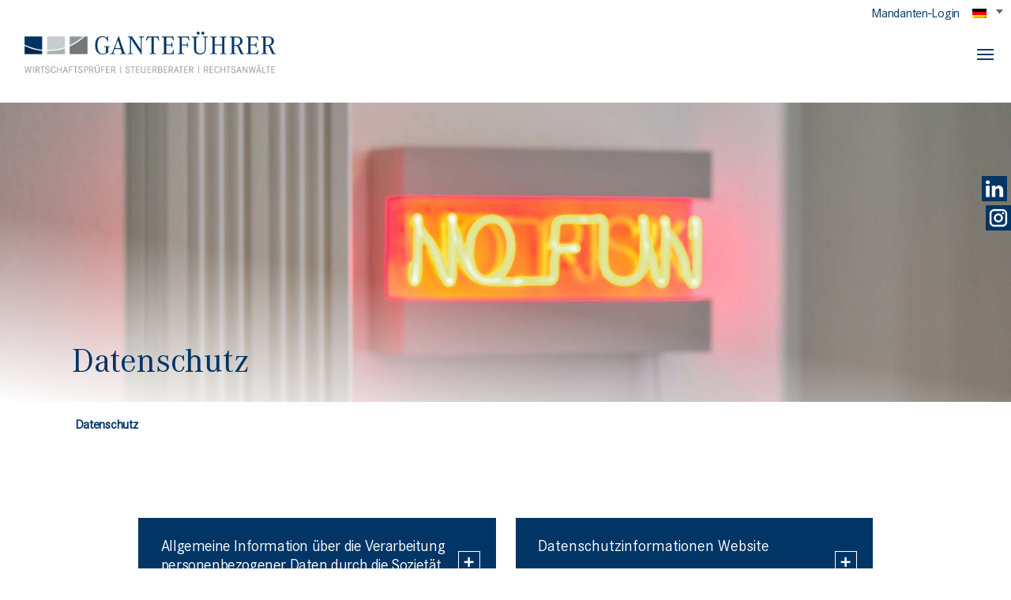

--- FILE ---
content_type: text/html; charset=UTF-8
request_url: https://www.gamapa.de/datenschutz/
body_size: 62479
content:


<!DOCTYPE html>

<html class="no-js" lang="de-DE">

	<head>

		<meta charset="UTF-8">
		<meta name="viewport" content="width=device-width, initial-scale=1.0" >

		<link rel="profile" href="https://gmpg.org/xfn/11">

		<meta name='robots' content='index, follow, max-image-preview:large, max-snippet:-1, max-video-preview:-1' />

	<!-- This site is optimized with the Yoast SEO plugin v26.6 - https://yoast.com/wordpress/plugins/seo/ -->
	<title>Datenschutz - GANTEFÜHRER</title>
	<meta name="description" content="Erfahren Sie alles über den Datenschutz und seine Bedeutung für Ihre persönlichen Informationen." />
	<link rel="canonical" href="https://www.gamapa.de/datenschutz/" />
	<meta property="og:locale" content="de_DE" />
	<meta property="og:type" content="article" />
	<meta property="og:title" content="Datenschutz - GANTEFÜHRER" />
	<meta property="og:description" content="Erfahren Sie alles über den Datenschutz und seine Bedeutung für Ihre persönlichen Informationen." />
	<meta property="og:url" content="https://www.gamapa.de/datenschutz/" />
	<meta property="og:site_name" content="GANTEFÜHRER" />
	<meta property="article:modified_time" content="2025-08-07T10:43:31+00:00" />
	<meta property="og:image" content="https://www.gamapa.de/wp-content/uploads/2020/09/Header-Kontakt-11-scaled.jpg" />
	<meta property="og:image:width" content="2560" />
	<meta property="og:image:height" content="764" />
	<meta property="og:image:type" content="image/jpeg" />
	<meta name="twitter:card" content="summary_large_image" />
	<meta name="twitter:label1" content="Geschätzte Lesezeit" />
	<meta name="twitter:data1" content="1 Minute" />
	<script type="application/ld+json" class="yoast-schema-graph">{"@context":"https://schema.org","@graph":[{"@type":"WebPage","@id":"https://www.gamapa.de/datenschutz/","url":"https://www.gamapa.de/datenschutz/","name":"Datenschutz - GANTEFÜHRER","isPartOf":{"@id":"https://www.gamapa.de/#website"},"primaryImageOfPage":{"@id":"https://www.gamapa.de/datenschutz/#primaryimage"},"image":{"@id":"https://www.gamapa.de/datenschutz/#primaryimage"},"thumbnailUrl":"https://www.gamapa.de/wp-content/uploads/2020/09/Header-Kontakt-11-scaled.jpg","datePublished":"2020-09-02T19:57:30+00:00","dateModified":"2025-08-07T10:43:31+00:00","description":"Erfahren Sie alles über den Datenschutz und seine Bedeutung für Ihre persönlichen Informationen.","breadcrumb":{"@id":"https://www.gamapa.de/datenschutz/#breadcrumb"},"inLanguage":"de","potentialAction":[{"@type":"ReadAction","target":["https://www.gamapa.de/datenschutz/"]}]},{"@type":"ImageObject","inLanguage":"de","@id":"https://www.gamapa.de/datenschutz/#primaryimage","url":"https://www.gamapa.de/wp-content/uploads/2020/09/Header-Kontakt-11-scaled.jpg","contentUrl":"https://www.gamapa.de/wp-content/uploads/2020/09/Header-Kontakt-11-scaled.jpg","width":2560,"height":764,"caption":"Kontakt"},{"@type":"BreadcrumbList","@id":"https://www.gamapa.de/datenschutz/#breadcrumb","itemListElement":[{"@type":"ListItem","position":1,"name":"Startseite","item":"https://www.gamapa.de/"},{"@type":"ListItem","position":2,"name":"Datenschutz"}]},{"@type":"WebSite","@id":"https://www.gamapa.de/#website","url":"https://www.gamapa.de/","name":"GANTEFÜHRER","description":"Wirtschaftsprüfer, Steuerberater, Rechtsanwälte","publisher":{"@id":"https://www.gamapa.de/#organization"},"potentialAction":[{"@type":"SearchAction","target":{"@type":"EntryPoint","urlTemplate":"https://www.gamapa.de/?s={search_term_string}"},"query-input":{"@type":"PropertyValueSpecification","valueRequired":true,"valueName":"search_term_string"}}],"inLanguage":"de"},{"@type":"Organization","@id":"https://www.gamapa.de/#organization","name":"Ganteführer Wirtschaftsprüfer, Steuerberater, Rechtsanwälte","url":"https://www.gamapa.de/","logo":{"@type":"ImageObject","inLanguage":"de","@id":"https://www.gamapa.de/#/schema/logo/image/","url":"https://www.gamapa.de/wp-content/uploads/2026/01/Logo-Gantefuehrer.png","contentUrl":"https://www.gamapa.de/wp-content/uploads/2026/01/Logo-Gantefuehrer.png","width":767,"height":156,"caption":"Ganteführer Wirtschaftsprüfer, Steuerberater, Rechtsanwälte"},"image":{"@id":"https://www.gamapa.de/#/schema/logo/image/"}}]}</script>
	<!-- / Yoast SEO plugin. -->



<link rel="alternate" type="application/rss+xml" title="GANTEFÜHRER &raquo; Feed" href="https://www.gamapa.de/feed/" />
<link rel="alternate" type="application/rss+xml" title="GANTEFÜHRER &raquo; Kommentar-Feed" href="https://www.gamapa.de/comments/feed/" />
<script consent-skip-blocker="1" data-skip-lazy-load="js-extra"  data-cfasync="false">
(function(w,d){w[d]=w[d]||[];w.gtag=function(){w[d].push(arguments)}})(window,"dataLayer");
</script><style>[consent-id]:not(.rcb-content-blocker):not([consent-transaction-complete]):not([consent-visual-use-parent^="children:"]):not([consent-confirm]){opacity:0!important;}
.rcb-content-blocker+.rcb-content-blocker-children-fallback~*{display:none!important;}</style><link rel="preload" href="https://www.gamapa.de/wp-content/95e54aa4fe97cb9ff972c0322596b19b/dist/1923817102.js?ver=d0a9e67d7481025d345fb9f698655441" as="script" />
<link rel="preload" href="https://www.gamapa.de/wp-content/95e54aa4fe97cb9ff972c0322596b19b/dist/1266506213.js?ver=74fbdb39dad32617585001bcb9ba0209" as="script" />
<link rel="preload" href="https://www.gamapa.de/wp-content/plugins/real-cookie-banner-pro/public/lib/animate.css/animate.min.css?ver=4.1.1" as="style" />
<script data-cfasync="false" defer src="https://www.gamapa.de/wp-content/95e54aa4fe97cb9ff972c0322596b19b/dist/1923817102.js?ver=d0a9e67d7481025d345fb9f698655441" id="real-cookie-banner-pro-vendor-real-cookie-banner-pro-banner-js"></script>
<script type="application/json" data-skip-lazy-load="js-extra" data-skip-moving="true" data-no-defer nitro-exclude data-alt-type="application/ld+json" data-dont-merge data-wpmeteor-nooptimize="true" data-cfasync="false" id="a963aaef43111bb90af63b927dc709adf1-js-extra">{"slug":"real-cookie-banner-pro","textDomain":"real-cookie-banner","version":"5.2.10","restUrl":"https:\/\/www.gamapa.de\/wp-json\/real-cookie-banner\/v1\/","restNamespace":"real-cookie-banner\/v1","restPathObfuscateOffset":"6cb15e7a01e9e773","restRoot":"https:\/\/www.gamapa.de\/wp-json\/","restQuery":{"_v":"5.2.10","_locale":"user","_dataLocale":"de"},"restNonce":"6dc27fa46f","restRecreateNonceEndpoint":"https:\/\/www.gamapa.de\/wp-admin\/admin-ajax.php?action=rest-nonce","publicUrl":"https:\/\/www.gamapa.de\/wp-content\/plugins\/real-cookie-banner-pro\/public\/","chunkFolder":"dist","chunksLanguageFolder":"https:\/\/www.gamapa.de\/wp-content\/languages\/mo-cache\/real-cookie-banner-pro\/","chunks":{"chunk-config-tab-blocker.lite.js":["de_DE-83d48f038e1cf6148175589160cda67e","de_DE-e5c2f3318cd06f18a058318f5795a54b","de_DE-76129424d1eb6744d17357561a128725","de_DE-d3d8ada331df664d13fa407b77bc690b"],"chunk-config-tab-blocker.pro.js":["de_DE-ddf5ae983675e7b6eec2afc2d53654a2","de_DE-487d95eea292aab22c80aa3ae9be41f0","de_DE-ab0e642081d4d0d660276c9cebfe9f5d","de_DE-0f5f6074a855fa677e6086b82145bd50"],"chunk-config-tab-consent.lite.js":["de_DE-3823d7521a3fc2857511061e0d660408"],"chunk-config-tab-consent.pro.js":["de_DE-9cb9ecf8c1e8ce14036b5f3a5e19f098"],"chunk-config-tab-cookies.lite.js":["de_DE-1a51b37d0ef409906245c7ed80d76040","de_DE-e5c2f3318cd06f18a058318f5795a54b","de_DE-76129424d1eb6744d17357561a128725"],"chunk-config-tab-cookies.pro.js":["de_DE-572ee75deed92e7a74abba4b86604687","de_DE-487d95eea292aab22c80aa3ae9be41f0","de_DE-ab0e642081d4d0d660276c9cebfe9f5d"],"chunk-config-tab-dashboard.lite.js":["de_DE-f843c51245ecd2b389746275b3da66b6"],"chunk-config-tab-dashboard.pro.js":["de_DE-ae5ae8f925f0409361cfe395645ac077"],"chunk-config-tab-import.lite.js":["de_DE-66df94240f04843e5a208823e466a850"],"chunk-config-tab-import.pro.js":["de_DE-e5fee6b51986d4ff7a051d6f6a7b076a"],"chunk-config-tab-licensing.lite.js":["de_DE-e01f803e4093b19d6787901b9591b5a6"],"chunk-config-tab-licensing.pro.js":["de_DE-4918ea9704f47c2055904e4104d4ffba"],"chunk-config-tab-scanner.lite.js":["de_DE-b10b39f1099ef599835c729334e38429"],"chunk-config-tab-scanner.pro.js":["de_DE-752a1502ab4f0bebfa2ad50c68ef571f"],"chunk-config-tab-settings.lite.js":["de_DE-37978e0b06b4eb18b16164a2d9c93a2c"],"chunk-config-tab-settings.pro.js":["de_DE-e59d3dcc762e276255c8989fbd1f80e3"],"chunk-config-tab-tcf.lite.js":["de_DE-4f658bdbf0aa370053460bc9e3cd1f69","de_DE-e5c2f3318cd06f18a058318f5795a54b","de_DE-d3d8ada331df664d13fa407b77bc690b"],"chunk-config-tab-tcf.pro.js":["de_DE-e1e83d5b8a28f1f91f63b9de2a8b181a","de_DE-487d95eea292aab22c80aa3ae9be41f0","de_DE-0f5f6074a855fa677e6086b82145bd50"]},"others":{"customizeValuesBanner":"{\"layout\":{\"type\":\"banner\",\"maxHeightEnabled\":true,\"maxHeight\":775,\"dialogMaxWidth\":530,\"dialogPosition\":\"bottomRight\",\"dialogMargin\":[0,0,0,0],\"bannerPosition\":\"bottom\",\"bannerMaxWidth\":1024,\"dialogBorderRadius\":3,\"borderRadius\":5,\"animationIn\":\"slideInUp\",\"animationInDuration\":500,\"animationInOnlyMobile\":false,\"animationOut\":\"none\",\"animationOutDuration\":500,\"animationOutOnlyMobile\":true,\"overlay\":true,\"overlayBg\":\"#000000\",\"overlayBgAlpha\":50,\"overlayBlur\":2},\"decision\":{\"acceptAll\":\"button\",\"acceptEssentials\":\"button\",\"showCloseIcon\":false,\"acceptIndividual\":\"link\",\"buttonOrder\":\"all,essential,save,individual\",\"showGroups\":false,\"groupsFirstView\":false,\"saveButton\":\"always\"},\"design\":{\"bg\":\"#ffffff\",\"textAlign\":\"center\",\"linkTextDecoration\":\"underline\",\"borderWidth\":0,\"borderColor\":\"#ffffff\",\"fontSize\":13,\"fontColor\":\"#2b2b2b\",\"fontInheritFamily\":true,\"fontFamily\":\"Arial, Helvetica, sans-serif\",\"fontWeight\":\"normal\",\"boxShadowEnabled\":true,\"boxShadowOffsetX\":0,\"boxShadowOffsetY\":5,\"boxShadowBlurRadius\":13,\"boxShadowSpreadRadius\":0,\"boxShadowColor\":\"#000000\",\"boxShadowColorAlpha\":20},\"headerDesign\":{\"inheritBg\":true,\"bg\":\"#f4f4f4\",\"inheritTextAlign\":true,\"textAlign\":\"center\",\"padding\":[17,20,15,20],\"logo\":\"\",\"logoRetina\":\"\",\"logoMaxHeight\":40,\"logoPosition\":\"left\",\"logoMargin\":[5,15,5,15],\"fontSize\":20,\"fontColor\":\"#2b2b2b\",\"fontInheritFamily\":true,\"fontFamily\":\"Arial, Helvetica, sans-serif\",\"fontWeight\":\"normal\",\"borderWidth\":1,\"borderColor\":\"#efefef\"},\"bodyDesign\":{\"padding\":[15,20,5,20],\"descriptionInheritFontSize\":true,\"descriptionFontSize\":13,\"dottedGroupsInheritFontSize\":true,\"dottedGroupsFontSize\":13,\"dottedGroupsBulletColor\":\"#15779b\",\"teachingsInheritTextAlign\":true,\"teachingsTextAlign\":\"center\",\"teachingsSeparatorActive\":true,\"teachingsSeparatorWidth\":50,\"teachingsSeparatorHeight\":1,\"teachingsSeparatorColor\":\"#15779b\",\"teachingsInheritFontSize\":false,\"teachingsFontSize\":12,\"teachingsInheritFontColor\":false,\"teachingsFontColor\":\"#757575\",\"accordionMargin\":[10,0,5,0],\"accordionPadding\":[5,10,5,10],\"accordionArrowType\":\"outlined\",\"accordionArrowColor\":\"#15779b\",\"accordionBg\":\"#ffffff\",\"accordionActiveBg\":\"#f9f9f9\",\"accordionHoverBg\":\"#efefef\",\"accordionBorderWidth\":1,\"accordionBorderColor\":\"#efefef\",\"accordionTitleFontSize\":12,\"accordionTitleFontColor\":\"#2b2b2b\",\"accordionTitleFontWeight\":\"normal\",\"accordionDescriptionMargin\":[5,0,0,0],\"accordionDescriptionFontSize\":12,\"accordionDescriptionFontColor\":\"#757575\",\"accordionDescriptionFontWeight\":\"normal\",\"acceptAllOneRowLayout\":false,\"acceptAllPadding\":[10,10,10,10],\"acceptAllBg\":\"#25355e\",\"acceptAllTextAlign\":\"center\",\"acceptAllFontSize\":17,\"acceptAllFontColor\":\"#ffffff\",\"acceptAllFontWeight\":\"normal\",\"acceptAllBorderWidth\":0,\"acceptAllBorderColor\":\"#000000\",\"acceptAllHoverBg\":\"#11607d\",\"acceptAllHoverFontColor\":\"#ffffff\",\"acceptAllHoverBorderColor\":\"#000000\",\"acceptEssentialsUseAcceptAll\":true,\"acceptEssentialsButtonType\":\"\",\"acceptEssentialsPadding\":[10,10,10,10],\"acceptEssentialsBg\":\"#efefef\",\"acceptEssentialsTextAlign\":\"center\",\"acceptEssentialsFontSize\":18,\"acceptEssentialsFontColor\":\"#0a0a0a\",\"acceptEssentialsFontWeight\":\"normal\",\"acceptEssentialsBorderWidth\":0,\"acceptEssentialsBorderColor\":\"#000000\",\"acceptEssentialsHoverBg\":\"#e8e8e8\",\"acceptEssentialsHoverFontColor\":\"#000000\",\"acceptEssentialsHoverBorderColor\":\"#000000\",\"acceptIndividualPadding\":[5,5,5,5],\"acceptIndividualBg\":\"#ffffff\",\"acceptIndividualTextAlign\":\"center\",\"acceptIndividualFontSize\":14,\"acceptIndividualFontColor\":\"#15779b\",\"acceptIndividualFontWeight\":\"normal\",\"acceptIndividualBorderWidth\":0,\"acceptIndividualBorderColor\":\"#000000\",\"acceptIndividualHoverBg\":\"#ffffff\",\"acceptIndividualHoverFontColor\":\"#11607d\",\"acceptIndividualHoverBorderColor\":\"#000000\"},\"footerDesign\":{\"poweredByLink\":false,\"inheritBg\":false,\"bg\":\"#fcfcfc\",\"inheritTextAlign\":true,\"textAlign\":\"center\",\"padding\":[10,20,15,20],\"fontSize\":14,\"fontColor\":\"#757474\",\"fontInheritFamily\":true,\"fontFamily\":\"Arial, Helvetica, sans-serif\",\"fontWeight\":\"normal\",\"hoverFontColor\":\"#2b2b2b\",\"borderWidth\":1,\"borderColor\":\"#efefef\",\"languageSwitcher\":\"disabled\"},\"texts\":{\"headline\":\"Privatsph\\u00e4re-Einstellungen\",\"description\":\"Wir verwenden Cookies und \\u00e4hnliche Technologien auf unserer Website und verarbeiten personenbezogene Daten von dir (z.B. IP-Adresse), um z.B. Inhalte und Anzeigen zu personalisieren, Medien von Drittanbietern einzubinden oder Zugriffe auf unsere Website zu analysieren. Die Datenverarbeitung kann auch erst in Folge gesetzter Cookies stattfinden. Wir teilen diese Daten mit Dritten, die wir in den Privatsph\\u00e4re-Einstellungen benennen.<br \\\/><br \\\/>Die Datenverarbeitung kann mit deiner Einwilligung oder auf Basis eines berechtigten Interesses erfolgen, dem du in den Privatsph\\u00e4re-Einstellungen widersprechen kannst. Du hast das Recht, nicht einzuwilligen und deine Einwilligung zu einem sp\\u00e4teren Zeitpunkt zu \\u00e4ndern oder zu widerrufen. Der Widerruf wird sofort wirksam, hat jedoch keine Auswirkungen auf bereits verarbeitete Daten. Weitere Informationen zur Verwendung deiner Daten findest du in unserer {{privacyPolicy}}Datenschutzerkl\\u00e4rung{{\\\/privacyPolicy}}.\",\"acceptAll\":\"Alle akzeptieren\",\"acceptEssentials\":\"Weiter ohne Einwilligung\",\"acceptIndividual\":\"Privatsph\\u00e4re-Einstellungen individuell festlegen\",\"poweredBy\":\"1\",\"dataProcessingInUnsafeCountries\":\"Einige Services verarbeiten personenbezogene Daten in unsicheren Drittl\\u00e4ndern. Mit deiner Einwilligung stimmst du auch der Datenverarbeitung gekennzeichneter Services gem\\u00e4\\u00df {{legalBasis}} zu, mit Risiken wie unzureichenden Rechtsmitteln, unbefugtem Zugriff durch Beh\\u00f6rden ohne Information oder Widerspruchsm\\u00f6glichkeit, unbefugter Weitergabe an Dritte und unzureichenden Datensicherheitsma\\u00dfnahmen.\",\"ageNoticeBanner\":\"\",\"ageNoticeBlocker\":\"Du bist unter {{minAge}} Jahre alt? Leider darfst du in diesen Service nicht selbst einwilligen, um diese Inhalte zu sehen. Bitte deine Eltern oder Erziehungsberechtigten, in den Service mit dir einzuwilligen!\",\"listServicesNotice\":\"Wenn Sie alle Services akzeptieren, erlauben Sie, dass {{services}} geladen werden. Diese sind nach ihrem Zweck in Gruppen {{serviceGroups}} unterteilt (Zugeh\\u00f6rigkeit durch hochgestellte Zahlen gekennzeichnet).\",\"listServicesLegitimateInterestNotice\":\"Au\\u00dferdem werden {{services}} auf der Grundlage eines berechtigten Interesses geladen.\",\"tcfStacksCustomName\":\"Services mit verschiedenen Zwecken au\\u00dferhalb des TCF-Standards\",\"tcfStacksCustomDescription\":\"Services, die Einwilligungen nicht \\u00fcber den TCF-Standard, sondern \\u00fcber andere Technologien teilen. Diese werden nach ihrem Zweck in mehrere Gruppen unterteilt. Einige davon werden aufgrund eines berechtigten Interesses genutzt (z.B. Gefahrenabwehr), andere werden nur mit deiner Einwilligung genutzt. Details zu den einzelnen Gruppen und Zwecken der Services findest du in den individuellen Privatsph\\u00e4re-Einstellungen.\",\"consentForwardingExternalHosts\":\"Deine Einwilligung gilt auch auf {{websites}}.\",\"blockerHeadline\":\"{{name}} aufgrund von Privatsph\\u00e4re-Einstellungen blockiert\",\"blockerLinkShowMissing\":\"Zeige alle Services, in die du noch einwilligen musst\",\"blockerLoadButton\":\"Services akzeptieren und Inhalte laden\",\"blockerAcceptInfo\":\"Wenn du die blockierten Inhalte l\\u00e4dst, werden deine Datenschutzeinstellungen angepasst. Inhalte aus diesem Service werden in Zukunft nicht mehr blockiert.\",\"stickyHistory\":\"Historie der Privatsph\\u00e4re-Einstellungen\",\"stickyRevoke\":\"Einwilligungen widerrufen\",\"stickyRevokeSuccessMessage\":\"Du hast die Einwilligung f\\u00fcr Services mit dessen Cookies und Verarbeitung personenbezogener Daten erfolgreich widerrufen. Die Seite wird jetzt neu geladen!\",\"stickyChange\":\"Privatsph\\u00e4re-Einstellungen \\u00e4ndern\"},\"individualLayout\":{\"inheritDialogMaxWidth\":false,\"dialogMaxWidth\":970,\"inheritBannerMaxWidth\":true,\"bannerMaxWidth\":1980,\"descriptionTextAlign\":\"left\"},\"group\":{\"checkboxBg\":\"#f0f0f0\",\"checkboxBorderWidth\":1,\"checkboxBorderColor\":\"#d2d2d2\",\"checkboxActiveColor\":\"#ffffff\",\"checkboxActiveBg\":\"#15779b\",\"checkboxActiveBorderColor\":\"#11607d\",\"groupInheritBg\":true,\"groupBg\":\"#f4f4f4\",\"groupPadding\":[15,15,15,15],\"groupSpacing\":10,\"groupBorderRadius\":5,\"groupBorderWidth\":1,\"groupBorderColor\":\"#f4f4f4\",\"headlineFontSize\":16,\"headlineFontWeight\":\"normal\",\"headlineFontColor\":\"#2b2b2b\",\"descriptionFontSize\":14,\"descriptionFontColor\":\"#757575\",\"linkColor\":\"#757575\",\"linkHoverColor\":\"#2b2b2b\",\"detailsHideLessRelevant\":true},\"saveButton\":{\"useAcceptAll\":true,\"type\":\"button\",\"padding\":[10,10,10,10],\"bg\":\"#efefef\",\"textAlign\":\"center\",\"fontSize\":18,\"fontColor\":\"#0a0a0a\",\"fontWeight\":\"normal\",\"borderWidth\":0,\"borderColor\":\"#000000\",\"hoverBg\":\"#e8e8e8\",\"hoverFontColor\":\"#000000\",\"hoverBorderColor\":\"#000000\"},\"individualTexts\":{\"headline\":\"Individuelle Privatsph\\u00e4re-Einstellungen\",\"description\":\"Wir verwenden Cookies und \\u00e4hnliche Technologien auf unserer Website und verarbeiten personenbezogene Daten von dir (z.B. IP-Adresse), um z.B. Inhalte und Anzeigen zu personalisieren, Medien von Drittanbietern einzubinden oder Zugriffe auf unsere Website zu analysieren. Die Datenverarbeitung kann auch erst in Folge gesetzter Cookies stattfinden. Wir teilen diese Daten mit Dritten, die wir in den Privatsph\\u00e4re-Einstellungen benennen.<br \\\/><br \\\/>Die Datenverarbeitung kann mit deiner Einwilligung oder auf Basis eines berechtigten Interesses erfolgen, dem du in den Privatsph\\u00e4re-Einstellungen widersprechen kannst. Du hast das Recht, nicht einzuwilligen und deine Einwilligung zu einem sp\\u00e4teren Zeitpunkt zu \\u00e4ndern oder zu widerrufen. Der Widerruf wird sofort wirksam, hat jedoch keine Auswirkungen auf bereits verarbeitete Daten. Weitere Informationen zur Verwendung deiner Daten findest du in unserer {{privacyPolicy}}Datenschutzerkl\\u00e4rung{{\\\/privacyPolicy}}.<br \\\/><br \\\/>Im Folgenden findest du eine \\u00dcbersicht \\u00fcber alle Services, die von dieser Website genutzt werden. Du kannst dir detaillierte Informationen zu jedem Service ansehen und ihm einzeln zustimmen oder von deinem Widerspruchsrecht Gebrauch machen.\",\"save\":\"Individuelle Auswahlen speichern\",\"showMore\":\"Service-Informationen anzeigen\",\"hideMore\":\"Service-Informationen ausblenden\",\"postamble\":\"\"},\"mobile\":{\"enabled\":false,\"maxHeight\":400,\"hideHeader\":false,\"alignment\":\"bottom\",\"scalePercent\":90,\"scalePercentVertical\":-50},\"sticky\":{\"enabled\":false,\"animationsEnabled\":true,\"alignment\":\"left\",\"bubbleBorderRadius\":50,\"icon\":\"fingerprint\",\"iconCustom\":\"\",\"iconCustomRetina\":\"\",\"iconSize\":30,\"iconColor\":\"#ffffff\",\"bubbleMargin\":[10,20,20,20],\"bubblePadding\":15,\"bubbleBg\":\"#15779b\",\"bubbleBorderWidth\":0,\"bubbleBorderColor\":\"#10556f\",\"boxShadowEnabled\":true,\"boxShadowOffsetX\":0,\"boxShadowOffsetY\":2,\"boxShadowBlurRadius\":5,\"boxShadowSpreadRadius\":1,\"boxShadowColor\":\"#105b77\",\"boxShadowColorAlpha\":40,\"bubbleHoverBg\":\"#ffffff\",\"bubbleHoverBorderColor\":\"#000000\",\"hoverIconColor\":\"#000000\",\"hoverIconCustom\":\"\",\"hoverIconCustomRetina\":\"\",\"menuFontSize\":16,\"menuBorderRadius\":5,\"menuItemSpacing\":10,\"menuItemPadding\":[5,10,5,10]},\"customCss\":{\"css\":\"\",\"antiAdBlocker\":\"y\"}}","isPro":true,"showProHints":false,"proUrl":"https:\/\/devowl.io\/de\/go\/real-cookie-banner?source=rcb-lite","showLiteNotice":false,"frontend":{"groups":"[{\"id\":631,\"name\":\"Essenziell\",\"slug\":\"essenziell\",\"description\":\"Essenzielle Services sind f\\u00fcr die grundlegende Funktionalit\\u00e4t der Website erforderlich. Sie enthalten nur technisch notwendige Services. Diesen Services kann nicht widersprochen werden.\",\"isEssential\":true,\"isDefault\":true,\"items\":[{\"id\":22780,\"name\":\"WPML\",\"purpose\":\"WPML ist ein Mehrsprachen-System f\\u00fcr WordPress Websites, um die Website in mehreren Sprachen auszugeben und sie damit einer gr\\u00f6\\u00dferen Menge an Nutzern erreichbar zu machen. Cookies oder Cookie-\\u00e4hnliche Technologien k\\u00f6nnen gespeichert und ausgelesen werden. Diese k\\u00f6nnen die Sprache des Nutzers speichern und k\\u00f6nnen den Nutzer auf die Version der Webseite umleiten, die der Sprache des Browsers des Nutzers entspricht. Das berechtigte Interesse an der Nutzung dieses Services ist die Speicherung der Sprache des Nutzers zu speichern, um den Inhalt in der richtigen Sprache zu \\u00fcbermitteln.\",\"providerContact\":{\"phone\":\"\",\"email\":\"\",\"link\":\"\"},\"isProviderCurrentWebsite\":true,\"provider\":\"\",\"uniqueName\":\"wpml\",\"isEmbeddingOnlyExternalResources\":false,\"legalBasis\":\"consent\",\"dataProcessingInCountries\":[],\"dataProcessingInCountriesSpecialTreatments\":[],\"technicalDefinitions\":[{\"type\":\"http\",\"name\":\"wp-wpml_current_language\",\"host\":\"www.gamapa.de\",\"duration\":1,\"durationUnit\":\"d\",\"isSessionDuration\":false,\"purpose\":\"Aktuelle Sprache\"},{\"type\":\"indexedDb\",\"name\":\"wp-wpml_current_admin_language_*\",\"host\":\"www.gamapa.de\",\"duration\":1,\"durationUnit\":\"d\",\"isSessionDuration\":false,\"purpose\":\"Sprache des WordPress-Administrationsbereichs\"},{\"type\":\"http\",\"name\":\"_icl_visitor_lang_js\",\"host\":\"www.gamapa.de\",\"duration\":0,\"durationUnit\":\"y\",\"isSessionDuration\":true,\"purpose\":\"Sprache, von der aus eine Weiterleitung erfolgte\"},{\"type\":\"http\",\"name\":\"wpml_browser_redirect_test\",\"host\":\"www.gamapa.de\",\"duration\":0,\"durationUnit\":\"y\",\"isSessionDuration\":true,\"purpose\":\"Pr\\u00fcft, ob Cookies gesetzt werden k\\u00f6nnen oder nicht\"}],\"codeDynamics\":[],\"providerPrivacyPolicyUrl\":\"\",\"providerLegalNoticeUrl\":\"\",\"tagManagerOptInEventName\":\"\",\"tagManagerOptOutEventName\":\"\",\"googleConsentModeConsentTypes\":[],\"executePriority\":10,\"codeOptIn\":\"\",\"executeCodeOptInWhenNoTagManagerConsentIsGiven\":false,\"codeOptOut\":\"\",\"executeCodeOptOutWhenNoTagManagerConsentIsGiven\":false,\"deleteTechnicalDefinitionsAfterOptOut\":false,\"codeOnPageLoad\":\"\",\"presetId\":\"wpml\"},{\"id\":22750,\"name\":\"Real Cookie Banner\",\"purpose\":\"Real Cookie Banner bittet Website-Besucher um die Einwilligung zum Setzen von Cookies und zur Verarbeitung personenbezogener Daten. Dazu wird jedem Website-Besucher eine UUID (pseudonyme Identifikation des Nutzers) zugewiesen, die bis zum Ablauf des Cookies zur Speicherung der Einwilligung g\\u00fcltig ist. Cookies werden dazu verwendet, um zu testen, ob Cookies gesetzt werden k\\u00f6nnen, um Referenz auf die dokumentierte Einwilligung zu speichern, um zu speichern, in welche Services aus welchen Service-Gruppen der Besucher eingewilligt hat, und, falls Einwilligung nach dem Transparency & Consent Framework (TCF) eingeholt werden, um die Einwilligungen in TCF Partner, Zwecke, besondere Zwecke, Funktionen und besondere Funktionen zu speichern. Im Rahmen der Darlegungspflicht nach DSGVO wird die erhobene Einwilligung vollumf\\u00e4nglich dokumentiert. Dazu z\\u00e4hlt neben den Services und Service-Gruppen, in welche der Besucher eingewilligt hat, und falls Einwilligung nach dem TCF Standard eingeholt werden, in welche TCF Partner, Zwecke und Funktionen der Besucher eingewilligt hat, alle Einstellungen des Cookie Banners zum Zeitpunkt der Einwilligung als auch die technischen Umst\\u00e4nde (z.B. Gr\\u00f6\\u00dfe des Sichtbereichs bei der Einwilligung) und die Nutzerinteraktionen (z.B. Klick auf Buttons), die zur Einwilligung gef\\u00fchrt haben. Die Einwilligung wird pro Sprache einmal erhoben.\",\"providerContact\":{\"phone\":\"\",\"email\":\"\",\"link\":\"\"},\"isProviderCurrentWebsite\":true,\"provider\":\"\",\"uniqueName\":\"\",\"isEmbeddingOnlyExternalResources\":false,\"legalBasis\":\"legal-requirement\",\"dataProcessingInCountries\":[],\"dataProcessingInCountriesSpecialTreatments\":[],\"technicalDefinitions\":[{\"type\":\"http\",\"name\":\"real_cookie_banner*\",\"host\":\".gamapa.de\",\"duration\":365,\"durationUnit\":\"d\",\"isSessionDuration\":false,\"purpose\":\"Eindeutiger Identifikator f\\u00fcr die Einwilligung, aber nicht f\\u00fcr den Website-Besucher. Revisionshash f\\u00fcr die Einstellungen des Cookie-Banners (Texte, Farben, Funktionen, Servicegruppen, Dienste, Content Blocker usw.). IDs f\\u00fcr eingewilligte Services und Service-Gruppen.\"},{\"type\":\"http\",\"name\":\"real_cookie_banner*-tcf\",\"host\":\".gamapa.de\",\"duration\":365,\"durationUnit\":\"d\",\"isSessionDuration\":false,\"purpose\":\"Im Rahmen von TCF gesammelte Einwilligungen, die im TC-String-Format gespeichert werden, einschlie\\u00dflich TCF-Vendoren, -Zwecke, -Sonderzwecke, -Funktionen und -Sonderfunktionen.\"},{\"type\":\"http\",\"name\":\"real_cookie_banner*-gcm\",\"host\":\".gamapa.de\",\"duration\":365,\"durationUnit\":\"d\",\"isSessionDuration\":false,\"purpose\":\"Die im Google Consent Mode gesammelten Einwilligungen in die verschiedenen Einwilligungstypen (Zwecke) werden f\\u00fcr alle mit dem Google Consent Mode kompatiblen Services gespeichert.\"},{\"type\":\"http\",\"name\":\"real_cookie_banner-test\",\"host\":\".gamapa.de\",\"duration\":365,\"durationUnit\":\"d\",\"isSessionDuration\":false,\"purpose\":\"Cookie, der gesetzt wurde, um die Funktionalit\\u00e4t von HTTP-Cookies zu testen. Wird sofort nach dem Test gel\\u00f6scht.\"},{\"type\":\"local\",\"name\":\"real_cookie_banner*\",\"host\":\"https:\\\/\\\/www.gamapa.de\",\"duration\":1,\"durationUnit\":\"d\",\"isSessionDuration\":false,\"purpose\":\"Eindeutiger Identifikator f\\u00fcr die Einwilligung, aber nicht f\\u00fcr den Website-Besucher. Revisionshash f\\u00fcr die Einstellungen des Cookie-Banners (Texte, Farben, Funktionen, Service-Gruppen, Services, Content Blocker usw.). IDs f\\u00fcr eingewilligte Services und Service-Gruppen. Wird nur solange gespeichert, bis die Einwilligung auf dem Website-Server dokumentiert ist.\"},{\"type\":\"local\",\"name\":\"real_cookie_banner*-tcf\",\"host\":\"https:\\\/\\\/www.gamapa.de\",\"duration\":1,\"durationUnit\":\"d\",\"isSessionDuration\":false,\"purpose\":\"Im Rahmen von TCF gesammelte Einwilligungen werden im TC-String-Format gespeichert, einschlie\\u00dflich TCF Vendoren, Zwecke, besondere Zwecke, Funktionen und besondere Funktionen. Wird nur solange gespeichert, bis die Einwilligung auf dem Website-Server dokumentiert ist.\"},{\"type\":\"local\",\"name\":\"real_cookie_banner*-gcm\",\"host\":\"https:\\\/\\\/www.gamapa.de\",\"duration\":1,\"durationUnit\":\"d\",\"isSessionDuration\":false,\"purpose\":\"Im Rahmen des Google Consent Mode erfasste Einwilligungen werden f\\u00fcr alle mit dem Google Consent Mode kompatiblen Services in Einwilligungstypen (Zwecke) gespeichert. Wird nur solange gespeichert, bis die Einwilligung auf dem Website-Server dokumentiert ist.\"},{\"type\":\"local\",\"name\":\"real_cookie_banner-consent-queue*\",\"host\":\"https:\\\/\\\/www.gamapa.de\",\"duration\":1,\"durationUnit\":\"d\",\"isSessionDuration\":false,\"purpose\":\"Lokale Zwischenspeicherung (Caching) der Auswahl im Cookie-Banner, bis der Server die Einwilligung dokumentiert; Dokumentation periodisch oder bei Seitenwechseln versucht, wenn der Server nicht verf\\u00fcgbar oder \\u00fcberlastet ist.\"}],\"codeDynamics\":[],\"providerPrivacyPolicyUrl\":\"\",\"providerLegalNoticeUrl\":\"\",\"tagManagerOptInEventName\":\"\",\"tagManagerOptOutEventName\":\"\",\"googleConsentModeConsentTypes\":[],\"executePriority\":10,\"codeOptIn\":\"\",\"executeCodeOptInWhenNoTagManagerConsentIsGiven\":false,\"codeOptOut\":\"\",\"executeCodeOptOutWhenNoTagManagerConsentIsGiven\":false,\"deleteTechnicalDefinitionsAfterOptOut\":false,\"codeOnPageLoad\":\"\",\"presetId\":\"real-cookie-banner\"}]},{\"id\":636,\"name\":\"Funktional\",\"slug\":\"funktional\",\"description\":\"Funktionale Services sind notwendig, um \\u00fcber die wesentliche Funktionalit\\u00e4t der Website hinausgehende Features wie h\\u00fcbschere Schriftarten, Videowiedergabe oder interaktive Web 2.0-Features bereitzustellen. Inhalte von z.B. Video- und Social Media-Plattformen sind standardm\\u00e4\\u00dfig gesperrt und k\\u00f6nnen zugestimmt werden. Wenn dem Service zugestimmt wird, werden diese Inhalte automatisch ohne weitere manuelle Einwilligung geladen.\",\"isEssential\":false,\"isDefault\":true,\"items\":[{\"id\":22785,\"name\":\"YouTube\",\"purpose\":\"YouTube erm\\u00f6glicht das Einbetten von Inhalten auf Websites, die auf youtube.com ver\\u00f6ffentlicht werden, um die Website mit Videos zu verbessern. Dies erfordert die Verarbeitung der IP-Adresse und der Metadaten des Nutzers. Cookies oder Cookie-\\u00e4hnliche Technologien k\\u00f6nnen gespeichert und ausgelesen werden. Diese k\\u00f6nnen personenbezogene Daten und technische Daten wie Nutzer-IDs, Einwilligungen, Einstellungen des Videoplayers, verbundene Ger\\u00e4te, Interaktionen mit dem Service, Push-Benachrichtigungen und dem genutzten Konto enthalten. Diese Daten k\\u00f6nnen verwendet werden, um besuchte Websites zu erfassen, detaillierte Statistiken \\u00fcber das Nutzerverhalten zu erstellen und um die Dienste von Google zu verbessern. Sie k\\u00f6nnen auch zur Profilerstellung verwendet werden, z. B. um dir personalisierte Dienste anzubieten, wie Werbung auf der Grundlage deiner Interessen oder Empfehlungen. Diese Daten k\\u00f6nnen von Google mit den Daten der auf den Websites von Google (z. B. youtube.com und google.com) eingeloggten Nutzer verkn\\u00fcpft werden. Google stellt personenbezogene Daten seinen verbundenen Unternehmen, anderen vertrauensw\\u00fcrdigen Unternehmen oder Personen zur Verf\\u00fcgung, die diese Daten auf der Grundlage der Anweisungen von Google und in \\u00dcbereinstimmung mit den Datenschutzbestimmungen von Google verarbeiten k\\u00f6nnen.\",\"providerContact\":{\"phone\":\"+1 650 253 0000\",\"email\":\"dpo-google@google.com\",\"link\":\"https:\\\/\\\/support.google.com\\\/?hl=de\"},\"isProviderCurrentWebsite\":false,\"provider\":\"Google Ireland Limited, Gordon House, Barrow Street, Dublin 4, Irland\",\"uniqueName\":\"youtube\",\"isEmbeddingOnlyExternalResources\":false,\"legalBasis\":\"consent\",\"dataProcessingInCountries\":[\"US\",\"IE\",\"CL\",\"NL\",\"BE\",\"FI\",\"DK\",\"TW\",\"JP\",\"SG\",\"BR\",\"GB\",\"FR\",\"DE\",\"PL\",\"ES\",\"IT\",\"CH\",\"IL\",\"KR\",\"IN\",\"HK\",\"AU\",\"QA\"],\"dataProcessingInCountriesSpecialTreatments\":[\"provider-is-self-certified-trans-atlantic-data-privacy-framework\"],\"technicalDefinitions\":[{\"type\":\"http\",\"name\":\"SIDCC\",\"host\":\".google.com\",\"duration\":1,\"durationUnit\":\"y\",\"isSessionDuration\":false,\"purpose\":\"\"},{\"type\":\"http\",\"name\":\"SIDCC\",\"host\":\".youtube.com\",\"duration\":1,\"durationUnit\":\"y\",\"isSessionDuration\":false,\"purpose\":\"\"},{\"type\":\"http\",\"name\":\"VISITOR_INFO1_LIVE\",\"host\":\".youtube.com\",\"duration\":7,\"durationUnit\":\"mo\",\"isSessionDuration\":false,\"purpose\":\"\"},{\"type\":\"http\",\"name\":\"LOGIN_INFO\",\"host\":\".youtube.com\",\"duration\":13,\"durationUnit\":\"mo\",\"isSessionDuration\":false,\"purpose\":\"\"},{\"type\":\"http\",\"name\":\"CONSENT\",\"host\":\".youtube.com\",\"duration\":9,\"durationUnit\":\"mo\",\"isSessionDuration\":false,\"purpose\":\"\"},{\"type\":\"http\",\"name\":\"CONSENT\",\"host\":\".google.com\",\"duration\":9,\"durationUnit\":\"mo\",\"isSessionDuration\":false,\"purpose\":\"\"},{\"type\":\"http\",\"name\":\"OTZ\",\"host\":\"www.google.com\",\"duration\":1,\"durationUnit\":\"d\",\"isSessionDuration\":false,\"purpose\":\"\"},{\"type\":\"local\",\"name\":\"yt-fullerscreen-edu-button-shown-count\",\"host\":\"https:\\\/\\\/www.youtube.com\",\"duration\":1,\"durationUnit\":\"y\",\"isSessionDuration\":false,\"purpose\":\"\"},{\"type\":\"indexedDb\",\"name\":\"LogsDatabaseV2:*||\",\"host\":\"https:\\\/\\\/www.youtube.com\",\"duration\":1,\"durationUnit\":\"y\",\"isSessionDuration\":false,\"purpose\":\"\"},{\"type\":\"indexedDb\",\"name\":\"ServiceWorkerLogsDatabase\",\"host\":\"https:\\\/\\\/www.youtube.com\",\"duration\":1,\"durationUnit\":\"y\",\"isSessionDuration\":false,\"purpose\":\"\"},{\"type\":\"indexedDb\",\"name\":\"YtldbMeta\",\"host\":\"https:\\\/\\\/www.youtube.com\",\"duration\":1,\"durationUnit\":\"y\",\"isSessionDuration\":false,\"purpose\":\"\"},{\"type\":\"local\",\"name\":\"yt-player-performance-cap\",\"host\":\"https:\\\/\\\/www.youtube.com\",\"duration\":1,\"durationUnit\":\"y\",\"isSessionDuration\":false,\"purpose\":\"\"},{\"type\":\"indexedDb\",\"name\":\"PersistentEntityStoreDb:*||\",\"host\":\"https:\\\/\\\/www.youtube.com\",\"duration\":1,\"durationUnit\":\"y\",\"isSessionDuration\":false,\"purpose\":\"\"},{\"type\":\"indexedDb\",\"name\":\"yt-idb-pref-storage:*||\",\"host\":\"https:\\\/\\\/www.youtube.com\",\"duration\":1,\"durationUnit\":\"y\",\"isSessionDuration\":false,\"purpose\":\"\"},{\"type\":\"local\",\"name\":\"yt.innertube::nextId\",\"host\":\"https:\\\/\\\/www.youtube.com\",\"duration\":1,\"durationUnit\":\"y\",\"isSessionDuration\":false,\"purpose\":\"\"},{\"type\":\"local\",\"name\":\"yt.innertube::requests\",\"host\":\"https:\\\/\\\/www.youtube.com\",\"duration\":1,\"durationUnit\":\"y\",\"isSessionDuration\":false,\"purpose\":\"\"},{\"type\":\"local\",\"name\":\"yt-html5-player-modules::subtitlesModuleData::module-enabled\",\"host\":\"https:\\\/\\\/www.youtube.com\",\"duration\":1,\"durationUnit\":\"y\",\"isSessionDuration\":false,\"purpose\":\"\"},{\"type\":\"local\",\"name\":\"*||::yt-player::yt-player-lv\",\"host\":\"https:\\\/\\\/www.youtube.com\",\"duration\":1,\"durationUnit\":\"y\",\"isSessionDuration\":false,\"purpose\":\"\"},{\"type\":\"indexedDb\",\"name\":\"swpushnotificationsdb\",\"host\":\"https:\\\/\\\/www.youtube.com\",\"duration\":1,\"durationUnit\":\"y\",\"isSessionDuration\":false,\"purpose\":\"\"},{\"type\":\"indexedDb\",\"name\":\"yt-player-local-media:*||\",\"host\":\"https:\\\/\\\/www.youtube.com\",\"duration\":1,\"durationUnit\":\"y\",\"isSessionDuration\":false,\"purpose\":\"\"},{\"type\":\"indexedDb\",\"name\":\"yt-it-response-store:*||\",\"host\":\"https:\\\/\\\/www.youtube.com\",\"duration\":1,\"durationUnit\":\"y\",\"isSessionDuration\":false,\"purpose\":\"\"},{\"type\":\"http\",\"name\":\"__HOST-GAPS\",\"host\":\"accounts.google.com\",\"duration\":13,\"durationUnit\":\"mo\",\"isSessionDuration\":false,\"purpose\":\"\"},{\"type\":\"http\",\"name\":\"OTZ\",\"host\":\"accounts.google.com\",\"duration\":1,\"durationUnit\":\"d\",\"isSessionDuration\":false,\"purpose\":\"\"},{\"type\":\"http\",\"name\":\"__Secure-1PSIDCC\",\"host\":\".google.com\",\"duration\":1,\"durationUnit\":\"y\",\"isSessionDuration\":false,\"purpose\":\"\"},{\"type\":\"http\",\"name\":\"__Secure-1PAPISID\",\"host\":\".google.com\",\"duration\":1,\"durationUnit\":\"y\",\"isSessionDuration\":false,\"purpose\":\"\"},{\"type\":\"http\",\"name\":\"__Secure-3PSIDCC\",\"host\":\".youtube.com\",\"duration\":1,\"durationUnit\":\"y\",\"isSessionDuration\":false,\"purpose\":\"\"},{\"type\":\"http\",\"name\":\"__Secure-1PAPISID\",\"host\":\".youtube.com\",\"duration\":13,\"durationUnit\":\"mo\",\"isSessionDuration\":false,\"purpose\":\"\"},{\"type\":\"http\",\"name\":\"__Secure-1PSID\",\"host\":\".youtube.com\",\"duration\":13,\"durationUnit\":\"mo\",\"isSessionDuration\":false,\"purpose\":\"\"},{\"type\":\"http\",\"name\":\"__Secure-3PSIDCC\",\"host\":\".google.com\",\"duration\":1,\"durationUnit\":\"y\",\"isSessionDuration\":false,\"purpose\":\"\"},{\"type\":\"http\",\"name\":\"__Secure-ENID\",\"host\":\".google.com\",\"duration\":13,\"durationUnit\":\"mo\",\"isSessionDuration\":false,\"purpose\":\"\"},{\"type\":\"http\",\"name\":\"__Secure-1PSID\",\"host\":\".google.com\",\"duration\":13,\"durationUnit\":\"mo\",\"isSessionDuration\":false,\"purpose\":\"\"},{\"type\":\"indexedDb\",\"name\":\"ytGefConfig:*||\",\"host\":\"https:\\\/\\\/www.youtube.com\",\"duration\":1,\"durationUnit\":\"y\",\"isSessionDuration\":false,\"purpose\":\"\"},{\"type\":\"http\",\"name\":\"__Host-3PLSID\",\"host\":\"accounts.google.com\",\"duration\":13,\"durationUnit\":\"mo\",\"isSessionDuration\":false,\"purpose\":\"\"},{\"type\":\"http\",\"name\":\"LSID\",\"host\":\"accounts.google.com\",\"duration\":13,\"durationUnit\":\"mo\",\"isSessionDuration\":false,\"purpose\":\"\"},{\"type\":\"http\",\"name\":\"ACCOUNT_CHOOSER\",\"host\":\"accounts.google.com\",\"duration\":13,\"durationUnit\":\"mo\",\"isSessionDuration\":false,\"purpose\":\"\"},{\"type\":\"http\",\"name\":\"__Host-1PLSID\",\"host\":\"accounts.google.com\",\"duration\":13,\"durationUnit\":\"mo\",\"isSessionDuration\":false,\"purpose\":\"\"},{\"type\":\"http\",\"name\":\"__Secure-3PAPISID\",\"host\":\".google.com\",\"duration\":13,\"durationUnit\":\"mo\",\"isSessionDuration\":false,\"purpose\":\"\"},{\"type\":\"http\",\"name\":\"SAPISID\",\"host\":\".google.com\",\"duration\":13,\"durationUnit\":\"mo\",\"isSessionDuration\":false,\"purpose\":\"\"},{\"type\":\"http\",\"name\":\"APISID\",\"host\":\".google.com\",\"duration\":13,\"durationUnit\":\"mo\",\"isSessionDuration\":false,\"purpose\":\"\"},{\"type\":\"http\",\"name\":\"HSID\",\"host\":\".google.com\",\"duration\":13,\"durationUnit\":\"mo\",\"isSessionDuration\":false,\"purpose\":\"\"},{\"type\":\"http\",\"name\":\"__Secure-3PSID\",\"host\":\".google.com\",\"duration\":13,\"durationUnit\":\"mo\",\"isSessionDuration\":false,\"purpose\":\"\"},{\"type\":\"http\",\"name\":\"__Secure-3PAPISID\",\"host\":\".youtube.com\",\"duration\":13,\"durationUnit\":\"mo\",\"isSessionDuration\":false,\"purpose\":\"\"},{\"type\":\"http\",\"name\":\"SAPISID\",\"host\":\".youtube.com\",\"duration\":13,\"durationUnit\":\"mo\",\"isSessionDuration\":false,\"purpose\":\"\"},{\"type\":\"http\",\"name\":\"HSID\",\"host\":\".youtube.com\",\"duration\":13,\"durationUnit\":\"mo\",\"isSessionDuration\":false,\"purpose\":\"\"},{\"type\":\"http\",\"name\":\"SSID\",\"host\":\".google.com\",\"duration\":13,\"durationUnit\":\"mo\",\"isSessionDuration\":false,\"purpose\":\"\"},{\"type\":\"http\",\"name\":\"SID\",\"host\":\".google.com\",\"duration\":13,\"durationUnit\":\"mo\",\"isSessionDuration\":false,\"purpose\":\"\"},{\"type\":\"http\",\"name\":\"SSID\",\"host\":\".youtube.com\",\"duration\":13,\"durationUnit\":\"mo\",\"isSessionDuration\":false,\"purpose\":\"\"},{\"type\":\"http\",\"name\":\"APISID\",\"host\":\".youtube.com\",\"duration\":13,\"durationUnit\":\"mo\",\"isSessionDuration\":false,\"purpose\":\"\"},{\"type\":\"http\",\"name\":\"__Secure-3PSID\",\"host\":\".youtube.com\",\"duration\":13,\"durationUnit\":\"mo\",\"isSessionDuration\":false,\"purpose\":\"\"},{\"type\":\"http\",\"name\":\"SID\",\"host\":\".youtube.com\",\"duration\":13,\"durationUnit\":\"mo\",\"isSessionDuration\":false,\"purpose\":\"\"},{\"type\":\"http\",\"name\":\"VISITOR_PRIVACY_METADATA\",\"host\":\".youtube.com\",\"duration\":7,\"durationUnit\":\"mo\",\"isSessionDuration\":false,\"purpose\":\"\"},{\"type\":\"local\",\"name\":\"ytidb::LAST_RESULT_ENTRY_KEY\",\"host\":\"https:\\\/\\\/www.youtube.com\",\"duration\":1,\"durationUnit\":\"y\",\"isSessionDuration\":false,\"purpose\":\"\"},{\"type\":\"http\",\"name\":\"NID\",\"host\":\".google.com\",\"duration\":7,\"durationUnit\":\"mo\",\"isSessionDuration\":false,\"purpose\":\"Eindeutige ID, um bevorzugte Einstellungen wie z. B. Sprache, Menge der Ergebnisse auf Suchergebnisseite oder Aktivierung des SafeSearch-Filters von Google\"},{\"type\":\"http\",\"name\":\"YSC\",\"host\":\".youtube.com\",\"duration\":1,\"durationUnit\":\"y\",\"isSessionDuration\":true,\"purpose\":\"Eindeutige Sitzungs-ID, um zu erkennen, dass Anfragen innerhalb einer Browsersitzung vom Benutzer und nicht von anderen Websites stammen\"},{\"type\":\"http\",\"name\":\"PREF\",\"host\":\".youtube.com\",\"duration\":1,\"durationUnit\":\"y\",\"isSessionDuration\":false,\"purpose\":\"Eindeutige ID, um bevorzugte Seiteneinstellungen und Wiedergabeeinstellungen wie explizite Autoplay-Optionen, zuf\\u00e4llige Wiedergabe von Inhalten und Playergr\\u00f6\\u00dfe festzulegen\"},{\"type\":\"http\",\"name\":\"IDE\",\"host\":\".doubleclick.net\",\"duration\":9,\"durationUnit\":\"mo\",\"isSessionDuration\":false,\"purpose\":\"Eindeutige Identifikationstoken zur Personalisierung von Anzeigen auf allen Websites, die das Google-Werbenetzwerk nutzen\"},{\"type\":\"http\",\"name\":\"SOCS\",\"host\":\".youtube.com\",\"duration\":9,\"durationUnit\":\"mo\",\"isSessionDuration\":false,\"purpose\":\"Einstellungen zur Einwilligung von Nutzern zu Google-Diensten, um deren Pr\\u00e4ferenzen zu speichern\"},{\"type\":\"http\",\"name\":\"SOCS\",\"host\":\".google.com\",\"duration\":13,\"durationUnit\":\"mo\",\"isSessionDuration\":false,\"purpose\":\"Einstellungen zur Einwilligung von Nutzern zu Google-Diensten, um deren Pr\\u00e4ferenzen zu speichern\"},{\"type\":\"local\",\"name\":\"yt-remote-device-id\",\"host\":\"https:\\\/\\\/www.youtube.com\",\"duration\":1,\"durationUnit\":\"y\",\"isSessionDuration\":false,\"purpose\":\"Eindeutige Ger\\u00e4te-ID, Zeitpunkt der Erstellung und Ablaufs des Objekts\"},{\"type\":\"local\",\"name\":\"yt-player-headers-readable\",\"host\":\"https:\\\/\\\/www.youtube.com\",\"duration\":1,\"durationUnit\":\"y\",\"isSessionDuration\":false,\"purpose\":\"Zustand der technischen Lesbarkeit vom YouTube-Player-Header, Zeitpunkt der Erstellung und Ablaufs des Objekts\"},{\"type\":\"local\",\"name\":\"yt-remote-connected-devices\",\"host\":\"https:\\\/\\\/www.youtube.com\",\"duration\":1,\"durationUnit\":\"y\",\"isSessionDuration\":false,\"purpose\":\"Liste mit Ger\\u00e4ten, die mit einem YouTube-Konto verbunden sind, Zeitpunkt der Erstellung und Ablaufs des Objekts\"},{\"type\":\"local\",\"name\":\"yt-player-bandwidth\",\"host\":\"https:\\\/\\\/www.youtube.com\",\"duration\":1,\"durationUnit\":\"y\",\"isSessionDuration\":false,\"purpose\":\"Informationen zur Bandbreitennutzung des YouTube-Players, Zeitpunkt der Erstellung und Ablaufs des Objekts\"},{\"type\":\"http\",\"name\":\"__Secure-YEC\",\"host\":\".youtube.com\",\"duration\":1,\"durationUnit\":\"y\",\"isSessionDuration\":false,\"purpose\":\"Einzigartiger Identifikator zur Erkennung von Spam, Betrug und Missbrauch\"},{\"type\":\"http\",\"name\":\"test_cookie\",\"host\":\".doubleclick.net\",\"duration\":1,\"durationUnit\":\"d\",\"isSessionDuration\":false,\"purpose\":\"Testet, ob Cookies gesetzt werden k\\u00f6nnen\"},{\"type\":\"local\",\"name\":\"yt-player-quality\",\"host\":\"https:\\\/\\\/www.youtube.com\",\"duration\":1,\"durationUnit\":\"y\",\"isSessionDuration\":false,\"purpose\":\"Ausgabe-Videoqualit\\u00e4t f\\u00fcr YouTube-Videos, Zeitpunkt der Erstellung und Ablaufs des Objekts\"},{\"type\":\"local\",\"name\":\"yt-player-volume\",\"host\":\"https:\\\/\\\/www.youtube.com\",\"duration\":1,\"durationUnit\":\"y\",\"isSessionDuration\":false,\"purpose\":\"Ton-Einstellungen des YouTube-Players, Zeitpunkt der Erstellung und Ablaufs des Objekts\"},{\"type\":\"session\",\"name\":\"yt-remote-session-app\",\"host\":\"https:\\\/\\\/www.youtube.com\",\"duration\":1,\"durationUnit\":\"y\",\"isSessionDuration\":false,\"purpose\":\"Genutzte Applikation f\\u00fcr die Sitzung und Zeitpunkt der Erstellung des Objekts\"},{\"type\":\"session\",\"name\":\"yt-remote-cast-installed\",\"host\":\"https:\\\/\\\/www.youtube.com\",\"duration\":1,\"durationUnit\":\"y\",\"isSessionDuration\":false,\"purpose\":\"Status der Installation der \\\"remote-cast\\\"-Funktion und Zeitpunkt der Erstellung des Objekts\"},{\"type\":\"session\",\"name\":\"yt-player-volume\",\"host\":\"https:\\\/\\\/www.youtube.com\",\"duration\":1,\"durationUnit\":\"y\",\"isSessionDuration\":false,\"purpose\":\"Ton-Einstellungen des YouTube-Players und Zeitpunkt der Erstellung des Objekts\"},{\"type\":\"session\",\"name\":\"yt-remote-session-name\",\"host\":\"https:\\\/\\\/www.youtube.com\",\"duration\":1,\"durationUnit\":\"y\",\"isSessionDuration\":false,\"purpose\":\"Namen der aktiven Sitzung und Zeitpunkt der Erstellung des Objekts\"},{\"type\":\"session\",\"name\":\"yt-remote-cast-available\",\"host\":\"https:\\\/\\\/www.youtube.com\",\"duration\":1,\"durationUnit\":\"y\",\"isSessionDuration\":false,\"purpose\":\"Status der Verf\\u00fcgbarkeit der \\\"remote-cast\\\"-Funktion und Zeitpunkt der Erstellung des Objekts\"},{\"type\":\"session\",\"name\":\"yt-remote-fast-check-period\",\"host\":\"https:\\\/\\\/www.youtube.com\",\"duration\":1,\"durationUnit\":\"y\",\"isSessionDuration\":false,\"purpose\":\"Zeitpunkt der Erstellung des Objekts als Feststellung, ob \\\"remote-cast\\\"-Funktion erreichbar ist\"},{\"type\":\"http\",\"name\":\"AEC\",\"host\":\".google.com\",\"duration\":6,\"durationUnit\":\"mo\",\"isSessionDuration\":false,\"purpose\":\"Eindeutiger Identifikator zur Erkennung von Spam, Betrug und Missbrauch\"}],\"codeDynamics\":[],\"providerPrivacyPolicyUrl\":\"https:\\\/\\\/business.safety.google\\\/intl\\\/de\\\/privacy\\\/\",\"providerLegalNoticeUrl\":\"https:\\\/\\\/www.google.de\\\/contact\\\/impressum.html\",\"tagManagerOptInEventName\":\"\",\"tagManagerOptOutEventName\":\"\",\"googleConsentModeConsentTypes\":[],\"executePriority\":10,\"codeOptIn\":\"\",\"executeCodeOptInWhenNoTagManagerConsentIsGiven\":false,\"codeOptOut\":\"\",\"executeCodeOptOutWhenNoTagManagerConsentIsGiven\":false,\"deleteTechnicalDefinitionsAfterOptOut\":false,\"codeOnPageLoad\":\"\",\"presetId\":\"youtube\"}]},{\"id\":641,\"name\":\"Statistik\",\"slug\":\"statistik\",\"description\":\"Statistik-Services werden ben\\u00f6tigt, um pseudonymisierte Daten \\u00fcber die Besucher der Website zu sammeln. Die Daten erm\\u00f6glichen es uns, die Besucher besser zu verstehen und die Website zu optimieren.\",\"isEssential\":false,\"isDefault\":true,\"items\":[{\"id\":22770,\"name\":\"Google Analytics\",\"purpose\":\"Google Analytics erstellt detaillierte Statistiken \\u00fcber das Nutzerverhalten auf der Website, um Analyseinformationen zu erhalten. Dazu m\\u00fcssen die IP-Adresse eines Nutzers und Metadaten verarbeitet werden, mit denen das Land, die Stadt und die Sprache eines Nutzers bestimmt werden k\\u00f6nnen. Cookies oder Cookie-\\u00e4hnliche Technologien k\\u00f6nnen gespeichert und gelesen werden. Diese k\\u00f6nnen pers\\u00f6nliche Daten und technische Daten wie die Nutzer-ID enthalten, die folgende zus\\u00e4tzliche Informationen liefern k\\u00f6nnen:\\n- Zeitinformationen dar\\u00fcber, wann und wie lange ein Nutzer auf den verschiedenen Seiten der Website war oder ist\\n- Ger\\u00e4tekategorie (Desktop, Handy und Tablet), Plattform (Web, iOS-App oder Android-App), Browser und Bildschirmaufl\\u00f6sung, die ein Nutzer verwendet hat\\n- woher ein Nutzer kam (z. B. Herkunftswebsite, Suchmaschine einschlie\\u00dflich des gesuchten Begriffs, Social Media-Plattform, Newsletter, organisches Video, bezahlte Suche oder Kampagne)\\n- ob ein Nutzer zu einer Zielgruppe geh\\u00f6rt oder nicht\\n- was ein Nutzer auf der Website getan hat und welche Ereignisse durch die Aktionen des Nutzers ausgel\\u00f6st wurden (z. B. Seitenaufrufe, Nutzerengagement, Scrollverhalten, Klicks, hinzugef\\u00fcgte Zahlungsinformationen und benutzerdefinierte Ereignisse wie E-Commerce-Tracking)\\n- Konversionen (z. B. ob ein Nutzer etwas gekauft hat und was gekauft wurde)\\n- Geschlecht, Alter und Interessen, wenn eine Zuordnung m\\u00f6glich ist \\n\\nDiese Daten k\\u00f6nnten von Google auch verwendet werden, um die besuchten Websites zu erfassen und um die Dienste von Google zu verbessern. Sie k\\u00f6nnen \\u00fcber mehrere Domains, die von diesem Websitebetreiber betrieben werden, mit anderen Google-Produkten (z. B. Google AdSense, Google Ads, BigQuery, Google Play), die der Websitebetreiber nutzt, verkn\\u00fcpft werden. Sie k\\u00f6nnen von Google auch mit den Daten von Nutzern verkn\\u00fcpft werden, die auf den Websites von Google (z. B. google.com) eingeloggt sind. Google gibt personenbezogene Daten an seine verbundenen Unternehmen und andere vertrauensw\\u00fcrdige Unternehmen oder Personen weiter, die diese Daten auf der Grundlage der Anweisungen von Google und in \\u00dcbereinstimmung mit den Datenschutzbestimmungen von Google f\\u00fcr sie verarbeiten. Sie k\\u00f6nnen auch zur Profilerstellung durch den Website-Betreiber und Google verwendet werden, z. B. um einem Nutzer personalisierte Dienste anzubieten, wie z. B. Anzeigen, die auf den Interessen oder Empfehlungen eines Nutzers basieren.\",\"providerContact\":{\"phone\":\"+353 1 543 1000\",\"email\":\"dpo-google@google.com\",\"link\":\"https:\\\/\\\/support.google.com\\\/?hl=de\"},\"isProviderCurrentWebsite\":false,\"provider\":\"Google Ireland Limited, Gordon House, Barrow Street, Dublin 4, Irland\",\"uniqueName\":\"google-analytics-analytics-4\",\"isEmbeddingOnlyExternalResources\":false,\"legalBasis\":\"consent\",\"dataProcessingInCountries\":[\"US\",\"IE\",\"AU\",\"BE\",\"BR\",\"CA\",\"CL\",\"FI\",\"FR\",\"DE\",\"HK\",\"IN\",\"ID\",\"IL\",\"IT\",\"JP\",\"KR\",\"NL\",\"PL\",\"QA\",\"SG\",\"ES\",\"CH\",\"TW\",\"GB\"],\"dataProcessingInCountriesSpecialTreatments\":[\"standard-contractual-clauses\",\"provider-is-self-certified-trans-atlantic-data-privacy-framework\"],\"technicalDefinitions\":[{\"type\":\"http\",\"name\":\"_ga\",\"host\":\".gamapa.de\",\"duration\":24,\"durationUnit\":\"mo\",\"isSessionDuration\":false,\"purpose\":\"Benutzer-ID zur Analyse des allgemeinen Benutzerverhaltens auf verschiedenen Websites\"},{\"type\":\"http\",\"name\":\"_ga_*\",\"host\":\".gamapa.de\",\"duration\":24,\"durationUnit\":\"mo\",\"isSessionDuration\":false,\"purpose\":\"Benutzer-ID zur Analyse des Benutzerverhaltens auf dieser Website f\\u00fcr Berichte \\u00fcber die Nutzung der Website\"}],\"codeDynamics\":{\"gaMeasurementId\":\"G-YPSXYKRPG4\"},\"providerPrivacyPolicyUrl\":\"https:\\\/\\\/business.safety.google\\\/intl\\\/de\\\/privacy\\\/\",\"providerLegalNoticeUrl\":\"https:\\\/\\\/www.google.de\\\/contact\\\/impressum.html\",\"tagManagerOptInEventName\":\"\",\"tagManagerOptOutEventName\":\"\",\"googleConsentModeConsentTypes\":[],\"executePriority\":10,\"codeOptIn\":\"base64-encoded:[base64]\",\"executeCodeOptInWhenNoTagManagerConsentIsGiven\":false,\"codeOptOut\":\"\",\"executeCodeOptOutWhenNoTagManagerConsentIsGiven\":false,\"deleteTechnicalDefinitionsAfterOptOut\":true,\"codeOnPageLoad\":\"base64-encoded:PHNjcmlwdD4KKGZ1bmN0aW9uKHcsZCl7d1tkXT13W2RdfHxbXTt3Lmd0YWc9ZnVuY3Rpb24oKXt3W2RdLnB1c2goYXJndW1lbnRzKX19KSh3aW5kb3csImRhdGFMYXllciIpOwo8L3NjcmlwdD4=\",\"presetId\":\"google-analytics-analytics-4\"}]}]","links":[{"id":22740,"label":"Datenschutzerkl\u00e4rung","pageType":"privacyPolicy","isExternalUrl":false,"pageId":2189,"url":"https:\/\/www.gamapa.de\/datenschutz\/","hideCookieBanner":true,"isTargetBlank":true},{"id":22745,"label":"Impressum","pageType":"legalNotice","isExternalUrl":false,"pageId":2183,"url":"https:\/\/www.gamapa.de\/impressum\/","hideCookieBanner":true,"isTargetBlank":true}],"websiteOperator":{"address":"GANTEF\u00dcHRER","country":"DE","contactEmail":"base64-encoded:bGluZGEubWFlcmtsQG1hYmVueS5kZQ==","contactPhone":"","contactFormUrl":false},"blocker":[{"id":22775,"name":"Google Analytics","description":"","rules":["\"G-*\"","'G-*'","gtag(","*google-analytics.com\/analytics.js*","*google-analytics.com\/ga.js*","script[id=\"google_gtagjs\"]","*google-analytics.com\/g\/collect*","*googletagmanager.com\/gtag\/js?*"],"criteria":"services","tcfVendors":[],"tcfPurposes":[],"services":[22772],"isVisual":false,"visualType":"default","visualMediaThumbnail":"0","visualContentType":"","isVisualDarkMode":false,"visualBlur":0,"visualDownloadThumbnail":false,"visualHeroButtonText":"","shouldForceToShowVisual":false,"presetId":"google-analytics-analytics-4","visualThumbnail":null}],"languageSwitcher":[{"name":"Deutsch","current":true,"flag":"https:\/\/www.gamapa.de\/wp-content\/plugins\/sitepress-multilingual-cms\/res\/flags\/de.png","url":"https:\/\/www.gamapa.de\/datenschutz\/","locale":"de"},{"name":"English","current":false,"flag":"https:\/\/www.gamapa.de\/wp-content\/plugins\/sitepress-multilingual-cms\/res\/flags\/en.png","url":"https:\/\/www.gamapa.de\/en\/data-protection\/","locale":"en"},{"name":"Fran\u00e7ais","current":false,"flag":"https:\/\/www.gamapa.de\/wp-content\/plugins\/sitepress-multilingual-cms\/res\/flags\/fr.png","url":"https:\/\/www.gamapa.de\/fr\/protection-des-donnees\/","locale":"fr"},{"name":"polski","current":false,"flag":"https:\/\/www.gamapa.de\/wp-content\/plugins\/sitepress-multilingual-cms\/res\/flags\/pl.png","url":"https:\/\/www.gamapa.de\/pl\/ochrona-danych\/","locale":"pl"},{"name":"\u65e5\u672c\u8a9e","current":false,"flag":"https:\/\/www.gamapa.de\/wp-content\/plugins\/sitepress-multilingual-cms\/res\/flags\/ja.png","url":"https:\/\/www.gamapa.de\/ja\/","locale":"ja"}],"predefinedDataProcessingInSafeCountriesLists":{"GDPR":["AT","BE","BG","HR","CY","CZ","DK","EE","FI","FR","DE","GR","HU","IE","IS","IT","LI","LV","LT","LU","MT","NL","NO","PL","PT","RO","SK","SI","ES","SE"],"DSG":["CH"],"GDPR+DSG":[],"ADEQUACY_EU":["AD","AR","CA","FO","GG","IL","IM","JP","JE","NZ","KR","CH","GB","UY","US"],"ADEQUACY_CH":["DE","AD","AR","AT","BE","BG","CA","CY","HR","DK","ES","EE","FI","FR","GI","GR","GG","HU","IM","FO","IE","IS","IL","IT","JE","LV","LI","LT","LU","MT","MC","NO","NZ","NL","PL","PT","CZ","RO","GB","SK","SI","SE","UY","US"]},"decisionCookieName":"real_cookie_banner-v:3_blog:1_path:64a9c8e-lang:de","revisionHash":"3f8b6078325393a5746c40beb18081fa","territorialLegalBasis":["gdpr-eprivacy"],"setCookiesViaManager":"none","isRespectDoNotTrack":false,"failedConsentDocumentationHandling":"essentials","isAcceptAllForBots":true,"isDataProcessingInUnsafeCountries":false,"isAgeNotice":true,"ageNoticeAgeLimit":16,"isListServicesNotice":true,"isBannerLessConsent":false,"isTcf":false,"isGcm":false,"isGcmListPurposes":true,"hasLazyData":false},"anonymousContentUrl":"https:\/\/www.gamapa.de\/wp-content\/95e54aa4fe97cb9ff972c0322596b19b\/dist\/","anonymousHash":"95e54aa4fe97cb9ff972c0322596b19b","hasDynamicPreDecisions":false,"isLicensed":true,"isDevLicense":false,"multilingualSkipHTMLForTag":"","isCurrentlyInTranslationEditorPreview":false,"defaultLanguage":"de","currentLanguage":"de","activeLanguages":["de","en","fr","pl"],"context":"lang:de","iso3166OneAlpha2":{"AF":"Afghanistan","AL":"Albanien","DZ":"Algerien","AS":"Amerikanisch-Samoa","AD":"Andorra","AO":"Angola","AI":"Anguilla","AQ":"Antarktis","AG":"Antigua und Barbuda","AR":"Argentinien","AM":"Armenien","AW":"Aruba","AZ":"Aserbaidschan","AU":"Australien","BS":"Bahamas","BH":"Bahrain","BD":"Bangladesch","BB":"Barbados","BY":"Belarus","BE":"Belgien","BZ":"Belize","BJ":"Benin","BM":"Bermuda","BT":"Bhutan","BO":"Bolivien","BA":"Bosnien und Herzegowina","BW":"Botswana","BV":"Bouvetinsel","BR":"Brasilien","IO":"Britisches Territorium im Indischen Ozean","BN":"Brunei Darussalam","BG":"Bulgarien","BF":"Burkina Faso","BI":"Burundi","CL":"Chile","CN":"China","CK":"Cookinseln","CR":"Costa Rica","CW":"Cura\u00e7ao","DE":"Deutschland","LA":"Die Laotische Demokratische Volksrepublik","DM":"Dominica","DO":"Dominikanische Republik","DJ":"Dschibuti","DK":"D\u00e4nemark","EC":"Ecuador","SV":"El Salvador","ER":"Eritrea","EE":"Estland","FK":"Falklandinseln (Malwinen)","FJ":"Fidschi","FI":"Finnland","FR":"Frankreich","GF":"Franz\u00f6sisch-Guayana","PF":"Franz\u00f6sisch-Polynesien","TF":"Franz\u00f6sische S\u00fcd- und Antarktisgebiete","FO":"F\u00e4r\u00f6er Inseln","FM":"F\u00f6derierte Staaten von Mikronesien","GA":"Gabun","GM":"Gambia","GE":"Georgien","GH":"Ghana","GI":"Gibraltar","GD":"Grenada","GR":"Griechenland","GL":"Gr\u00f6nland","GP":"Guadeloupe","GU":"Guam","GT":"Guatemala","GG":"Guernsey","GN":"Guinea","GW":"Guinea-Bissau","GY":"Guyana","HT":"Haiti","HM":"Heard und die McDonaldinseln","VA":"Heiliger Stuhl (Staat Vatikanstadt)","HN":"Honduras","HK":"Hong Kong","IN":"Indien","ID":"Indonesien","IQ":"Irak","IE":"Irland","IR":"Islamische Republik Iran","IS":"Island","IM":"Isle of Man","IL":"Israel","IT":"Italien","JM":"Jamaika","JP":"Japan","YE":"Jemen","JE":"Jersey","JO":"Jordanien","VG":"Jungferninseln, Britisch","VI":"Jungferninseln, U.S.","KY":"Kaimaninseln","KH":"Kambodscha","CM":"Kamerun","CA":"Kanada","CV":"Kap Verde","BQ":"Karibischen Niederlande","KZ":"Kasachstan","QA":"Katar","KE":"Kenia","KG":"Kirgisistan","KI":"Kiribati","UM":"Kleinere Inselbesitzungen der Vereinigten Staaten","CC":"Kokosinseln","CO":"Kolumbien","KM":"Komoren","CG":"Kongo","CD":"Kongo, Demokratische Republik","KR":"Korea","XK":"Kosovo","HR":"Kroatien","CU":"Kuba","KW":"Kuwait","LS":"Lesotho","LV":"Lettland","LB":"Libanon","LR":"Liberia","LY":"Libysch-Arabische Dschamahirija","LI":"Liechtenstein","LT":"Litauen","LU":"Luxemburg","MO":"Macao","MG":"Madagaskar","MW":"Malawi","MY":"Malaysia","MV":"Malediven","ML":"Mali","MT":"Malta","MA":"Marokko","MH":"Marshallinseln","MQ":"Martinique","MR":"Mauretanien","MU":"Mauritius","YT":"Mayotte","MK":"Mazedonien","MX":"Mexiko","MD":"Moldawien","MC":"Monaco","MN":"Mongolei","ME":"Montenegro","MS":"Montserrat","MZ":"Mosambik","MM":"Myanmar","NA":"Namibia","NR":"Nauru","NP":"Nepal","NC":"Neukaledonien","NZ":"Neuseeland","NI":"Nicaragua","NL":"Niederlande","AN":"Niederl\u00e4ndische Antillen","NE":"Niger","NG":"Nigeria","NU":"Niue","KP":"Nordkorea","NF":"Norfolkinsel","NO":"Norwegen","MP":"N\u00f6rdliche Marianen","OM":"Oman","PK":"Pakistan","PW":"Palau","PS":"Pal\u00e4stinensisches Gebiet, besetzt","PA":"Panama","PG":"Papua-Neuguinea","PY":"Paraguay","PE":"Peru","PH":"Philippinen","PN":"Pitcairn","PL":"Polen","PT":"Portugal","PR":"Puerto Rico","CI":"Republik C\u00f4te d'Ivoire","RW":"Ruanda","RO":"Rum\u00e4nien","RU":"Russische F\u00f6deration","RE":"R\u00e9union","BL":"Saint Barth\u00e9l\u00e9my","PM":"Saint Pierre und Miquelo","SB":"Salomonen","ZM":"Sambia","WS":"Samoa","SM":"San Marino","SH":"Sankt Helena","MF":"Sankt Martin","SA":"Saudi-Arabien","SE":"Schweden","CH":"Schweiz","SN":"Senegal","RS":"Serbien","SC":"Seychellen","SL":"Sierra Leone","ZW":"Simbabwe","SG":"Singapur","SX":"Sint Maarten","SK":"Slowakei","SI":"Slowenien","SO":"Somalia","ES":"Spanien","LK":"Sri Lanka","KN":"St. Kitts und Nevis","LC":"St. Lucia","VC":"St. Vincent und Grenadinen","SD":"Sudan","SR":"Surinam","SJ":"Svalbard und Jan Mayen","SZ":"Swasiland","SY":"Syrische Arabische Republik","ST":"S\u00e3o Tom\u00e9 und Pr\u00edncipe","ZA":"S\u00fcdafrika","GS":"S\u00fcdgeorgien und die S\u00fcdlichen Sandwichinseln","SS":"S\u00fcdsudan","TJ":"Tadschikistan","TW":"Taiwan","TZ":"Tansania","TH":"Thailand","TL":"Timor-Leste","TG":"Togo","TK":"Tokelau","TO":"Tonga","TT":"Trinidad und Tobago","TD":"Tschad","CZ":"Tschechische Republik","TN":"Tunesien","TM":"Turkmenistan","TC":"Turks- und Caicosinseln","TV":"Tuvalu","TR":"T\u00fcrkei","UG":"Uganda","UA":"Ukraine","HU":"Ungarn","UY":"Uruguay","UZ":"Usbekistan","VU":"Vanuatu","VE":"Venezuela","AE":"Vereinigte Arabische Emirate","US":"Vereinigte Staaten","GB":"Vereinigtes K\u00f6nigreich","VN":"Vietnam","WF":"Wallis und Futuna","CX":"Weihnachtsinsel","EH":"Westsahara","CF":"Zentralafrikanische Republik","CY":"Zypern","EG":"\u00c4gypten","GQ":"\u00c4quatorialguinea","ET":"\u00c4thiopien","AX":"\u00c5land Inseln","AT":"\u00d6sterreich"},"visualParentSelectors":{".et_pb_video_box":1,".et_pb_video_slider:has(>.et_pb_slider_carousel %s)":"self",".ast-oembed-container":1,".wpb_video_wrapper":1,".gdlr-core-pbf-background-wrap":1},"isPreventPreDecision":true,"isInvalidateImplicitUserConsent":false,"dependantVisibilityContainers":["[role=\"tabpanel\"]",".eael-tab-content-item",".wpcs_content_inner",".op3-contenttoggleitem-content",".op3-popoverlay-content",".pum-overlay","[data-elementor-type=\"popup\"]",".wp-block-ub-content-toggle-accordion-content-wrap",".w-popup-wrap",".oxy-lightbox_inner[data-inner-content=true]",".oxy-pro-accordion_body",".oxy-tab-content",".kt-accordion-panel",".vc_tta-panel-body",".mfp-hide","div[id^=\"tve_thrive_lightbox_\"]",".brxe-xpromodalnestable",".evcal_eventcard",".divioverlay",".et_pb_toggle_content"],"disableDeduplicateExceptions":[".et_pb_video_slider"],"bannerDesignVersion":12,"bannerI18n":{"showMore":"Mehr anzeigen","hideMore":"Verstecken","showLessRelevantDetails":"Weitere Details anzeigen (%s)","hideLessRelevantDetails":"Weitere Details ausblenden (%s)","other":"Anderes","legalBasis":{"label":"Verwendung auf gesetzlicher Grundlage von","consentPersonalData":"Einwilligung zur Verarbeitung personenbezogener Daten","consentStorage":"Einwilligung zur Speicherung oder zum Zugriff auf Informationen auf der Endeinrichtung des Nutzers","legitimateInterestPersonalData":"Berechtigtes Interesse zur Verarbeitung personenbezogener Daten","legitimateInterestStorage":"Bereitstellung eines ausdr\u00fccklich gew\u00fcnschten digitalen Dienstes zur Speicherung oder zum Zugriff auf Informationen auf der Endeinrichtung des Nutzers","legalRequirementPersonalData":"Erf\u00fcllung einer rechtlichen Verpflichtung zur Verarbeitung personenbezogener Daten"},"territorialLegalBasisArticles":{"gdpr-eprivacy":{"dataProcessingInUnsafeCountries":"Art. 49 Abs. 1 lit. a DSGVO"},"dsg-switzerland":{"dataProcessingInUnsafeCountries":"Art. 17 Abs. 1 lit. a DSG (Schweiz)"}},"legitimateInterest":"Berechtigtes Interesse","consent":"Einwilligung","crawlerLinkAlert":"Wir haben erkannt, dass du ein Crawler\/Bot bist. Nur nat\u00fcrliche Personen d\u00fcrfen in Cookies und die Verarbeitung von personenbezogenen Daten einwilligen. Daher hat der Link f\u00fcr dich keine Funktion.","technicalCookieDefinitions":"Technische Cookie-Definitionen","technicalCookieName":"Technischer Cookie Name","usesCookies":"Verwendete Cookies","cookieRefresh":"Cookie-Erneuerung","usesNonCookieAccess":"Verwendet Cookie-\u00e4hnliche Informationen (LocalStorage, SessionStorage, IndexDB, etc.)","host":"Host","duration":"Dauer","noExpiration":"Kein Ablauf","type":"Typ","purpose":"Zweck","purposes":"Zwecke","headerTitlePrivacyPolicyHistory":"Privatsph\u00e4re-Einstellungen: Historie","skipToConsentChoices":"Zu Einwilligungsoptionen springen","historyLabel":"Einwilligungen anzeigen vom","historyItemLoadError":"Das Lesen der Zustimmung ist fehlgeschlagen. Bitte versuche es sp\u00e4ter noch einmal!","historySelectNone":"Noch nicht eingewilligt","provider":"Anbieter","providerContactPhone":"Telefon","providerContactEmail":"E-Mail","providerContactLink":"Kontaktformular","providerPrivacyPolicyUrl":"Datenschutzerkl\u00e4rung","providerLegalNoticeUrl":"Impressum","nonStandard":"Nicht standardisierte Datenverarbeitung","nonStandardDesc":"Einige Services setzen Cookies und\/oder verarbeiten personenbezogene Daten, ohne die Standards f\u00fcr die Mitteilung der Einwilligung einzuhalten. Diese Services werden in mehrere Gruppen eingeteilt. Sogenannte \"essenzielle Services\" werden auf Basis eines berechtigten Interesses genutzt und k\u00f6nnen nicht abgew\u00e4hlt werden (ein Widerspruch muss ggf. per E-Mail oder Brief gem\u00e4\u00df der Datenschutzerkl\u00e4rung erfolgen), w\u00e4hrend alle anderen Services nur nach einer Einwilligung genutzt werden.","dataProcessingInThirdCountries":"Datenverarbeitung in Drittl\u00e4ndern","safetyMechanisms":{"label":"Sicherheitsmechanismen f\u00fcr die Daten\u00fcbermittlung","standardContractualClauses":"Standardvertragsklauseln","adequacyDecision":"Angemessenheitsbeschluss","eu":"EU","switzerland":"Schweiz","bindingCorporateRules":"Verbindliche interne Datenschutzvorschriften","contractualGuaranteeSccSubprocessors":"Vertragliche Garantie f\u00fcr Standardvertragsklauseln mit Unterauftragsverarbeitern"},"durationUnit":{"n1":{"s":"Sekunde","m":"Minute","h":"Stunde","d":"Tag","mo":"Monat","y":"Jahr"},"nx":{"s":"Sekunden","m":"Minuten","h":"Stunden","d":"Tage","mo":"Monate","y":"Jahre"}},"close":"Schlie\u00dfen","closeWithoutSaving":"Schlie\u00dfen ohne Speichern","yes":"Ja","no":"Nein","unknown":"Unbekannt","none":"Nichts","noLicense":"Keine Lizenz aktiviert - kein Produktionseinsatz!","devLicense":"Produktlizenz nicht f\u00fcr den Produktionseinsatz!","devLicenseLearnMore":"Mehr erfahren","devLicenseLink":"https:\/\/devowl.io\/de\/wissensdatenbank\/lizenz-installations-typ\/","andSeparator":" und ","deprecated":{"appropriateSafeguard":"Geeignete Garantien","dataProcessingInUnsafeCountries":"Datenverarbeitung in unsicheren Drittl\u00e4ndern","legalRequirement":"Erf\u00fcllung einer rechtlichen Verpflichtung"}},"pageRequestUuid4":"a6726ff2c-e4aa-450f-8224-4ca45856c224","pageByIdUrl":"https:\/\/www.gamapa.de?page_id","pluginUrl":"https:\/\/devowl.io\/wordpress-real-cookie-banner\/"}}</script><script data-skip-lazy-load="js-extra" data-skip-moving="true" data-no-defer nitro-exclude data-alt-type="application/ld+json" data-dont-merge data-wpmeteor-nooptimize="true" data-cfasync="false" id="a963aaef43111bb90af63b927dc709adf2-js-extra">
(()=>{var x=function (a,b){return-1<["codeOptIn","codeOptOut","codeOnPageLoad","contactEmail"].indexOf(a)&&"string"==typeof b&&b.startsWith("base64-encoded:")?window.atob(b.substr(15)):b},t=(e,t)=>new Proxy(e,{get:(e,n)=>{let r=Reflect.get(e,n);return n===t&&"string"==typeof r&&(r=JSON.parse(r,x),Reflect.set(e,n,r)),r}}),n=JSON.parse(document.getElementById("a963aaef43111bb90af63b927dc709adf1-js-extra").innerHTML,x);window.Proxy?n.others.frontend=t(n.others.frontend,"groups"):n.others.frontend.groups=JSON.parse(n.others.frontend.groups,x);window.Proxy?n.others=t(n.others,"customizeValuesBanner"):n.others.customizeValuesBanner=JSON.parse(n.others.customizeValuesBanner,x);;window.realCookieBanner=n;window[Math.random().toString(36)]=n;
})();
</script><script data-cfasync="false" id="real-cookie-banner-pro-banner-js-before">
((a,b)=>{a[b]||(a[b]={unblockSync:()=>undefined},["consentSync"].forEach(c=>a[b][c]=()=>({cookie:null,consentGiven:!1,cookieOptIn:!0})),["consent","consentAll","unblock"].forEach(c=>a[b][c]=(...d)=>new Promise(e=>a.addEventListener(b,()=>{a[b][c](...d).then(e)},{once:!0}))))})(window,"consentApi");
//# sourceURL=real-cookie-banner-pro-banner-js-before
</script>
<script data-cfasync="false" defer src="https://www.gamapa.de/wp-content/95e54aa4fe97cb9ff972c0322596b19b/dist/1266506213.js?ver=74fbdb39dad32617585001bcb9ba0209" id="real-cookie-banner-pro-banner-js"></script>
<link skip-rucss rel='stylesheet' id='animate-css-css' href='https://www.gamapa.de/wp-content/plugins/real-cookie-banner-pro/public/lib/animate.css/animate.min.css?ver=4.1.1' media='all' />
<link rel="alternate" title="oEmbed (JSON)" type="application/json+oembed" href="https://www.gamapa.de/wp-json/oembed/1.0/embed?url=https%3A%2F%2Fwww.gamapa.de%2Fdatenschutz%2F" />
<link rel="alternate" title="oEmbed (XML)" type="text/xml+oembed" href="https://www.gamapa.de/wp-json/oembed/1.0/embed?url=https%3A%2F%2Fwww.gamapa.de%2Fdatenschutz%2F&#038;format=xml" />
<style id='wp-img-auto-sizes-contain-inline-css'>
img:is([sizes=auto i],[sizes^="auto," i]){contain-intrinsic-size:3000px 1500px}
/*# sourceURL=wp-img-auto-sizes-contain-inline-css */
</style>
<style id='wp-emoji-styles-inline-css'>

	img.wp-smiley, img.emoji {
		display: inline !important;
		border: none !important;
		box-shadow: none !important;
		height: 1em !important;
		width: 1em !important;
		margin: 0 0.07em !important;
		vertical-align: -0.1em !important;
		background: none !important;
		padding: 0 !important;
	}
/*# sourceURL=wp-emoji-styles-inline-css */
</style>
<link rel='stylesheet' id='wp-block-library-css' href='https://www.gamapa.de/wp-includes/css/dist/block-library/style.min.css?ver=6.9' media='all' />
<style id='wp-block-button-inline-css'>
.wp-block-button__link{align-content:center;box-sizing:border-box;cursor:pointer;display:inline-block;height:100%;text-align:center;word-break:break-word}.wp-block-button__link.aligncenter{text-align:center}.wp-block-button__link.alignright{text-align:right}:where(.wp-block-button__link){border-radius:9999px;box-shadow:none;padding:calc(.667em + 2px) calc(1.333em + 2px);text-decoration:none}.wp-block-button[style*=text-decoration] .wp-block-button__link{text-decoration:inherit}.wp-block-buttons>.wp-block-button.has-custom-width{max-width:none}.wp-block-buttons>.wp-block-button.has-custom-width .wp-block-button__link{width:100%}.wp-block-buttons>.wp-block-button.has-custom-font-size .wp-block-button__link{font-size:inherit}.wp-block-buttons>.wp-block-button.wp-block-button__width-25{width:calc(25% - var(--wp--style--block-gap, .5em)*.75)}.wp-block-buttons>.wp-block-button.wp-block-button__width-50{width:calc(50% - var(--wp--style--block-gap, .5em)*.5)}.wp-block-buttons>.wp-block-button.wp-block-button__width-75{width:calc(75% - var(--wp--style--block-gap, .5em)*.25)}.wp-block-buttons>.wp-block-button.wp-block-button__width-100{flex-basis:100%;width:100%}.wp-block-buttons.is-vertical>.wp-block-button.wp-block-button__width-25{width:25%}.wp-block-buttons.is-vertical>.wp-block-button.wp-block-button__width-50{width:50%}.wp-block-buttons.is-vertical>.wp-block-button.wp-block-button__width-75{width:75%}.wp-block-button.is-style-squared,.wp-block-button__link.wp-block-button.is-style-squared{border-radius:0}.wp-block-button.no-border-radius,.wp-block-button__link.no-border-radius{border-radius:0!important}:root :where(.wp-block-button .wp-block-button__link.is-style-outline),:root :where(.wp-block-button.is-style-outline>.wp-block-button__link){border:2px solid;padding:.667em 1.333em}:root :where(.wp-block-button .wp-block-button__link.is-style-outline:not(.has-text-color)),:root :where(.wp-block-button.is-style-outline>.wp-block-button__link:not(.has-text-color)){color:currentColor}:root :where(.wp-block-button .wp-block-button__link.is-style-outline:not(.has-background)),:root :where(.wp-block-button.is-style-outline>.wp-block-button__link:not(.has-background)){background-color:initial;background-image:none}
/*# sourceURL=https://www.gamapa.de/wp-includes/blocks/button/style.min.css */
</style>
<style id='wp-block-columns-inline-css'>
.wp-block-columns{box-sizing:border-box;display:flex;flex-wrap:wrap!important}@media (min-width:782px){.wp-block-columns{flex-wrap:nowrap!important}}.wp-block-columns{align-items:normal!important}.wp-block-columns.are-vertically-aligned-top{align-items:flex-start}.wp-block-columns.are-vertically-aligned-center{align-items:center}.wp-block-columns.are-vertically-aligned-bottom{align-items:flex-end}@media (max-width:781px){.wp-block-columns:not(.is-not-stacked-on-mobile)>.wp-block-column{flex-basis:100%!important}}@media (min-width:782px){.wp-block-columns:not(.is-not-stacked-on-mobile)>.wp-block-column{flex-basis:0;flex-grow:1}.wp-block-columns:not(.is-not-stacked-on-mobile)>.wp-block-column[style*=flex-basis]{flex-grow:0}}.wp-block-columns.is-not-stacked-on-mobile{flex-wrap:nowrap!important}.wp-block-columns.is-not-stacked-on-mobile>.wp-block-column{flex-basis:0;flex-grow:1}.wp-block-columns.is-not-stacked-on-mobile>.wp-block-column[style*=flex-basis]{flex-grow:0}:where(.wp-block-columns){margin-bottom:1.75em}:where(.wp-block-columns.has-background){padding:1.25em 2.375em}.wp-block-column{flex-grow:1;min-width:0;overflow-wrap:break-word;word-break:break-word}.wp-block-column.is-vertically-aligned-top{align-self:flex-start}.wp-block-column.is-vertically-aligned-center{align-self:center}.wp-block-column.is-vertically-aligned-bottom{align-self:flex-end}.wp-block-column.is-vertically-aligned-stretch{align-self:stretch}.wp-block-column.is-vertically-aligned-bottom,.wp-block-column.is-vertically-aligned-center,.wp-block-column.is-vertically-aligned-top{width:100%}
/*# sourceURL=https://www.gamapa.de/wp-includes/blocks/columns/style.min.css */
</style>
<style id='global-styles-inline-css'>
:root{--wp--preset--aspect-ratio--square: 1;--wp--preset--aspect-ratio--4-3: 4/3;--wp--preset--aspect-ratio--3-4: 3/4;--wp--preset--aspect-ratio--3-2: 3/2;--wp--preset--aspect-ratio--2-3: 2/3;--wp--preset--aspect-ratio--16-9: 16/9;--wp--preset--aspect-ratio--9-16: 9/16;--wp--preset--color--black: #000000;--wp--preset--color--cyan-bluish-gray: #abb8c3;--wp--preset--color--white: #ffffff;--wp--preset--color--pale-pink: #f78da7;--wp--preset--color--vivid-red: #cf2e2e;--wp--preset--color--luminous-vivid-orange: #ff6900;--wp--preset--color--luminous-vivid-amber: #fcb900;--wp--preset--color--light-green-cyan: #7bdcb5;--wp--preset--color--vivid-green-cyan: #00d084;--wp--preset--color--pale-cyan-blue: #8ed1fc;--wp--preset--color--vivid-cyan-blue: #0693e3;--wp--preset--color--vivid-purple: #9b51e0;--wp--preset--color--accent: #5e63fc;--wp--preset--color--primary: #000000;--wp--preset--color--secondary: #6d6d6d;--wp--preset--color--subtle-background: #dbdbdb;--wp--preset--color--background: #ffffff;--wp--preset--gradient--vivid-cyan-blue-to-vivid-purple: linear-gradient(135deg,rgb(6,147,227) 0%,rgb(155,81,224) 100%);--wp--preset--gradient--light-green-cyan-to-vivid-green-cyan: linear-gradient(135deg,rgb(122,220,180) 0%,rgb(0,208,130) 100%);--wp--preset--gradient--luminous-vivid-amber-to-luminous-vivid-orange: linear-gradient(135deg,rgb(252,185,0) 0%,rgb(255,105,0) 100%);--wp--preset--gradient--luminous-vivid-orange-to-vivid-red: linear-gradient(135deg,rgb(255,105,0) 0%,rgb(207,46,46) 100%);--wp--preset--gradient--very-light-gray-to-cyan-bluish-gray: linear-gradient(135deg,rgb(238,238,238) 0%,rgb(169,184,195) 100%);--wp--preset--gradient--cool-to-warm-spectrum: linear-gradient(135deg,rgb(74,234,220) 0%,rgb(151,120,209) 20%,rgb(207,42,186) 40%,rgb(238,44,130) 60%,rgb(251,105,98) 80%,rgb(254,248,76) 100%);--wp--preset--gradient--blush-light-purple: linear-gradient(135deg,rgb(255,206,236) 0%,rgb(152,150,240) 100%);--wp--preset--gradient--blush-bordeaux: linear-gradient(135deg,rgb(254,205,165) 0%,rgb(254,45,45) 50%,rgb(107,0,62) 100%);--wp--preset--gradient--luminous-dusk: linear-gradient(135deg,rgb(255,203,112) 0%,rgb(199,81,192) 50%,rgb(65,88,208) 100%);--wp--preset--gradient--pale-ocean: linear-gradient(135deg,rgb(255,245,203) 0%,rgb(182,227,212) 50%,rgb(51,167,181) 100%);--wp--preset--gradient--electric-grass: linear-gradient(135deg,rgb(202,248,128) 0%,rgb(113,206,126) 100%);--wp--preset--gradient--midnight: linear-gradient(135deg,rgb(2,3,129) 0%,rgb(40,116,252) 100%);--wp--preset--font-size--small: 13px;--wp--preset--font-size--medium: 20px;--wp--preset--font-size--large: 36px;--wp--preset--font-size--x-large: 42px;--wp--preset--font-size--normal: 21px;--wp--preset--font-size--larger: 32px;--wp--preset--spacing--20: 0.44rem;--wp--preset--spacing--30: 0.67rem;--wp--preset--spacing--40: 1rem;--wp--preset--spacing--50: 1.5rem;--wp--preset--spacing--60: 2.25rem;--wp--preset--spacing--70: 3.38rem;--wp--preset--spacing--80: 5.06rem;--wp--preset--shadow--natural: 6px 6px 9px rgba(0, 0, 0, 0.2);--wp--preset--shadow--deep: 12px 12px 50px rgba(0, 0, 0, 0.4);--wp--preset--shadow--sharp: 6px 6px 0px rgba(0, 0, 0, 0.2);--wp--preset--shadow--outlined: 6px 6px 0px -3px rgb(255, 255, 255), 6px 6px rgb(0, 0, 0);--wp--preset--shadow--crisp: 6px 6px 0px rgb(0, 0, 0);}:where(body) { margin: 0; }.wp-site-blocks > .alignleft { float: left; margin-right: 2em; }.wp-site-blocks > .alignright { float: right; margin-left: 2em; }.wp-site-blocks > .aligncenter { justify-content: center; margin-left: auto; margin-right: auto; }:where(.is-layout-flex){gap: 0.5em;}:where(.is-layout-grid){gap: 0.5em;}.is-layout-flow > .alignleft{float: left;margin-inline-start: 0;margin-inline-end: 2em;}.is-layout-flow > .alignright{float: right;margin-inline-start: 2em;margin-inline-end: 0;}.is-layout-flow > .aligncenter{margin-left: auto !important;margin-right: auto !important;}.is-layout-constrained > .alignleft{float: left;margin-inline-start: 0;margin-inline-end: 2em;}.is-layout-constrained > .alignright{float: right;margin-inline-start: 2em;margin-inline-end: 0;}.is-layout-constrained > .aligncenter{margin-left: auto !important;margin-right: auto !important;}.is-layout-constrained > :where(:not(.alignleft):not(.alignright):not(.alignfull)){margin-left: auto !important;margin-right: auto !important;}body .is-layout-flex{display: flex;}.is-layout-flex{flex-wrap: wrap;align-items: center;}.is-layout-flex > :is(*, div){margin: 0;}body .is-layout-grid{display: grid;}.is-layout-grid > :is(*, div){margin: 0;}body{padding-top: 0px;padding-right: 0px;padding-bottom: 0px;padding-left: 0px;}a:where(:not(.wp-element-button)){text-decoration: underline;}:root :where(.wp-element-button, .wp-block-button__link){background-color: #32373c;border-width: 0;color: #fff;font-family: inherit;font-size: inherit;font-style: inherit;font-weight: inherit;letter-spacing: inherit;line-height: inherit;padding-top: calc(0.667em + 2px);padding-right: calc(1.333em + 2px);padding-bottom: calc(0.667em + 2px);padding-left: calc(1.333em + 2px);text-decoration: none;text-transform: inherit;}.has-black-color{color: var(--wp--preset--color--black) !important;}.has-cyan-bluish-gray-color{color: var(--wp--preset--color--cyan-bluish-gray) !important;}.has-white-color{color: var(--wp--preset--color--white) !important;}.has-pale-pink-color{color: var(--wp--preset--color--pale-pink) !important;}.has-vivid-red-color{color: var(--wp--preset--color--vivid-red) !important;}.has-luminous-vivid-orange-color{color: var(--wp--preset--color--luminous-vivid-orange) !important;}.has-luminous-vivid-amber-color{color: var(--wp--preset--color--luminous-vivid-amber) !important;}.has-light-green-cyan-color{color: var(--wp--preset--color--light-green-cyan) !important;}.has-vivid-green-cyan-color{color: var(--wp--preset--color--vivid-green-cyan) !important;}.has-pale-cyan-blue-color{color: var(--wp--preset--color--pale-cyan-blue) !important;}.has-vivid-cyan-blue-color{color: var(--wp--preset--color--vivid-cyan-blue) !important;}.has-vivid-purple-color{color: var(--wp--preset--color--vivid-purple) !important;}.has-accent-color{color: var(--wp--preset--color--accent) !important;}.has-primary-color{color: var(--wp--preset--color--primary) !important;}.has-secondary-color{color: var(--wp--preset--color--secondary) !important;}.has-subtle-background-color{color: var(--wp--preset--color--subtle-background) !important;}.has-background-color{color: var(--wp--preset--color--background) !important;}.has-black-background-color{background-color: var(--wp--preset--color--black) !important;}.has-cyan-bluish-gray-background-color{background-color: var(--wp--preset--color--cyan-bluish-gray) !important;}.has-white-background-color{background-color: var(--wp--preset--color--white) !important;}.has-pale-pink-background-color{background-color: var(--wp--preset--color--pale-pink) !important;}.has-vivid-red-background-color{background-color: var(--wp--preset--color--vivid-red) !important;}.has-luminous-vivid-orange-background-color{background-color: var(--wp--preset--color--luminous-vivid-orange) !important;}.has-luminous-vivid-amber-background-color{background-color: var(--wp--preset--color--luminous-vivid-amber) !important;}.has-light-green-cyan-background-color{background-color: var(--wp--preset--color--light-green-cyan) !important;}.has-vivid-green-cyan-background-color{background-color: var(--wp--preset--color--vivid-green-cyan) !important;}.has-pale-cyan-blue-background-color{background-color: var(--wp--preset--color--pale-cyan-blue) !important;}.has-vivid-cyan-blue-background-color{background-color: var(--wp--preset--color--vivid-cyan-blue) !important;}.has-vivid-purple-background-color{background-color: var(--wp--preset--color--vivid-purple) !important;}.has-accent-background-color{background-color: var(--wp--preset--color--accent) !important;}.has-primary-background-color{background-color: var(--wp--preset--color--primary) !important;}.has-secondary-background-color{background-color: var(--wp--preset--color--secondary) !important;}.has-subtle-background-background-color{background-color: var(--wp--preset--color--subtle-background) !important;}.has-background-background-color{background-color: var(--wp--preset--color--background) !important;}.has-black-border-color{border-color: var(--wp--preset--color--black) !important;}.has-cyan-bluish-gray-border-color{border-color: var(--wp--preset--color--cyan-bluish-gray) !important;}.has-white-border-color{border-color: var(--wp--preset--color--white) !important;}.has-pale-pink-border-color{border-color: var(--wp--preset--color--pale-pink) !important;}.has-vivid-red-border-color{border-color: var(--wp--preset--color--vivid-red) !important;}.has-luminous-vivid-orange-border-color{border-color: var(--wp--preset--color--luminous-vivid-orange) !important;}.has-luminous-vivid-amber-border-color{border-color: var(--wp--preset--color--luminous-vivid-amber) !important;}.has-light-green-cyan-border-color{border-color: var(--wp--preset--color--light-green-cyan) !important;}.has-vivid-green-cyan-border-color{border-color: var(--wp--preset--color--vivid-green-cyan) !important;}.has-pale-cyan-blue-border-color{border-color: var(--wp--preset--color--pale-cyan-blue) !important;}.has-vivid-cyan-blue-border-color{border-color: var(--wp--preset--color--vivid-cyan-blue) !important;}.has-vivid-purple-border-color{border-color: var(--wp--preset--color--vivid-purple) !important;}.has-accent-border-color{border-color: var(--wp--preset--color--accent) !important;}.has-primary-border-color{border-color: var(--wp--preset--color--primary) !important;}.has-secondary-border-color{border-color: var(--wp--preset--color--secondary) !important;}.has-subtle-background-border-color{border-color: var(--wp--preset--color--subtle-background) !important;}.has-background-border-color{border-color: var(--wp--preset--color--background) !important;}.has-vivid-cyan-blue-to-vivid-purple-gradient-background{background: var(--wp--preset--gradient--vivid-cyan-blue-to-vivid-purple) !important;}.has-light-green-cyan-to-vivid-green-cyan-gradient-background{background: var(--wp--preset--gradient--light-green-cyan-to-vivid-green-cyan) !important;}.has-luminous-vivid-amber-to-luminous-vivid-orange-gradient-background{background: var(--wp--preset--gradient--luminous-vivid-amber-to-luminous-vivid-orange) !important;}.has-luminous-vivid-orange-to-vivid-red-gradient-background{background: var(--wp--preset--gradient--luminous-vivid-orange-to-vivid-red) !important;}.has-very-light-gray-to-cyan-bluish-gray-gradient-background{background: var(--wp--preset--gradient--very-light-gray-to-cyan-bluish-gray) !important;}.has-cool-to-warm-spectrum-gradient-background{background: var(--wp--preset--gradient--cool-to-warm-spectrum) !important;}.has-blush-light-purple-gradient-background{background: var(--wp--preset--gradient--blush-light-purple) !important;}.has-blush-bordeaux-gradient-background{background: var(--wp--preset--gradient--blush-bordeaux) !important;}.has-luminous-dusk-gradient-background{background: var(--wp--preset--gradient--luminous-dusk) !important;}.has-pale-ocean-gradient-background{background: var(--wp--preset--gradient--pale-ocean) !important;}.has-electric-grass-gradient-background{background: var(--wp--preset--gradient--electric-grass) !important;}.has-midnight-gradient-background{background: var(--wp--preset--gradient--midnight) !important;}.has-small-font-size{font-size: var(--wp--preset--font-size--small) !important;}.has-medium-font-size{font-size: var(--wp--preset--font-size--medium) !important;}.has-large-font-size{font-size: var(--wp--preset--font-size--large) !important;}.has-x-large-font-size{font-size: var(--wp--preset--font-size--x-large) !important;}.has-normal-font-size{font-size: var(--wp--preset--font-size--normal) !important;}.has-larger-font-size{font-size: var(--wp--preset--font-size--larger) !important;}
:where(.wp-block-columns.is-layout-flex){gap: 2em;}:where(.wp-block-columns.is-layout-grid){gap: 2em;}
/*# sourceURL=global-styles-inline-css */
</style>
<style id='core-block-supports-inline-css'>
.wp-container-core-columns-is-layout-9d6595d7{flex-wrap:nowrap;}
/*# sourceURL=core-block-supports-inline-css */
</style>

<link rel='stylesheet' id='wp-components-css' href='https://www.gamapa.de/wp-includes/css/dist/components/style.min.css?ver=6.9' media='all' />
<link rel='stylesheet' id='wp-preferences-css' href='https://www.gamapa.de/wp-includes/css/dist/preferences/style.min.css?ver=6.9' media='all' />
<link rel='stylesheet' id='wp-block-editor-css' href='https://www.gamapa.de/wp-includes/css/dist/block-editor/style.min.css?ver=6.9' media='all' />
<link data-minify="1" rel='stylesheet' id='popup-maker-block-library-style-css' href='https://www.gamapa.de/wp-content/cache/min/1/wp-content/plugins/popup-maker/dist/packages/block-library-style.css?ver=1769005817' media='all' />
<link data-minify="1" rel='stylesheet' id='pb-accordion-blocks-style-css' href='https://www.gamapa.de/wp-content/cache/min/1/wp-content/plugins/accordion-blocks/build/index.css?ver=1769005817' media='all' />
<link data-minify="1" rel='stylesheet' id='wpos-slick-style-css' href='https://www.gamapa.de/wp-content/cache/min/1/wp-content/plugins/wp-responsive-recent-post-slider/assets/css/slick.css?ver=1769005817' media='all' />
<link data-minify="1" rel='stylesheet' id='wppsac-public-style-css' href='https://www.gamapa.de/wp-content/cache/min/1/wp-content/plugins/wp-responsive-recent-post-slider/assets/css/recent-post-style.css?ver=1769005817' media='all' />
<link rel='stylesheet' id='wpml-legacy-dropdown-0-css' href='https://www.gamapa.de/wp-content/plugins/sitepress-multilingual-cms/templates/language-switchers/legacy-dropdown/style.min.css?ver=1' media='all' />
<style id='wpml-legacy-dropdown-0-inline-css'>
.wpml-ls-statics-shortcode_actions, .wpml-ls-statics-shortcode_actions .wpml-ls-sub-menu, .wpml-ls-statics-shortcode_actions a {border-color:#ffffff;}
/*# sourceURL=wpml-legacy-dropdown-0-inline-css */
</style>
<link data-minify="1" rel='stylesheet' id='dashicons-css' href='https://www.gamapa.de/wp-content/cache/min/1/wp-includes/css/dashicons.min.css?ver=1769005817' media='all' />
<link data-minify="1" rel='stylesheet' id='parent-style-css' href='https://www.gamapa.de/wp-content/cache/min/1/wp-content/themes/twentytwenty/style.css?ver=1769005817' media='all' />
<link data-minify="1" rel='stylesheet' id='child-theme-css-css' href='https://www.gamapa.de/wp-content/cache/min/1/wp-content/themes/gamapa/style.css?ver=1769005817' media='all' />
<link data-minify="1" rel='stylesheet' id='twentytwenty-style-css' href='https://www.gamapa.de/wp-content/cache/min/1/wp-content/themes/gamapa/style.css?ver=1769005817' media='all' />
<style id='twentytwenty-style-inline-css'>
.color-accent,.color-accent-hover:hover,.color-accent-hover:focus,:root .has-accent-color,.has-drop-cap:not(:focus):first-letter,.wp-block-button.is-style-outline,a { color: #5e63fc; }blockquote,.border-color-accent,.border-color-accent-hover:hover,.border-color-accent-hover:focus { border-color: #5e63fc; }button:not(.toggle),.button,.faux-button,.wp-block-button__link,.wp-block-file .wp-block-file__button,input[type="button"],input[type="reset"],input[type="submit"],.bg-accent,.bg-accent-hover:hover,.bg-accent-hover:focus,:root .has-accent-background-color,.comment-reply-link { background-color: #5e63fc; }.fill-children-accent,.fill-children-accent * { fill: #5e63fc; }:root .has-background-color,button,.button,.faux-button,.wp-block-button__link,.wp-block-file__button,input[type="button"],input[type="reset"],input[type="submit"],.wp-block-button,.comment-reply-link,.has-background.has-primary-background-color:not(.has-text-color),.has-background.has-primary-background-color *:not(.has-text-color),.has-background.has-accent-background-color:not(.has-text-color),.has-background.has-accent-background-color *:not(.has-text-color) { color: #ffffff; }:root .has-background-background-color { background-color: #ffffff; }body,.entry-title a,:root .has-primary-color { color: #000000; }:root .has-primary-background-color { background-color: #000000; }cite,figcaption,.wp-caption-text,.post-meta,.entry-content .wp-block-archives li,.entry-content .wp-block-categories li,.entry-content .wp-block-latest-posts li,.wp-block-latest-comments__comment-date,.wp-block-latest-posts__post-date,.wp-block-embed figcaption,.wp-block-image figcaption,.wp-block-pullquote cite,.comment-metadata,.comment-respond .comment-notes,.comment-respond .logged-in-as,.pagination .dots,.entry-content hr:not(.has-background),hr.styled-separator,:root .has-secondary-color { color: #6d6d6d; }:root .has-secondary-background-color { background-color: #6d6d6d; }pre,fieldset,input,textarea,table,table *,hr { border-color: #dbdbdb; }caption,code,code,kbd,samp,.wp-block-table.is-style-stripes tbody tr:nth-child(odd),:root .has-subtle-background-background-color { background-color: #dbdbdb; }.wp-block-table.is-style-stripes { border-bottom-color: #dbdbdb; }.wp-block-latest-posts.is-grid li { border-top-color: #dbdbdb; }:root .has-subtle-background-color { color: #dbdbdb; }body:not(.overlay-header) .primary-menu > li > a,body:not(.overlay-header) .primary-menu > li > .icon,.modal-menu a,.footer-menu a, .footer-widgets a,#site-footer .wp-block-button.is-style-outline,.wp-block-pullquote:before,.singular:not(.overlay-header) .entry-header a,.archive-header a,.header-footer-group .color-accent,.header-footer-group .color-accent-hover:hover { color: #5e63f1; }.social-icons a,#site-footer button:not(.toggle),#site-footer .button,#site-footer .faux-button,#site-footer .wp-block-button__link,#site-footer .wp-block-file__button,#site-footer input[type="button"],#site-footer input[type="reset"],#site-footer input[type="submit"] { background-color: #5e63f1; }.header-footer-group,body:not(.overlay-header) #site-header .toggle,.menu-modal .toggle { color: #ffffff; }body:not(.overlay-header) .primary-menu ul { background-color: #ffffff; }body:not(.overlay-header) .primary-menu > li > ul:after { border-bottom-color: #ffffff; }body:not(.overlay-header) .primary-menu ul ul:after { border-left-color: #ffffff; }.site-description,body:not(.overlay-header) .toggle-inner .toggle-text,.widget .post-date,.widget .rss-date,.widget_archive li,.widget_categories li,.widget cite,.widget_pages li,.widget_meta li,.widget_nav_menu li,.powered-by-wordpress,.to-the-top,.singular .entry-header .post-meta,.singular:not(.overlay-header) .entry-header .post-meta a { color: #7c7c7c; }.header-footer-group pre,.header-footer-group fieldset,.header-footer-group input,.header-footer-group textarea,.header-footer-group table,.header-footer-group table *,.footer-nav-widgets-wrapper,#site-footer,.menu-modal nav *,.footer-widgets-outer-wrapper,.footer-top { border-color: #262626; }.header-footer-group table caption,body:not(.overlay-header) .header-inner .toggle-wrapper::before { background-color: #262626; }
/*# sourceURL=twentytwenty-style-inline-css */
</style>
<link rel='stylesheet' id='twentytwenty-print-style-css' href='https://www.gamapa.de/wp-content/themes/twentytwenty/print.css?ver=1.0' media='print' />
<link data-minify="1" rel='stylesheet' id='personio-integration-additional-styles-css' href='https://www.gamapa.de/wp-content/cache/min/1/wp-content/plugins/personio-integration-light/blocks/list/build/style-index.css?ver=1769005817' media='all' />
<link rel='stylesheet' id='personio-integration-twentytwenty-css' href='https://www.gamapa.de/wp-content/plugins/personio-integration-light/css/twentytwenty.min.css?ver=4.3.1' media='all' />
<link data-minify="1" rel='stylesheet' id='abcfsl-staff-list-css' href='https://www.gamapa.de/wp-content/cache/min/1/wp-content/plugins/abcfolio-staff-list-pro/css/staff-list.css?ver=1769005817' media='all' />
<link data-minify="1" rel='stylesheet' id='abcf_staff_list_search-css' href='https://www.gamapa.de/wp-content/cache/min/1/wp-content/plugins/abcfolio-staff-list-search/css/staff-list-search.css?ver=1769005817' media='all' />
<link data-minify="1" rel='stylesheet' id='sib-front-css-css' href='https://www.gamapa.de/wp-content/cache/min/1/wp-content/plugins/mailin/css/mailin-front.css?ver=1769005817' media='all' />
<script src="https://www.gamapa.de/wp-includes/js/jquery/jquery.min.js?ver=3.7.1" id="jquery-core-js"></script>
<script src="https://www.gamapa.de/wp-includes/js/jquery/jquery-migrate.min.js?ver=3.4.1" id="jquery-migrate-js"></script>
<script src="https://www.gamapa.de/wp-content/plugins/sitepress-multilingual-cms/templates/language-switchers/legacy-dropdown/script.min.js?ver=1" id="wpml-legacy-dropdown-0-js"></script>
<script src="https://www.gamapa.de/wp-content/themes/twentytwenty/assets/js/index.js?ver=1.0" id="twentytwenty-js-js" async></script>
<script id="sib-front-js-js-extra">
var sibErrMsg = {"invalidMail":"Please fill out valid email address","requiredField":"Please fill out required fields","invalidDateFormat":"Please fill out valid date format","invalidSMSFormat":"Please fill out valid phone number"};
var ajax_sib_front_object = {"ajax_url":"https://www.gamapa.de/wp-admin/admin-ajax.php","ajax_nonce":"d1135a7f7d","flag_url":"https://www.gamapa.de/wp-content/plugins/mailin/img/flags/"};
//# sourceURL=sib-front-js-js-extra
</script>
<script src="https://www.gamapa.de/wp-content/plugins/mailin/js/mailin-front.js?ver=1762435030" id="sib-front-js-js"></script>
<link rel="https://api.w.org/" href="https://www.gamapa.de/wp-json/" /><link rel="alternate" title="JSON" type="application/json" href="https://www.gamapa.de/wp-json/wp/v2/pages/2189" /><link rel="EditURI" type="application/rsd+xml" title="RSD" href="https://www.gamapa.de/xmlrpc.php?rsd" />
<meta name="generator" content="WordPress 6.9" />
<link rel='shortlink' href='https://www.gamapa.de/?p=2189' />
<meta name="generator" content="WPML ver:4.8.6 stt:1,4,3,28,40;" />
	<script>document.documentElement.className = document.documentElement.className.replace( 'no-js', 'js' );</script>
	<style id="custom-background-css">
body.custom-background { background-color: #ffffff; }
</style>
	<style id="uagb-style-conditional-extension">@media (min-width: 1025px){body .uag-hide-desktop.uagb-google-map__wrap,body .uag-hide-desktop{display:none !important}}@media (min-width: 768px) and (max-width: 1024px){body .uag-hide-tab.uagb-google-map__wrap,body .uag-hide-tab{display:none !important}}@media (max-width: 767px){body .uag-hide-mob.uagb-google-map__wrap,body .uag-hide-mob{display:none !important}}</style>		<style id="wp-custom-css">
			html:lang(pl) #mega-menu-wrap-primary #mega-menu-primary > li.mega-menu-item > a.mega-menu-link {letter-spacing: 0em;}
input::placeholder{font-size: 0.95em !important;color:black!important}
input::aria-label{font-size: 0.9em !important;color:black!important}
.wp-block-uagb-image__figure img {height:auto!important}
 .wp-block-uagb-image--layout-overlay__inner .uagb-image-heading {
font-family: "Corporate S W07 Regular",sans-serif !important;

  font-style: normal;
  font-weight: 300;
  font-size: 1.5em;
  color: #fff;
  opacity: 1;
}
#pum-23433 {
  z-index: 3;
}
.pum-content h2{
color:#ffffff;
	font-weight:600!important;
	
}




html.pum-open.pum-open-overlay, html.pum-open.pum-open-overlay.pum-open-fixed .pum-overlay {
  overflow:visible;
}
.pum-content a{
color:#ffffff;
	font-weight:600!important;
	
}

html.rcb-scroll-lock,
body.rcb-scroll-lock {
  overflow: auto !important;
  position: static !important;
}

.page-template-template-Profil
.wp-block-table td, .wp-block-table th {
  border: 0px solid;
	  border:0px solid #d5d5d5;
  padding: .5em;
    padding-left: 0.5em;
}
.page-template-template-Profil
.wp-block-table td:first-child{
color: #003565;
    padding-left: 0em;
}


p {

  color: #666666;
}
.grundsi.weih {
  position: absolute !important;
  width: 140px !important;
  margin-top:-43%!important;
  z-index: 2;
  margin-left: 50px;
}
.wp-image-23217, .wp-image-23212{
border: 1px solid #c9c9c9!important
}

.wp-image-23236{
margin-right:2px!important;
}
.ausze img{
margin-right:15px;margin-bottom:20px
}

.profil {
  max-height: 690px !important;
  overflow: hidden;
}



@media (max-width:1700px) {
	
	.grundsi.weih{
  width: 110px !important;
  margin-top:-43%!important;
}}
	
@media (max-width:999px) {
	
	.grundsi.weih{
  width: 90px !important;
  margin-top:-50%!important;
		  margin-left: 30px!important;
}}


	
.wp-block-video.viis video {
    position: absolute;
    top: 0;
    left: 0;
 
    object-position: top;
	      aspect-ratio: 2.35 / 1!important;

}

.wp-block-video.viis {
    display: block;
    overflow: hidden;
    aspect-ratio: 2.35 / 1;
    width: 100%;
    position: relative;
}




.wp-block-button .zurueck{display:block!important;width: auto!important;}

.wp-block-button.zurueck{width: auto!important;} 
.zurueck .wp-block-button__link {min-height: 40px;}

 .uagb-image-heading strong {font-family: "Corporate S W07 Regular",sans-serif !important;font-weight:700!important;} 

/* Gutenberg Editor Vollbreite erzwingen */
.edit-post-layout__content .edit-post-visual-editor__content-area,
.block-editor-writing-flow {
    max-width: 100% !important;
    width: 100% !important;
}
.wp-block {
  max-width: 100%!important;
}
.edit-post-layout__content {
    padding: 0 20px !important; /* Optional */
}

.wp-block-button__width-100 .wp-block-button__link {
    width: 100%;display:block
   }
  #gutenslider-lkgh4lf36 .slide-content {position: absolute;    display: flex
;
    width: 100%;
    top: 0px;
    height: 100%;}
.entry-content{color:#606262;
}
.Mandantenhintergund .wp-block-cover__inner-container {

  z-index: 2!important;
}.wp-block-button {
  width: 100% !important;
}

.wp-block-button__link {
  display: block !important;
  width: 100% !important;
 
  box-sizing: border-box;
}

 .featured-media .vc {width:100px!important; height:100px!important; margin-top:10px!important;max-width:100px!important;object-fit: contain!important;}
.publ td {

font-size:1.6rem!important
}#wpadminbar {
  z-index: 999!important;
}
.page-template-default .abbinder{

filter: brightness(1.05)  saturate(1.3);
	opacity:0.9;
}
.tablist{font-family: "Corporate S W07 Regular", Times New Roman;}

.pum-theme-19310 .pum-content + .pum-close, .pum-theme-lightbox .pum-content + .pum-close {
  position: absolute;
  height: 26px;
  width: 26px;
  left: auto;
  right: 10px; right: 20px;
  bottom: auto;
  top: 10px; top: 20px;
  padding:
0px;
	padding-bottom:20px;
  color: #003565;
  font-family: Arial;
  font-weight: 100;
  font-size: 24px;
  line-height: 19px;
  border:
2px solid #ffffff;
  border-radius:
26px;
  box-shadow: 0px 0px 15px 1px rgba( 2, 2, 2,0 );
  text-shadow: 0px 0px 0px rgba( 0, 0, 0, 0.23 );
  background-color: #ffffff!important;}

.pum-theme-19310 .pum-container, .pum-theme-lightbox .pum-container {
  padding:25px;
  border-radius:0px;
  border:0px solid #003565;
  box-shadow: 0px 0px 30px 0px rgba( 2, 2, 2, 0.2 );
  background-color:#ffffff;
	  background-color:#003565;}
.pum-container .pum-title {
color:#ffffff;font-family: "Corporate A W07 Regular", Times New Roman;font-size:3.5rem}
.pum-container p{color:#ffffff;line-height:1.3em}
	
.dero{width:120px;margin-top:0em}
	.Nameunter {
  font-size: 0.9em;
  line-height: 1.25em !important;
  color: #666666 !important;
}
.grundsi{
 position:absolute!important;width:170px!important;margin-top:-700px;z-index:2;margin-left:50px
}
.grunds{
display:none
}
.auzuben{
padding:3em 0em;
}
.vcard img{height:auto!important;
max-width:100%!important;object-fit:contain!important;
}
.Karre .personioposition p{color: #606262!important;
	color: #003565!important;
}
.weite .wp-block-button{min-width:100%!important;float:none
 }
 .sp3 .wp-block-button a{min-width:100%!important;float:none;display:block
 }

.sp3 .wp-block-buttons .wp-block-button{min-width:100%!important;float:none
 }

.wp-block-button__link {

  display: block!important;
}
 .sp3 .zurueck a{min-width:100px!important;float:left;display:flex:margin-top:0px!important
 }
 .sp3 .zurueck .wp-block-button__link {
  padding-left: 60px;
  padding-top: 0.3em;
  padding-bottom: 0.5em;
  width: 140px;
  padding-right: 0em;
  margin-top: 0em;
  height: 20px;
	 height:40px
}
 .sp3 .zurueck{
margin-top:2em
}
/*NEWSLETTER*/
.uagb-block-702b85ed > .uagb-columns__inner-wrap {
  max-width: 930px!important
}
.uagb-block-702b85ed .uagb-column__wrap {
  padding: 50px;padding-right:10px;
}
.uagb-block-702b85ed .uagb-column__wrap {
  padding-left: 0px!important;
}
.katz{margin-top:-1em!important;

}.uagb-block-26498d09 > .uagb-columns__inner-wrap {
  max-width: 930px!important;
}
.ruu {margin-top:-5em!important;
margin-bottom:1em!important;gap:4em!important
}
.wppsac-post-carousel.design-1 a.wppsac-readmorebtn{
display:none
}
.wp-block-latest-posts__post-title{
width:calc(100% - 200px)!important;display:block;float:left;padding-right:30px
}
.ako{
  text-decoration:underline;font-weight:bold;margin-bottom:-0.5em!important;margin-top:4.5em!important
}
.ruu .wp-block-latest-posts__post-title {
  width: 100%!important;
  display: block;
  float: left;
  padding-right: 30px;
	margin-bottom:1em
}
.ruu .wp-block-latest-posts.wp-block-latest-posts__list li {
  margin-top: 1.3em;
  border-bottom: 0px solid #999999;
}
.wp-block-uagb-column.uagb-block-a05c4515.uagb-column__wrap.zehn{
padding-left:7px!important
}
.wp-block-uagb-column.uagb-block-7e55fb48.uagb-column__wrap.zehn1 {
padding-left:17px!important
}


.spaco{
  margin-top: -1em!important;
  border-bottom: 0px solid #999999;  margin-bottom:7em!important;
}
.rumo  .wp-block-columns {
  padding-left: 0rem!important;
  padding-right: 0rem!important;hyphens:none!important
}
.rumo .wp-block-button a:link{
hyphens:none!important;padding-right:60px!important
}
.wppsac-carousel-slides{
border:0px solid #999999;padding-left:0px!important;padding-right:40px!important
}
.umsi{width: 100vw!important; 
    max-width: 100vw!important;  
margin-right:0px!important; padding-left:0px;margin-top:1em!important
}
 .umsi h2 { padding-left: calc((100vw - 930px) / 2);padding-bottom:0.8em;text-transform:uppercase;letter-spacing:0.03em!important;}
.rugs .wppsac-post-carousel .slick-dots li {
  list-style: disc!important;
  display: inline-block !important;
  margin: 13px !important;
  padding: 0px !important;
}.rugs .slick-dots li:before {
  width: 4px;margin-left:20px;height:4px; display:none
}
.wp-block-latest-posts.wp-block-latest-posts__list li {margin-top:1.3em;
border-bottom:1px solid #999999
}
.rugs .slick-dotted.slick-slider {
  margin-bottom: 30px;
  margin-top: 3em !important;
}

.featured-media:after {

  background: -moz-linear-gradient(10deg, rgba(255,255,255,1) 0%, rgba(255,255,255,0) 40%)!important;
  background: -webkit-linear-gradient(10deg, rgba(255,255,255,1) 0%,rgba(255,255,255,0) 40%)!important;
  background: linear-gradient(10deg, rgba(255,255,255,1) 0%,rgba(255,255,255,0) 40%)!important;

}


.trop{

  margin-top: 0em !important;
}
.wppsac-post-carousel h2.wppsac-post-title, .wppsac-post-carousel.design-1 .wppsac-post-title a{
text-transform:none;letter-spacing:0.01em; font-size:1.9rem!important;line-height:2.4rem;margin-top:0.8em!important;
}.wppsac-post-categories ul.wppsac-post-categories-list li:nth-child(4n+1) a {
  background: #003565!important;font-size:1.5rem!important;opacity:1;
}


.rugs .wppsac-post-carousel.design-1  .slick-prev {
display:none!important;left:-60px!important}
.rugs .wppsac-post-carousel.design-1 .slick-next {
display:block!important;right:-0px!important}
#wppsac-post-carousel-1{
border-radius:10px;border:1px solid #999999!important;padding:30px 30px 0px 30px;margin-top:20px!important}


.rugs .slick-active {

  display: block!important;
}.wppsac-post-carousel.design-1 .slick-arrow {top: 50%;}
.rugs .wppsac-post-categories, .rugs .wppsac-post-title {pointer-events: none!important;
    cursor: default;
  display: block !important;
}.wppsac-post-carousel button.slick-arrow {width: 25px;
  height: 35px;}
.wppsac-post-carousel button.slick-arrow {}
.rugs .wppsac-post-date{
  display: none !important;
}.wppsac-post-carousel button.slick-prev, .wppsac-post-carousel button.slick-next{background-size:18px 18px!important}
.rugs li:before {
  width: 0px;}

.ung li:before{
display:block!important;width: 10px;}
.ung {margin-left:0px!important}

.wp-block-latest-posts__post-full-content .wp-block-button__link, .rugs .wp-block-button__link, .quer .wp-block-button__link{
	margin-top:0.5em;
	margin-bottom:2em;
  width: auto;
  font-weight: normal;
  height: auto;
  text-transform: none;
  letter-spacing: 0em;
padding-right: 3.7em;
  position: relative;
  text-decoration: none !important;
  font-size: 1.6rem;
padding: 0.6em  1em 0.7em 1em;
  color: #fff;
  vertical-align: middle;
  display: block;
}

.quer .wp-block-button__link::after {display:none}
.wp-block-latest-posts__post-full-content .wp-block-button__link::after, .rugs .wp-block-button__link::after {
  content: "";
  width: 0px;
  height: 22px;margin-top:-11px;}


.wp-block-latest-posts__list li:before {
  content: "";
  position: absolute;
  width: 0px!important;
  height: 0px;
  background-color: #003565;
  left: -28px;
  top: 10px;
}
.wp-block-latest-posts.has-dates:not(.is-grid) li {margin-top:1.5em;
border-bottom:1px solid #999999;padding-top:2em!important
}

.wp-block-latest-posts__post-title {font-family: "Corporate S W07 Regular", sans-serif!important;
pointer-events: none!important;
    cursor: default;font-weight: 300 !important;
  color: #444!important; /* Optional: Link farblich anpassen */ font-size: 2rem;letter-spacing:0.02rem!important;
}
/*NEWSLETTER*/

.sp2 h3 a{

  color: #ffffff;
}
.quer
.entry-content, .profil p {

  color: #606262;
}
.quer li{border-bottom:1px solid #999999	}
.gall a{
text-decoration:underline;
	}
.wp-block-query-pagination {
margin-top:2em
	}


.entry-content ul, .quer ul  {
  list-style: none!important;
  color: #606262;
	}
.quer ul li:before {
display:none!important;}
.quer .wp-block-button{
float:right!important;display:block;width:150px!important;margin-top:2em}
 .quer ul, .quer li, .quer .alignwide {
  margin: 0px!important}
	.header-inner {
  padding: 6.5rem 0 11rem 0;
		  padding: 6.5rem 0 6.5rem 0;
}
.quer .wp-block-column {width: calc(100% - 100px) !important;
  display: block!important;
  float: left;
  padding-right: 0px;flex-basis:100%!important}
.quer .wp-block-post-title, .quer .wp-block-post-title a {
  font-family: "Corporate S W07 Regular", sans-serif !important;text-transform:none;
  pointer-events: none !important;
  cursor: default;
  font-weight: 300 !important;
  color: #444 !important;
  font-size: 2rem;
  letter-spacing: 0.02rem !important;width: calc(100% - 150px) !important;
  display: block;
  float: left;
  padding-right: 30px;
}
 .quer .wp-block-post-title a {
  width: 100% !important;

}
.header-titles img {
  max-width: 350px!important;
 width:100%;height:auto!important
}
 .site-logo img {max-height: none!important;margin-top:1em!important}
#gutenslider-lkgh4lf36{
margin-top:3.8rem!important
}
#gutenslider-2iqon5ur1,  #gutenslider-jzb8m25ac, #gutenslider-4rvakebvf, #gutenslider-c4dd5vlo5{
margin-top:0rem!important
}
#gutenslider-5tzoq3o24{
margin-top:10rem!important
}
#mega-menu-wrap-primary #mega-menu-primary > li.mega-menu-megamenu > ul.mega-sub-menu li.mega-menu-column > ul.mega-sub-menu > li.mega-menu-item li.mega-menu-item > a.mega-menu-link {color: #606262}

.page-id-17396 #gutenslider-lkgh4lf36 h1 {
  left: 0vw;
  width: 560px;

}



/*KARRIERE*/
.wp-block-wp-personio-integration-list h2:after, .type-personioposition h2:after {content: "";
  width: 28px;
  height: 28px;
  background: url("https://www.gamapa.de/wp-content/uploads/2025/01/openup.png")!important; background-size: 100% auto!important;}
.auzuben .type-personioposition{margin-bottom:12px}

.auzuben .wp-block-cover__inner-container{max-width:930px}
.auzuben .personioposition{background:rgba(255,255,255,0.9);padding:15px 20px}
.auzuben .type-personioposition h2 a{color:#003565!important;padding-right:70px} 
.auzuben .type-personioposition p{color:#003565!important;} 

.auzuben #post-16658{display:none}
.mrr{margin-top:7rem!important;margin-bottom:-2em!important}
#gutenslider-lkgh4lf36 .eedee-gutenslider-nav
{display:none}
#gutenslider-lkgh4lf3 {position:relative;}
#gutenslider-lkgh4lf36 h1{text-align:left!important;position:absolute;left:6vw;width:500px;font-size: 2.4em !important;margin-top:0px!important}
#gutenslider-lkgh4lf36 h2{background:rgba(0, 53, 101, 0.9);text-align:left!important;color:#ffffff;padding:0.6em 1em;position:absolute;width:auto;font-size: 1.8em !important;bottom:0px;font-family: "Corporate A W07 Regular", Times New Roman!important;text-transform:none;letter-spacing:0em; left:calc((100vw - 930px) / 2);}


.pohl{max-width:500px;margin-left:auto;margin-right:auto;margin-top:5em!important}
.witr{margin-bottom:-1.5em!important;margin-top:2em!important}
.pohl img{margin-top:-1.5em!important;margin-right:1.5em}
.wp-block-cover.benn{margin-top:6em!important}
.faq h2{
  margin-bottom:1em!important;  margin-top:1.5em!important}
.medi h3 {
  padding: 0px 0px 25px 0px;
  background: transparent;
  color: #003565 !important;
  border-bottom: 1px solid #606262;color:rgba(0,53,101,1)!important}
.colla{
  margin-bottom:-8em!important; }

.nami{color:#ffffff;font-size:2.5rem!important; text-align: left;margin-top:0em!important}
.namio{color:#ffffff!important;font-size:1.8rem!important;font-weight:600;margin-top:-1em;margin-bottom:0.8em;}

.namior{color:#ffffff!important;font-size:1.8rem!important;margin-top:0em!important;margin-bottom:0em;line-height:1.4em!important}
.mita{margin-bottom:-1em!important;margin-top:2.5em!important}
.hardi{margin-top:2em!important}

.zitio{
  position: relative;
 background: rgba(0,53,101,0.9);
  color: #fff!important;
  padding: 20px;
  width: 420px!important;
  text-align: left;left:0px!important;
	margin-top:40px!important
}


.zitio::after {
  content: '';
  position: absolute;
  top: 50%;
  right: -20px;
  transform: translateY(-50%);
  width: 0;
  height: 0;
  border-left: 20px solid rgba(0,53,101,0.9);
  border-top: 20px solid transparent;
  border-bottom: 20px solid transparent;
}


#swiper-wrapper-937e510b62ab210904 .wp-block-columns{padding: 0px;}

.bewo{padding-top:3em!important;padding-bottom:3em;margin-top:-1em!important}
.za{padding-right:20px!important}
.pro, .dreivo {
	width:90%!important;max-width: 980px;margin-left:auto!important;margin-right:auto!important}
.benn {margin-top:2em!important}
.fahne{margin-top:-1.5em!important}
.dreivo {
margin-top:2em!important}
.ges{
margin-left:80px!important}
.bewo{background: rgba(0,53,101,1);color:#ffffff!important}
.bewo p{color:#ffffff!important}
.ben  {font-size: 2.2em !important;background: rgba(0,53,101,0.9);float:left;width:auto!important;padding: 20px 25px 25px 25px!important;position:absolute;top:0px;left:0px}
.hard .blu{
margin-top:0.7em!important;} 

.wp-block {
	max-width: 100vw!important;
}
.breit{
width:90%;max-width:1440px!important} 

	 
.beni{
width:90%;max-width:1200px!important} 
 .beni h4{
margin-top:0px!important;margin-bottom:0px!important;} 
 .uagb-image-heading strong {font-family:sans-serif;
font-weight:600!important;} 
.uagb-block-1f77f072.wp-block-uagb-image--layout-overlay .wp-block-uagb-image--layout-overlay__inner {
  left: 20px!important;
  right: 20px!important;
  top: 20px!important;
  bottom: 20px!important;
}
 .uagb-image-heading {
  font-style: normal;
  font-weight: 300;
  font-size: 1em!important;
  color: #fff;
	 letter-spacing:0.002em;
	 line-height:1.3em!important;
 opacity: 0!important;
font-family: "Corporate S W07 Regular",sans-serif !important;font-family:sans-serif!important;} 

.wp-block-uagb-image__figure:hover  .uagb-image-heading{opacity: 1!important;} 

.wp-block-uagb-image {
background:	rgba(255,255,255,0.95)!important
	}
	
.wp-block-columns.breit.sp2 {column-gap:0.1em!important;}
.sp2{margin-top:3em!important}
.breit.sp2 h3{position:relative;margin-top:-9rem!important;background: rgba(0,53,101,1);color:#ffffff;font-family: "Corporate A W07 Regular", Times New Roman!important;text-transform:none!important;padding:15px 20px;height:9rem;letter-spacing:0em!important}

.video-container {
 width: 100%; aspect-ratio: 16 / 9; margin-bottom:1.3em;margin-top:7em!important}
.stee{margin-top:3em!important}
.inhalte {
  width: 100%; 
  height: 100%; 
  border: 0;}
.kopf{margin-top:2.3em!important}

.karrie{margin-top:-2.3em!important}
.teamteil{position:absolute;left:0px;color:#ffffff!important;padding:20px 25px 25px 25px;top:2.3em;
float:left;background: rgba(0,53,101,0.9);
}
.breit {column-gap:3em!important;width: 90% !important;
  max-width: 1420px;margin-left:auto;margin-right:auto;}
.wp-block-columns.breit {column-gap:3em!important;}
.breit h2,  .ben {font-size: 2.2em !important;text-transform:none;font-family: "Corporate A W07 Regular", Times New Roman!important;letter-spacing:0.02em}
.breit h3{text-transform:uppercase!important;margin-top:1em!important;letter-spacing:0.02em!important;margin-bottom:1.3em!important}
.dreiv {width: 100% !important;
  max-width: 960px;}

	/*KARRIERE*/

.entry-content p { color: #606262;}
html, body {color: #606262;}
body{overflow: auto!important; 
}


.singular, .hauptseite, .simpleout {height:750px;overflow:hidden;}

.singular .featured-media-inner {
 height: 750px;}.singular .featured-media-inner img{height: 750px;object-fit:cover;}


.singular .profil .featured-media-inner {
 height: 820px;}.singular .profil .featured-media-inner img{height:100%;object-fit:cover;}



.simpleout {  margin-bottom: 1.5em;}


.page-template-template-karriere .slidd2{max-height:70vh!important;overflow:hidden;display: flex;
  align-items: center;
  justify-content: center;}

.tablist td:first-child::before {
  content: "";
  position: absolute;
  width: 10px;
  height: 10px;
  background-color: #003565;
  left: 0px;
  top: 8px;
}
.tablist tr:before {
display:none
}

.wp-block-table.tablist td:first-child::before {
  content: "";
  position: absolute;
  width: 0px;
  height:0px;
  background-color: #003565;
  left: 0px;
  top: 0px;
}
.tablist tr:before {
display:none
}


/***PERSONIO*******/

.Karrein  {background:url("https://www.gamapa.de/wp-content/uploads/2021/11/rechtsanwaelte-duesseldorf-scaled-1.jpg");background-size:cover;width:100%;height:380px;
}
.Karre .site-main{margin-left:auto!important;margin-right:auto!important;max-width:930px!important
}
.Karre h1{margin-top:1.5em!important;margin-bottom:1.5em!important;
}
.personio-integration-application-button{background-color: #003565 !important;color:#ffffff!important;font-size:1.8rem!important;padding:5px 30px 5px 10px; margin-bottom:2px;width:auto!important;display:block;float:left;position:relative;}

.personio-integration-application-button a:after {
  content: "";
  width: 28px;
  height: 28px;
  background: url("https://www.gamapa.de/wp-content/uploads/2020/07/weiter.png") !important;
    background-size: auto;
  
  background-size: 100% auto !important;
  background-repeat: no-repeat;
  position: absolute;
  right: -15px !important;
  top: 50%;
  margin-top: -14px;
  left: auto !important;
}


.Karre .entry-content{margin-top:1em!important;width:94%;max-width:930px;margin-left:auto;margin-right:auto;margin-bottom: 2em!important;
}


.wp-block-wp-personio-integration-list
{background-color: #003565 !important;color:#ffffff!important;font-size:1.2rem!important;padding:15px 20px;margin-bottom:20px}


.Karrein .type-personioposition
{background-color: #ffffff !important;color:#003565!important;font-size:1.2rem!important;padding:15px 20px;margin-bottom:20px}

.wp-block-wp-personio-integration-list  .entry-content, .type-personioposition .entry-content{margin-bottom:0px;}
.wp-block-wp-personio-integration-list h2 a, .type-personioposition h2 a
{color:#ffffff!important;font-size:2.5rem!important;letter-spacing:0rem;}


.wp-block-wp-personio-integration-list h2, .type-personioposition h2
{color:#ffffff!important;font-size:3rem!important;letter-spacing:0rem;line-height:1em!important;margin-bottom:5px!important;position:relative;margin-top:0px!important}

.single-personioposition {background:#ffffff!important
}
.wp-block-wp-personio-integration-list  h2:after, .type-personioposition h2:after {
  content: "";
  width: 28px;
  height: 28px;
  background: url("https://www.gamapa.de/wp-content/uploads/2020/03/plus.png");
    background-repeat: repeat;
    background-size: auto;
  background-repeat: repeat;
  background-size: auto;
  background-size: 100% auto;
  background-repeat: no-repeat;
  position: absolute;
  right: 20px;
  top: 50%;
  margin-top: 0px;
}

.personioposition p
{color:#ffffff!important}
/***PERSONIO*******/


/***SLIDER*******/
 /* Stil für den Slider mit der Klasse slidd */

#gutenslider-i8ko7b3xr .swiper-slide-active .slide-content {
   display:block!important
}

/* Schräger Effekt für den aktiven Slide */
#post-16687 .swiper-slide-active {
    transform: rotateY(0deg) scale(1.1)!important; /* Der aktive Slide bleibt gerade */
}

/* Schräger Effekt für die vorherigen Slides */
#post-16687 .swiper-slide-prev {
    transform: rotateY(-30deg) translate3d(-50px, 0, -100px) scale(0.9)!important; /* Nach links gedreht */
}

/* Schräger Effekt für die nächsten Slides */

#post-16687 .swiper-slide-next {
    transform: rotateY(30deg) translate3d(50px, 0, -100px) scale(0.9)!important;/* Nach rechts gedreht */
}

/* Tiefe Effekt für Slides, die nicht aktiv sind */
#post-16687 .swiper-slide {
    z-index: 0!important;/* Standard-Tiefe */
}

#post-16687 .swiper-slide-active {
    z-index: 1!important; /* Der aktive Slide bekommt mehr Tiefe */
}

/* Optional: Style für die Slide-Wrapper, um 3D-Effekte richtig anzuzeigen */
#post-16687 .swiper-wrapper {
    transform-style: preserve-3d!important;
}
/***SLIDER*******/

/***SITEMAP*******/
.sitemap {
    list-style-type: none; /* Entfernt die Standard-Punkte in der Liste */
    padding-left: 0;

}
.sitemap ul{
 
	margin-top:0em!important;
	margin-bottom:1.5em!important
}


.sitemap li::before {background-color: #ffffff;}
.sitemap li{
	text-transform:uppercase!important;
    margin-left: 20px; /* Einrücken der Unterpunkte */
	font-weight:bold;
	list-style:none!important;
}
.sitemap ul li::before {
  content: "";
  position: absolute;
  width: 5px;
  height: 5px;
  background-color: #000000;
  left: -12px;
  top: 12px;
}
.sitemap li a {
    text-decoration: none;
    color: #000; /* Standardfarbe für Links */
}
.sitemap li li {
		text-transform:none!important;
	font-weight:normal!important;}
.sitemap li a:hover {
    text-decoration: underline; /* Unterstreicht den Link bei Hover */
}

.sitemap-main {
    margin-top: 10px;
}

.sitemap-sub {
    margin-left: 20px;
}

.sitemap-sub ul {
    list-style-type: disc; /* Ungeordnete Liste für Unterpunkte */
    padding-left: 20px; /* Einrücken der Liste */
}

.sitemap-list {
    margin-top: 5px;
}

/***SITEMAP*******/

.catego .entry-content{margin-bottom:2em}
#staffFilter2 input{padding:0.8em!important;color:#000000!important}#staffFilter2 {max-width:200px!important;border-top:2px solid #999999;border-left:2px solid #999999;background:#ededec;height:38px;color:#000000!important}#staffFilter {color:#000000!important;
  margin-top: 0em !important;
		 margin-bottom: 3em !important;
}
.overlay-header #site-header {

  z-index: 3;
}

.bild11{
  margin-top:10px!important;
}.bild3{
  margin-top:5px!important;
}

.abcfslJustify_E {
  -ms-flex-pack: end !important;
  justify-content: flex-start !important;
}
#mega-menu-wrap-primary #mega-menu-primary > li.mega-menu-flyout ul.mega-sub-menu {

  width: 260px!important;left: -110px;z-index: 9999999 !important;}




#mega-menu-wrap-primary #mega-menu-primary > li.mega-menu-flyout ul.mega-sub-menu li.mega-menu-item a.mega-menu-link {
margin-top:15px!important;margin-bottom:15px!important;line-height: 26px!important;

}
#post-15243 .featured-media::after {background: linear-gradient(10deg, rgb(255, 255, 255) 0%,rgba(255,255,255,0) 40%);}
.wp-block-image .alignleft {
  float: left;
  margin-top: 0em!important;
	  margin-right: 0em!important;
   margin-bottom: 0em!important
}

.abbinder img, .hauptseite img{width:100%!important}
.dispi{display:none}
.spaceneg{margin-top:0em!important}
.wp-container, .wp-block-columns{column-gap: 0em!important;row-gap: 0em!important;}
#gutenslider-5tzoq3o24, .slidd3, 
#post-9701 .entry-content{overflow:hidden!important;max-width:100%!important; width:100%!important;}
#post-11716 .simpleunter {
  z-index: 0; 
  bottom: 20%;}
.fam{
font-size:1.1em!important}
.to{line-height:1.2em!important}
#fam .primary-menu li {display:inline-block;list-style:none;text-transform:uppercase;color:#003565!important; 
}
.wp-block-eedee-block-gutenslider.arrow-position-sides .eedee-gutenslider-prev, .wp-block-eedee-block-gutenslider.arrow-position-sides .eedee-gutenslider-next {
  top: calc(70% + var(--gutenslider-arrow-y-offset))!important;
}

#post-12454 .breadcrumbs, #post-12478 .breadcrumbs{display:none }
.frei{text-transform:none!important;font-size:4rem;line-height:4.55rem;margin-top:-5rem!important;margin-bottom:7rem!important;letter-spacing:0rem }

#fam ul.primary-menu li a, body:not(.overlay-header) .primary-menu > li > a{color:#71777a; }
#fam .primary-menu li a {color:#71777a; line-height: 56px !important;
  height: 56px !important;}
#fam .primary-menu li a:hover {color:#003565!important; text-decoration:none!important}
#fam .primary-menu > li {
  margin: 0rem;
  text-transform: uppercase;
}
#fam .primary-menu > li a {
  margin: 0rem 1.8rem 0rem 0rem;
  text-transform: uppercase;}

#fam ul.primary-menu li {
  display: inline-block;
  padding-top: 0em;
  padding-bottom: 0em;
} 
#fam .primary-menu  li.current_page_item a {color:#ffffff!important;background:#003565!important; text-decoration:none!important;padding-left:15px;padding-right:15px}

#menu-family {text-align:right!important}
.primary-menu li:before {display:none;}
#post-11723 .unter h1 {
  font-size: 1.7em !important;}
.wp-block-eedee-block-gutenslider .eedee-gutenslider-nav { z-index: 1!important;}
.med .wp-block-button__link:after {right:20px}
.med .wp-block-button__link {hyphens: none!important;height: 119px!important; }

.medi h2{padding:0px 0px 25px 0px;background:transparent;color:#003565!important;border-bottom:1px solid #606262}
.low{margin-bottom:-20px!important; margin-top:5px!important }


.medi {margin-bottom:25px }

fieldset {
  padding: 3rem;
  margin-bottom: 1em !important;
}
#BorlabsCookieBox ._brlbs-manage-btn a {
font-size: 1em;

padding: 0.5em 1em 0.5em 1em;
margin-top: 0.2em;
margin-left: 1.1em;
  background: none;
  border-radius: 0px;
  color: #777;
}

#CookieBoxTextDescription {
  overflow: visible;
max-height: none;
}


#mega-menu-wrap-primary #mega-menu-primary > li.mega-menu-megamenu > ul.mega-sub-menu li.mega-menu-column > ul.mega-sub-menu > li.mega-menu-item > a.mega-menu-link { color:#ffffff!important; background-color: #003565;margin-bottom:1em!important;}
 #mega-menu-wrap-primary #mega-menu-primary > li.mega-menu-megamenu > ul.mega-sub-menu {
  padding-left: 0.5%!important;
  padding-right: 0.5%!important;
}
.medi .c-accordion__title:after {
 background: url("https://www.gamapa.de/wp-content/uploads/2022/01/pfeil-blau.png");width:28px!important;background-size:28px!important;right:0em;
   top: 30%;
}
.is-open > .medi .c-accordion__title:after {
  content: "";
}
.wp-block-button__link:after {
  content: "";
  width: 28px;
  height: 28px;
  background: url("https://www.gamapa.de/wp-content/uploads/2020/03/plus.png");
    background-repeat: repeat;
    background-size: auto;
  background-size: 100% auto;
  background-repeat: no-repeat;
  position: absolute;
  right: 20px;
  top: 50%;
  margin-top: -14px;
}

.linkedin {margin-top:20px!important;width:25px!important;float:left;position:relative;left:0px}
.BorlabsCookie {
    margin-left: 0px;
    margin-left: auto!important;
    margin-right: auto!important;
}
h3 strong {font-weight: normal !important;}
.profil .featured-media-inner img.linkedin  {width:25px!important;height:25px!important}
.eng{ -webkit-hyphens: auto;
-moz-hyphens: auto;hyphens: auto;letter-spacing:0em!important}
.wpml-ls-legacy-dropdown {
z-index: 102000 !important;
}
.Mandantenhintergund img{
object-position: 33% 27%!important;
}
.grunds{cursor:pointer;background:#003565;width:260px!important; color:#ffffff;padding:15px 15px 1px 15px;position:absolute;top:9em;right:5.5em;z-index:1}
.grundsb{cursor:pointer;background:rgba(0,53,101,1);width:100%!important; color:#ffffff;padding:15px 15px 1px 20px;position:relative;z-index:1;margin-top:-3.5em;margin-bottom:5em;}
.grunds p, .grundsb p, .grundsb a {color:#ffffff!important;}
.mehr{margin-top:-0.5em!important}
.karte{ margin-bottom: -8em!important;}
html:lang(en) .grunds{width:280px!important; }
.dispnone{ display:none!important}
.karrie { margin-top: 0.7em;}
#jadesk{ background:#003565;width:260px;color:#ffffff;padding:0.5em;text-align:left;font-size:2.3em;right:0px;margin-top:-6.7em;z-index:10000000;position:absolute}#jadesk:after {content: "";
width: 28px;
height: 28px;
background: url("https://www.gamapa.de/wp-content/uploads/2020/03/plus.png");
    background-repeat: repeat;
    background-size: auto;
background-size: 100% auto;
background-repeat: no-repeat;
position: absolute;
right: 20px;
top: 50%;
margin-top: -14px;}
h2.h2big{color: #003565;
font-family: "Corporate A W07 Regular", Times New Roman!important;
font-weight: normal;
font-size: 2.3em;
line-height: 1;
margin-bottom: 0.7em;
margin-top: 2em;
letter-spacing: 0.002em;text-transform:none}

.slidd, .slidd2{margin-top:-2.3em!important}



.slidd4{margin-top:0em!important; position:relative;margin-bottom:-8em!important}
.hgbild { margin-bottom: 6em!important;position:relative;z-index:1;height:90px;margin-top:-4em!important}
.hgbild img{min-height:740px!important;width:auto!important;max-width:none!important}
.breite > :not(.alignwide):not(.alignfull):not(.alignleft):not(.alignright):not(.is-style-wide){
    max-width:none;
    width: 100%;
}
.hgbild.subs{ margin-bottom: -2.1em!important;margin-top:3em!important}

.hgbild.subs img{min-height:350px!important;max-width:none!important}
.slidd3{align-items:stretch!important;z-index:1;min-height:540px!important;position:relative;margin-top:-4.5em!important;margin-bottom:2em!important}


.slidd3 .slide-content{padding:0px!important}


.slidd3 .wp-block-columns{height:100%!important;margin:0px!important;align-items:stretch!important;padding:0px!important}

.widd { margin-bottom: 0em!important;}

.blaulist{ background:#003565;padding:20px 20px 30px 30px}
ul.blaulist  {color:#ffffff!important;margin-top:0px!important}

ul.blaulist li::before { background-color: #ffffff;
}
.stellenanzeige .wp-block-button{margin-top:10px}
.stellenanzeige {margin-bottom:5em!important}
.grey a{color:#606262!important}
.entry-content > :not(.alignwide):not(.alignfull):not(.alignleft):not(.alignright):not(.is-style-wide) {
  max-width: 930px;
  width: calc(100% - 0rem);
}
.kollegen {
position:relative;z-index:10;}
h1.kollegen {
position:absolute;z-index:100000;padding-left:2em;padding-top:2em}
.hgbild.subs2 {
    margin-bottom:0em !important;
    margin-top: 3em !important;
}
.textweiss p{color:#ffffff!important;font-family: "Corporate A W07 Regular", Times New Roman!important;font-size:1.4em;line-height:1.3em!important}
.texts p, .texts h2 {color:#ffffff!important;}


.z1, .z2{padding:70px 42px 40px 42px;background:#003565 !important;height:100%;}
.b1 h2{margin-top:-20px!important}

p.zitata1ref , p.zitata2ref {font-style:italic;font-size:1em;font-family: "Corporate S W07 Regular"!important;}

.zitata1ref:first-line, .zitata2ref:first-line{font-style:normal;font-size:1.2em;font-weight:bold}
 

.slidd3 .wp-block-columns{width:100%!important}
.wp-block-eedee-block-gutenslider .eedee-gutenslider-nav svg .arrow{display:none}


.wp-block-eedee-block-gutenslider.arrow-position-sides .eedee-gutenslider-next {
background: rgba(0,0,0,0.5) url("https://www.gamapa.de/wp-content/plugins/wp-responsive-recent-post-slider/assets/css/arrow-right.png") center center no-repeat !important;
    background-size: auto;
background-size: 25px 25px !important;
outline: none !important;
box-shadow: none;
padding-top:15px;height:40px;right:0px!important
}

.wp-block-eedee-block-gutenslider.arrow-position-sides .eedee-gutenslider-prev {
background: rgba(0,0,0,0.5) url("https://www.gamapa.de/wp-content/plugins/wp-responsive-recent-post-slider/assets/css/arrow-left.png") center center no-repeat !important;
    background-size: auto;
background-size: 25px 25px !important;
outline: none !important;
box-shadow: none;
padding-top:15px;height:40px;left:0px!important
}


.fir .icons{margin-left:-0em!important;margin-top:-1em}
#post-9704 .entry-content {max-width: 930px !important;margin-left:auto;margin-right:auto;}
#post-9704 p, #post-9704 h2, #post-9704 h3,  #post-9704 .wp-block-contact-form-7-contact-form-selector{margin-left:0px;margin-right:0px}
#text{text-align:center!important}
.small {font-size:16px;margin-top:3em}
.BorlabsCookie{margin-left:0px}
.grecaptcha-badge{display:none}
.verans td:first-child{width:110px;font-weight:600}
.publ td:first-child{width:160px;}
.wp-block-spacer{margin-bottom:0px!important}
.publ td:last-child{width:140px;}
.verans tr:nth-child(odd){background: rgba(0, 53, 101, 0.08);border-top:0px solid transparent; border-bottom:0px solid transparent;}
.verans td:nth-child(2){font-weight:300}

.publ tr:first-child{background: rgba(0, 53, 101, 0.5);color:#ffffff!important}
.publ tr:first-child td, 
.verans tr:first-child td{background: rgba(0, 53, 101, 1);color:#ffffff!important}
div.row.no-gutters.align-items-top ._brlbs-accept {
    width: auto!important;
float: none!important;
    font-size: 14px;
    padding-top: 20px!important;}
div.row.no-gutters.align-items-top .bcac-item {
margin: 0.5em 0;padding: 0em;}
.karrbutt .wp-block-button__link:after {background:transparent}
.stell .wp-block-button__link:after {background:url("https://www.gamapa.de/wp-content/uploads/2021/11/Stellenausschreibungen.png")!important;background-size:77px auto!important;width: 77px;
height: 77px;right: 15px;
top: 10%;margin-top: 7px;}

.studi .wp-block-button__link:after {background:url("https://www.gamapa.de/wp-content/uploads/2021/11/Studierende-Berufseinstieg.png")!important;background-size:77px auto!important;width: 77px;
height: 77px;right: 22px;
top: 10%;margin-top: 7px;}

.schul .wp-block-button__link:after {background:url("https://www.gamapa.de/wp-content/uploads/2021/11/schueler.png")!important;background-size:77px auto!important;width: 77px;
height: 77px;right: 22px;
top: 10%;margin-top: 7px;}

.beruf .wp-block-button__link:after {background:url("https://www.gamapa.de/wp-content/uploads/2021/11/Berufserfahrung.png")!important;background-size:77px auto!important;width: 77px;
height: 77px;right: 22px;
top: 10%;margin-top: 7px;}

.usps {text-align:center!important;color:#ffffff!important;margin-bottom:0em!important}


 .wp-block-columns .usps{margin-top:0em!important}

.abcfslJustify_E {
  margin-bottom: 1.5em !important;
}

.usps img {display: inline;}

.usps figcaption{color:#ffffff!important;padding-left:15px;padding-right:15px}

.usps .wp-block-column{border-right:solid 1px #ffffff!important;border-bottom: solid 1px #ffffff!important;}
.usps .wp-block-column{
    margin-left: 0rem;padding-bottom:1.2em;padding-top:1.2em
}
.usps .wp-block-column:last-child{border-right:solid 0px #ffffff!important}
.karrtext h2{color:#ffffff!important}
.karrtext p{color:#ffffff!important}
.karrtext {margin-bottom:20px!important}
.karre {margin-bottom:0px!important; margin-top:0px!important}
.usps.sec .wp-block-column {border-bottom:solid 0px #ffffff!important;margin-bottom:1.5em}

.verans table{ border:0px solid transparent;margin-top:0em}

.verans td{color:#003565;border: rgba(0, 53, 101, 0.08); border-top:0px solid transparent; border-bottom:0px solid transparent;}
.verans td:nth-child(3) {font-weight:600}
.simpleout .wp-caption-text, .hauptseite .wp-caption-text{display:none}
.Name {
    color: #003565;
    text-transform:none!important;
    font-weight: bold;
    font-size: 1.8rem;
    letter-spacing: 0.02em;
    margin-top: 0.85em;
    margin-bottom: 0.4em;
	line-height: 1.1em;
}
.Mandantenhintergund { background-position: 33% 27%!important;
}

#post-7925 .zurueck .wp-block-button__link {width:220px!important;
}
#post-7925 .headline-header h1 {
    max-width: none !important;
}
.tablist td:first-child {
    padding-left: 25px;
    width: 135px;
}
.wppsac-post-slider.design-1 .wppsac-post-content p {
  color: #444444;
  font-size: 1.2em!important;
}

.unterkap a{position:relative;letter-spacing:0.04em!important}

.unterkap a:before{content: "";
    position: absolute;
    width: 5px!important;
    height: 5px!important;
    background-color: #003565!important;
    left:0px;
    margin-top: 10px!important;}
.ler{ width: 220px;}
.menu-modal.active { z-index: 20000000;}

html:lang(pl) #post-5720 .unter h1, #post-5744 .unter h1, #post-5672 .unter h1{
color: #ffffff !important;
font-size: 1.63em !important;
 width: 400px;
line-height: 1.05em !important;
}
.logodesk{position:absolute;top:0px;left:0px;width:370px
}
 img.logodesk{width:370px!important;z-index:1000}

.abcfslFrmGroup { margin-right: 1%!important;}
.widget .widget-title {
    margin-bottom: 3rem;
    display: none;
}
.slick-slider { margin-bottom:5em!important;}
.custom-menu-class ul {
 margin-bottom:0px;}

.page-id-6554 .pagination-single {
display:none}

.page-id-6612 .pagination-single {
display:none}

#post-4553 .unter h1 {
    color: #ffffff !important;
    font-size: 1.7em !important;}
.wpml-ls-legacy-dropdown a.wpml-ls-item-toggle {
z-index:999999!important
}
.simpleunter {
height:168px}
.singular:not(.overlay-header) .entry-header a{color:#606262!important}
.schalter{position:absolute; z-index:1000000!important; width:56px;
	top:0px; margin-left:-28px;right:0px;}
.wpml-ls-legacy-dropdown a {
    display: block;
    text-decoration: none;
    color: #444;
    border: 0px solid #cdcdcd;
    background-color: #fff;
    line-height: 1;text-align: left;padding: 4px 5px 9px 7px;
}

.schalter ul li:before {
    content: "";
    width: 0px;
    height: 0px;

}

.wpml-ls-legacy-dropdown a.wpml-ls-item-toggle {
    position: relative;
    padding-right: 0.7em;
}
.wpml-ls-legacy-dropdown a.wpml-ls-item-toggle::after {
    content: '';
    vertical-align: middle;
    display: inline-block;
    border: .25em solid transparent;
        border-top-color: transparent;
        border-top-style: solid;
        border-top-width: 0.25em;
    border-top: .3em solid;
    position: absolute;
    right: 10px;
   top: 0.64em;
}
.wp-container{gap: 0em!important
}

.inhalt { margin-left:auto!important;margin-right:auto!important;max-width:930px!important}

#staffFilter { margin-bottom: 1em;}
label {font-family: "Corporate S W07 Regular", sans-serif!important;margin-right:20px!important}
  .abcfslFrmControl_Default {
 position:relative!important;
 margin-bottom:0px!important;
}    .abcfslFrmControl_Default select {  font-family:"Corporate S W07 Regular", sans-serif!important;
 cursor: pointer;
 padding: 10px 15px;
 outline: 0;
 border: 0px solid #666666;
 border-radius: 0px;
background: #e6e6e6!important;
 color: #7b7b7b;
appearance: none;
 -webkit-appearance: none;
 -moz-appearance: none;}
                .abcfslFrmControl_Default select::-ms-expand {
display: none;}
 .abcfslFrmControl_Default select:hover,               .abcfslFrmControl_Default select:focus { color: #9e9d9d;background: #e8e6e6;
}
.abcfslFrmControl_Default select:disabled { opacity: 0.5; pointer-events: none;}
.wppsac-post-slider.design-1 .wppsac-post-content p
{font-size: 1.1em!important;}

#mfSearchBtn:hover {-moz-opacity:0.8!important;-webkit-opacity:0.8!important;opacity:0.8!important}
#mfSearchBtn a:hover, .abcfslBtn_Default{text-decoration:none!important}
.abcfslFrmGroup { margin-right: 1%!important;}
select {font-size: 0.8em!important;padding:0.5em 1.44em!important;}
#mfSearchBtn {padding:0.5em 1em!important}
.kep{padding-left:15px; padding-top:3em;padding-bottom:5em; width:50%}
.abcfslAjaxLoaderImg{display:none!important}
.abcfslAjaxItems_true{padding-top:2em; }
.vcard{margin-top: 1em;width:100%; float:left; color:#606262}
.zurueck  a:link {padding-right:0em!important;}
.header-navigation-wrapper {
    align-items: center;
    display: block;
    padding-top: 0em;
    padding-bottom: 0em;
    height: 0px;
   margin-top:-3em}
#site-content {margin-top:2.96em!important}
.slick-dotted.slick-slider {
    margin-bottom: 30px;
    margin-top: -3em!important;
}
.wp-block-button__link {
  padding-right: 3em; 
}
.soc img {float:left;width: 42px; position:relative; margin-right:0px;right: 0;background:#fff;margin-bottom:2px}

.soc{width:42px;position:fixed;z-index:1!important;top:220px;right:0px}
#mega-menu-wrap-primary #mega-menu-primary li.mega-menu-item-has-children > a.mega-menu-link > span.mega-indicator {
    display: none!important;
	}
#site-footer{width:50px!important;float:right!important}
.footer-top-visible .footer-nav-widgets-wrapper{margin-bottom: -0.8em;}
.site-description {
    display:none!important}
.wppsac-post-slider.design-1 .wppsac-post-content p {margin-top:1.2em!important}
.breadcrumbs { margin-left: 5.4em;}

.profilrechts {padding-top: 3.5em!important;}

.vcard {
    margin-top: 1em;
    width: 160px;
    float: right;
    color: #606262;
    margin-right: 1em;
    margin-top: -5em !important;}

.vcard img {
    width: 160px!important;}
.profilrechts {padding-left: 5.5em;}
.profilrechts h2{
 margin-top:0em!important;
}
.untenrechts { margin-top: -2em!important;}
.footer-widgets:last-child {
 width: 100%!important;
}
.error404 #site-content {
    padding-top: 8rem;
    padding-bottom: 8em;
}
.search-results .abbinder{
display:none;}
 .header-footer-group .color-accent{color:#999;}
.search-results .abbinder .entry-content {margin-bottom: 0em;}
.search-results .entry-content { margin-bottom: 0em;}

.search-results .post-inner
{ padding-top: 1em;}

.search-results #site-content
{ margin-bottom: 8em;}
.archive-header {
    padding-bottom: 2em;
}
.wp-block-button_link {
	padding-right:3em}
	.blo{width:90%;max-width:900px!important;margin-left:auto;margin-right:auto; margin-top:3em}.blo .intro-text{display:none}
.blo h2, .blo p {margin-left:0px;margin-right:0px}
.entry-categories-inner a {color:#666!important}
.blo .section-inner{margin:0px 0px 6em 0px!important;width:100%!important;max-width:100%!important}
.pagination-single hr:last-child { margin: 2.4rem 0 0rem 0;}
.pagination-single hr:first-child { margin: 0 0 2rem 0;}
.pagination-single { font-size: 2.3rem;}
.blo .wp-block-media-text__media{width:180px!important}.blo h1{margin-top:2em!important}
.blo .breadcrumbs { margin-left: 0em; margin-top: -4.4em;}
.blo .entry-categories-inner {margin: 2em 0 0 -2rem;}
.blo .abbinder {display:none;}
.blo ul{margin-left:0px}

.archive-header {padding: 2em 0em 0em 0em;font-weight:normal!important}
.archive-title {font-weight:400!important; font-size:3.8rem}
.blo	.entry-content {
    margin-bottom: 1em;
}.blo .wp-block-media-text{
   max-width:930px!important
}.catego .entry-categories-inner {display:none}
.catego h2.entry-title {
font-size: 3.8rem;}.catego h2.entry-title a {font-size: 3.8rem;color: #003565;}
body:not(.singular) main > article:first-of-type {
    padding: 3rem 0 0;
}.catego .post-inner {
    padding-top: 3rem;
}.catego .section-inner {
 width: 92%;max-width: 92%;}
.catego hr.styled-separator{
 margin-bottom:3em
}
.custom-menu-class{padding-right:0em!important;position:absolute; right:65px;top: -0.3em;z-index: 100000;font-size:0.88em}
.custom-menu-class ul{text-align:right; padding-right:15px; list-style:none;}

.custom-menu-class ul {
text-align: right;
 padding-right: 15px;
list-style: none;
background: #003565;}
.custom-menu-class ul li a{
color: #fff; }
.custom-menu-class ul li {
padding-top:0.2em;padding-bottom:0.2em;margin-left:15px }
.custom-menu-class ul li:before{display:none;}
.hlb{float:right;margin-top:-10em!important}
.untenrechts {margin-top:-1.7em!important;}
.zurueckfr .wp-block-button__link { width: 150px;}
.zurueck .wp-block-button__link {width: 150px;}

.footer-widgets .widget {
    border-top: none;
    margin-top: 0rem;
    padding-top: 0;
}

.gut{height:600px!important}
.min10{margin-top:-45px!important}
.custom-menu-class ul li {
    padding-top: 0.2em;
    padding-bottom: 0.2em;
    margin-left: 15px;
    display: inline-block;
}
.custom-menu-class ul li{
 background: #003565;padding-left:15px;padding-right:15px;margin-right:0px;margin-left:0px}
.custom-menu-class ul {
 background:none;}
.custom-menu-class ul li:first-child {background:#adacac!important;}

.fett a{font-weight:700!important;text-transform:none!important; color:#003565!important;letter-spacing:0.01em!important; margin-top:0.4em!important}
#mega-menu-wrap-primary #mega-menu-primary > li.mega-menu-megamenu > ul.mega-sub-menu {
padding-left: 0%;
  padding-right: 0%;
}

.mega-fett .mega-menu-item .mega-menu-item-type-post_type .mega-menu-item-object-page .mega-menu-item-5951 .fett
{font-weight:700!important;color:#003565!important;margin-top:2em!important}
.profil p {font-size: 0.92em;
line-height: 1.2em;}
.profilrechts {
padding-right: 3em;
}.vcard { margin-right: -0.5em;
 margin-top: -4.5em }
.zurueck a:link {
    padding-right: 50px !important;width:180px!important
}#post-7925 .startbubble{width:360px!important;position:absolute; right:92px;top: 580px;z-index:10000000
}
.buttonstartup{width:160px!important;position:absolute; right:42px;top:442px;z-index:1
}
#mega-menu-wrap-primary #mega-menu-primary > li.mega-menu-item > a.mega-menu-link {
padding: 0px 11px 0px 11px!important;letter-spacing:0.04em}
 .aktuell a {background:#003565!important; color:#ffffff!important}
.custom-menu-class ul li:first-child {
background: #fff !important;padding-right:0px}
.custom-menu-class ul li a {
color: #003565 !important}.custom-menu-class ul {
 padding-right: 0px;}
.blu {margin-top:2.5em}
.fir{margin-top:4.5em!important}
.l1{float:left;width:47.5%;}
.l2{float:left;width:47.5%;margin-bottom:20px}
.l3, .l4{float:left;width:97.3%;margin-bottom:20px}
.l5, .l6{float:left;width:47.5%;margin-bottom:20px}
.l7{float:none;width:47.5%;}
.BorlabsCookie ._brlbs-content-blocker {
    font-family: inherit;
    font-size: 14px;
    margin-top: -16.5em!important;
}
.wpcf7-submit{margin-top:9em!important;}
.wpcf7-form{margin-top:2.5em!important;}

#post-169 .post-inner {
padding-top:0em!important;
}
.texts p {
    font-family: "Corporate S W07 Regular",sans-serif !important; 
    font-size: 1.9rem!important;
    line-height: 1.4em !important;
}
.wppsac-post-slider button.slick-arrow {
 cursor: pointer;
    width: 25px;
    height: 35px;
}
#BorlabsCookieBox ._brlbs-accept {
  width: auto;
  float: left;
  font-size: 14px;
  margin-right: 20px;
}



#BorlabsCookieBox ._brlbs-refuse-btn {
  font-family: inherit;
  font-size: 0.875em;
  text-align: left;
  width: auto;
  float: left;
  padding-left: 0px;
	margin-bottom:10px;
}

#BorlabsCookieBox ._brlbs-refuse-btn a{
padding: 0.6em 1.2em;}


.red a:link {

   padding-right:25px!important
}
#gutenslider-2iqon5ur1, #gutenslider-jzb8m25ac, #gutenslider-4rvakebvf, #gutenslider-c4dd5vlo5 {width:100%!important}
.slide-content{padding:0px!important}



#BorlabsCookieBox ._brlbs-h3 {
color: #333!important;
}


#BorlabsCookieBox p {
  color: #333!important;
}

.BorlabsCookie ._brlbs-checkbox {
 color: #333!important;
}

#BorlabsCookieBox ._brlbs-manage-btn a {
 color: #333!important;
}

#BorlabsCookieBox ._brlbs-btn {
 color: #fff!important;
}

 
._brlbs-accept #CookieBoxSaveButton {
 color: #333333!important;
}

.skip-link screen-reader-text{display:none}

  @media (min-width: 1900px){
.profil {
  max-height: 890px!important;
  overflow: hidden;
}.profilrechts {
  padding-top:5.5em !important;
}#gutenslider-lkgh4lf36 .eedee-swiper-outer {
    --gutenslider-min-height: 800px !important; } }

 @media (min-width: 2000px){
#gutenslider-2iqon5ur1 .slide-content, #gutenslider-c4dd5vlo5 .slide-content, #gutenslider-4rvakebvf .slide-content, #gutenslider-jzb8m25ac .slide-content{height:800px!important}.slidd .slide-content{height:800px!important}.grundsi {
  position: absolute !important;
  width: 170px !important;
  margin-top: -800px;

}}

  @media (min-width: 1200px){
.BorlabsCookie .container-xl, .BorlabsCookie .container-lg, .BorlabsCookie .container-md, .BorlabsCookie .container-sm, .BorlabsCookie .container {
  max-width: 90%;
}}



  @media (max-width: 1460px){
.breit.sp2 h3{margin-top:-8rem!important;height:12rem;background: rgba(0,53,101,1);}}



  @media (min-width: 1400px){
.slidd3 {
  align-items: stretch !important;
  z-index: 1;
  min-height: 640px !important;
  position: relative;
  margin-top: -4.5em !important;
  margin-bottom: 2em !important;
}.slidd3 .wp-block-eedee-block-gutenslider .wp-block-eedee-block-gutenslide .slide-content{min-height: 640px !important;
}.z1, .z2 {
  padding: 70px 32px 40px 32px;
  background: #003565 !important;
  height: 100%;
}}

@media (max-width:2100px) {
.singular, .hauptseite, .simpleout {height:600px;overflow:hidden;}
.singular .featured-media-inner {
 height: 600px;}
	
	.singular .featured-media-inner img{
 height: 600px;object-fit:cover;}
	
	
	.singular .profil .featured-media-inner {
 height: 680px;}
	  .singular .profil .featured-media-inner img {
    height:100%;
    object-fit: cover;
  }
	
	

.karrie .eedee-swiper-outer {
    --gutenslider-min-height: 850px !important;
}}


@media (max-width:1900px) {
	
	.karrie .eedee-swiper-outer {
    --gutenslider-min-height: 750px !important;
}.profilrechts {
  padding-top: 2em !important;
}}


@media (max-width:1780px) {

.singular, .hauptseite, .simpleout {height:550px;overflow:hidden;}.singular .featured-media-inner {
 height: 550px;}
	
	.singular .featured-media-inner img{
 height: 550px;object-fit:cover;}
	
	
	.singular .profil .featured-media-inner {
 height: 650px;}
	
	.singular .profil .featured-media-inner img{
 height: 100%!important;object-fit:cover;}	
	
	
	.karrie .eedee-swiper-outer {
    --gutenslider-min-height: 680px !important; 
}#gutenslider-lkgh4lf36 .eedee-swiper-outer {
    --gutenslider-min-height: 580px !important; } }

@media (max-width:1600px) {
	 .wp-block-columns.breit.sp3 {
    display: block;}
	 .wp-block-columns.breit.sp3 .wp-block-column{
    display: block;width:45%!important;float:left;margin-left:2%;margin-bottom:2%}
	.witr{margin-left:2%}
#post-7925 .startbubble{width:330px!important;position:absolute; right:42px;top:520px;z-index:10000000
}.kopf {margin-top: 1em !important;}.zitio {
 width: 280px !important;
  margin-top: 40px !important;
}.mrr{margin-top:5rem!important;margin-bottom:-2em!important}.uagb-block-702b85ed .uagb-column__wrap {
  
}}


@media (max-width:1450px) {
	.ruu .wp-block-uagb-column
{width:100%!important}	
.katz{margin-top:-2em!important;
}
.startbubble{top:320px;
}.singular, .hauptseite, .simpleout {max-height:380px;overflow:hidden;}.singular .featured-media-inner { height: 380px;}.singular .featured-media-inner img{
 height: 380px;object-fit:cover;}.profil img.attachment-post-thumbnail {height:480px;object-fit:cover;object-position: left center !important;}.profil {
  height: 480px;
    overflow: hidden;
}.profilrechts{
height:480px
}
 .singular .profil .featured-media-inner {
    height: 480px;
  }
}

@media (max-width:1400px) {
	.quer  .wp-block-button a:link {
    padding-right: 0em !important;
  }
	
	.startbubble{top:370px;}
.zurueck a:link {padding-right:0em!important;}
	.zurueckfr a:link {padding-right:0em!important;}
.BorlabsCookie .col-sm-9, .BorlabsCookie .col-sm-3{
    flex: 0 0 100%!important;
    max-width: 100%!important;
}.zurueck a:link {
    padding-right: 50px !important;width:auto!important}
#gutenslider-5tzoq3o24
 {margin-top:8rem!important;}
	.page-id-17396 .colla {margin-bottom:-14rem!important;}.ruu .wppsac-post-title{hyphens: auto;}
}



@media (max-width:1332px) {
	#post-7925  .startbubble{top:430px;}

}
@media (max-width:1380px) {
.wp-block-latest-posts__post-full-content .wp-block-button a:link, .rugs .wp-block-button a:link{
padding-right:20px!important
}
}

@media (max-width:1300px) {
	#post-7925 .startbubble{top:465px;width:270px!important}.karte {
    margin-bottom: -6em !important;
}
.vcard {width:140px;float: right;margin-right:20px;margin-top:-5em !important;font-size:0.9em}.profilrechts {padding-top:2em!important;
padding-left: 2em;
}.untenrechts {
 width: auto!important;float:left!important;margin-top:3em!important;font-size:1.45rem!important}
	 .copyr {
 display:block!important;text-align:left;0
  }
	.widget-content img {
  float: right;
  width: 280px;
  position: relative;
  right: 0;
}.hlb {
margin-top: -7.5em !important;
width: 250px;}.hlb {
    margin-top: -7.5em !important;
    width: 400px;
}.mega-sub-menu{padding-bottom:20px!important;padding-left:0%!important;padding-right:0%!important}
.profil p {font-size: 0.9em;
line-height: 1.2em;
}.vcard { margin-right: -0.5em;
 margin-top: -4.5em;width:110px!important }
#gutenslider-lkgh4lf36 .eedee-swiper-outer {
    --gutenslider-min-height: 500px !important; } #gutenslider-lkgh4lf36 h1 {
  left: 6vw;
  width: 400px;
  font-size: 2em !important;line-height:1.2em!important
}#gutenslider-lkgh4lf36 h2 {
   padding: 0.6em 1em;
  position: absolute;
  width: auto;
  font-size: 1.55em !important;
 }	.page-id-17396 .colla {margin-bottom:-12rem!important;}
}

@media (max-width:1400px) {.colla {
  margin-bottom: -6em !important;
}.textweiss p {hyphens:auto;
  font-size: 1.3em;
  line-height: 1.3em !important;
}p.zitata1ref, p.zitata2ref {
  font-style: italic;
  font-size: 1.7rem;
  font-family: "Corporate S W07 Regular" !important;
}.soc img {width: 32px;right: 0px;}
	.z1, .z2 {
  padding: 70px 42px 40px 42px;
}.primary-menu-wrapper {
  display: none;
}.header-inner .toggle {
  align-items: center;
  display: flex!important;
  overflow: visible;
  padding: 0 2rem 0em 2rem;position:fixed;right:2px
}.mobile-nav-toggle {
  right: 0.2em;
  position: fixed;
  right: 0.5em;
  top: 3.4em;
  height: 30px;
}.menu-modal-inner {
  background: #003565;
  display: flex;
  justify-content: stretch;
  overflow: auto;
  -ms-overflow-style: auto;
  width: 100%;
}.mobile-menu {
  display: block;
}	#mega-menu-wrap-primary #mega-menu-primary > li.mega-menu-item > a.mega-menu-link {
    letter-spacing: 0.02em;font-size:15px!important
}#mega-menu-wrap-primary #mega-menu-primary > li.mega-menu-item > a.mega-menu-link {
 padding: 0px 10px 0px 10px!important;}.primary-menu > li a{padding-left:0rem;
 font-size:14px!important
}.primary-menu li.current_page_item a {
 padding-left: 10px;
  padding-right: 10px;
}#mega-menu-wrap-primary #mega-menu-primary > li.mega-menu-megamenu > ul.mega-sub-menu {
 padding-left: 0%; padding-right: 0;}.profil h3 {font-size: 0.9em;
  }#mega-menu-wrap-primary #mega-menu-primary > li.mega-menu-item > a.mega-menu-link {
    letter-spacing: 0.0em;
    font-size: 14px !important;
}#mega-menu-wrap-primary #mega-menu-primary > li.mega-menu-item > a.mega-menu-link {
    padding: 0px 8px 0px 8px !important;
}
#gutenslider-5tzoq3o24{margin-top:9rem!important}}



@media (max-width:1200px) {
	  .beni .wp-block-column:not(:first-child) {
    margin-left: 0rem;
  }.medi h3 {
padding-right:80px
}
	 .beni {
 column-gap:0.5em!important
  }
	.beni .wp-block-column {
  margin-bottom:-1.5rem!important
}
 .beni .wp-block-column {
    flex-basis: unset !important;
    grid-column: span 1 !important;
    margin-bottom: 0rem !important;
    width: 23% !important;
    float: left !important;
    margin-right: 1.1% !important;
  }
	  .beni {
    display: block !important;
  }
	.pro, .dreivo {
max-width: 92%!important;}
	.uagb-image-heading {
  font-style: normal;
  font-weight: 300;
  font-size: 1em !important;line-height:1.2em!important}
		.dreivo {
  width: 100% !important;
  max-width: 100%!important;
margin-top:0px!important
}
		
	.benn .wp-block-spacer{
	height: 250px!important;}
 .benn .wp-block-spacer.diid {
    height: 50px !important;
  }
	.headline-header h1 {
  max-width: 550px !important;
}
	.Mandantenhintergund img{
object-position: 13% 27%!important;
}.Mandantenhintergund:after{
background:rgba(255,255,255,0.55); width:100%;height:100%; position:absolute;content:"";
}#wppsac-post-slider-1, .mand {
    width: 66% !important;
}#jadesk{width:220px;color:#ffffff;padding:0.5em;text-align:left;font-size:1.8em;right:0px;margin-top:-3.7em;}
	
		#post-7925 .startbubble{display:none}

.vcard {width: 130px;float: right;color: #606262;margin-right: -10px;margin-top: -6em !important;
}.breadcrumbs { margin-left: 1.4em;}.mand {  font-size: 2em !important; }
.wppsac-post-slider.design-1 .wppsac-post-content p {font-size: 1.1em !important;
}.smalls{font-size: 1em !important;
}ul.primary-menu {
    font-size: 1.6rem;
    font-weight: 500;
    letter-spacing: 0.02em;
    text-align: right;
}.textweiss p{font-size:1.15em;line-height:1.2em!important}
	.uup{margin-top:1em!important}
	p.zitata1ref, p.zitata2ref{font-size:0.9em;line-height:1.25em!important} .z1, .z2 {padding: 30px 40px 40px 40px;}	.soc  {width: 35px;right:0px}
	.soc img {width: 35px;margin-right:5px!important}
.slidd2 img {
height:420px!important;width:auto!important;max-width:none}
	
		.profil img.attachment-post-thumbnail {
height:480px!important;object-fit:cover;
}

		.featured-media .profil img {
height:480px!important;object-fit:cover; /*width:auto!important;max-width:none*/}
	.featured-media img {
height:380px;object-fit:cover; /*width:auto!important;max-width:none*/}
	.singular, .hauptseite, .simpleout {max-height:380px;overflow:hidden;}
		
.singular .featured-media-inner {height: 380px;}
	
.simpleout {margin-bottom: 1.5em;}

	.unter h1 {
  color: #ffffff !important;
  font-size: 1.5em !important;}.simpleunter {
  height: auto;  min-height: 138px;width: 410px;
}
	.unter h2 {
font-size: 0.8em !important;}
	

	.featured-media .vcard img {
height:100px!important;width:auto!important;max-width:none
}
	/* #post-15243 .featured-media img {position:absolute;right:0px;height:380px!important;width:auto!important;max-width:none}
	 #post-12454 .featured-media  {
  min-height: 480px!important;
  width: auto !important;
  max-width: none;
}
#post-12454 .featured-media img {
  min-height: 480px!important;
  width: auto !important;
  max-width: none;
}*/
	
	.slidd3 {
  align-items: stretch !important;
  z-index: 1;
  min-height: 340px !important;
  position: relative;
  margin-top: -4.5em !important;
  margin-bottom: 2em !important;
}
.frei{text-transform:none!important;font-size:3rem;line-height:3.55rem;margin-top:-4rem!important;margin-bottom:6rem!important;letter-spacing:0rem }
.karrie .eedee-swiper-outer {
 --gutenslider-min-height: 580px !important; }.profil {height:
480px;
    overflow: hidden;
}.profilrechts{
height:480px
}	.page-id-17396 .colla {margin-bottom:-11rem!important;}}


@media (max-width:1090px) {
	.umsi h3 {
  padding-left: 20px
}.wp-block-latest-posts.wp-block-latest-posts__list li{
  padding-bottom: 20px;overflow:hidden
}
		.uagb-image-heading {
  font-style: normal;
  font-weight: 300;
  font-size: 0.9em !important;line-height:1.2em!important}
	
.Mandantenhintergrund{background-position: -390px 0!important;}
		#post-7925  .startbubble{top:432px;width:205px!important;right:0px}
	
#wppsac-post-slider-1, #wppsac-post-slider-2, .mand {
    width: 52% !important;
} .mand h2 {margin-top:1em !important;
}.kep{width:100%}.wppsac-post-slider.design-1 .wppsac-post-content p {font-size: 1.1em !important;}#post-inner .smalls{font-size:0.98em!important;margin-top:-0.3em!important}.mand {
font-size: 2em !important;}
#staffFilter { margin-top: 0em !important;}
	.profilrechts {padding-left: 2em;	padding-top:1.6em!important;}
	.vcard {
    margin-top: -1em!important;
    width: 120px;
    float: right;
    color: #606262;
    margin-right: -10px;
    margin-top: -6.2em !important;
}.breit.sp2 h3 {
  margin-top: -3rem !important;
font-size:2.1rem!important;height: 10.2rem;padding: 10px 10px;
}.wp-block-columns.breit.sp2 {
  column-gap: 0em !important;
}.page-id-17396 .colla {margin-bottom:-11rem!important;}}

@media (max-width:1057px) {
.Mandantenhintergund {background-position: 65% 27% !important;}.uagb-block-702b85ed.wp-block-uagb-columns.uagb-columns__wrap {
  padding-top: 20px;
  padding-bottom: 20px;
  padding-left:0px!important;
  padding-right:0px!important;
  margin-top: 0px;
  margin-bottom: 0px;
}#nachhaltigkeit{
width:94%;
}}



@media (max-width:1030px) {
.uagb-block-702b85ed.wp-block-uagb-columns.uagb-columns__wrap {
  padding-top: 20px;
  padding-bottom: 20px;
  padding-left:0px!important;
  padding-right:0px!important;
  margin-top: 0px;
  margin-bottom: 0px;
}	 }

@media (max-width:1010px) {
#jadesk{width:220px;font-size:1.8em;right:0px;}}

@media (max-width:1000px) {   .thin .quer .entry-content {
    margin-left: 0px;
    margin-right: 0px!important;
  }.katz {
    margin-top: -4em !important;
  }.uagb-block-26498d09.wp-block-uagb-columns.uagb-columns__wrap {
  padding-top: 20px;
  padding-bottom: 20px;
  padding-left: 0px!important;
  padding-right:0px!important;}#nachhaltigkeit{
margin-bottom:1em
}.uagb-block-702b85ed.wp-block-uagb-columns {
margin-left:0px;margin-right:0px
}.entry-content > :not(.alignwide):not(.alignfull):not(.alignleft):not(.alignright):not(.is-style-wide) {
  max-width: 90%!important;}	  #nachhaltigkeit {
    width: 100%;
  }	
.entry-content > :not(.alignwide):not(.alignfull):not(.alignleft):not(.alignright):not(.is-style-wide)
{max-width: 100%!important;}
.header-navigation-wrapper {
margin-top: 0em;}
	.modal-menu ul ul li { background: #022545;}.fett a {color: #fff !important; margin-top: 0em !important;}
 .thin .entry-content {
  margin-left:25px; margin-right:25px} 
	 .thin .entry-content .inhalt {width:100%!important} 
	#post-9704 .entry-content {
    max-width:90% !important;
    margin-left: auto;
    margin-right: auto;}
	.slidd, .slidd2 { margin-top: 0em !important;}.breite > :not(.alignwide):not(.alignfull):not(.alignleft):not(.alignright):not(.is-style-wide){
    max-width:none;
    width: 90%;
}.soc img {width:32px!important;margin-top:0.1em!important;}
	.kep{padding-left:10px; padding-top:3.2em;}
.soc{width:32px!important}
#site-content {margin-top:0em!important}
.buttonstartup{width:160px!important;position:absolute; right:52px;top:350px;z-index:1
}
	.zurueck .wp-block-button__link {padding-top:0.5em}
.vcard img {width: 100px!important; height: auto!important;}
.vcard {margin-top: 1em;width: 120px;margin-right: 0px;margin-top: -6em !important;}
.footer-widgets:last-child {
    float: left;
    width: 100%;
}.footer-widgets .widget {
    margin-top: 6rem;
    padding-top: 0;
}.untenrechts{text-align:left;float:left!important;margin-top:3em!important} .mand {
    width: 75% !important;
}#wppsac-post-slider-1, #wppsac-post-slider-2 {
    width: 75% !important;
}.hlb { margin-top: -6.5em !important;width: 350px;}
		.logodesk{z-index:100}
 img.logodesk{z-index:100000;}
.widget-content img {
    float: left;
    width: 220px;
    position: relative;
    right: auto;
    margin-top: 1.8em;
}.hlb { margin-top: -8em !important;width: 330px;}
	#post-7925  .startbubble{top:66px;width:120px!important;right:80px}

.wppsac-post-slider button.slick-arrow, .wppsac-post-carousel button.slick-arrow {
margin-bottom: -80px !important;
}#jadesk{width:160px;font-size:1.5em;right:0px;margin-top:-3.1em;}.inhalt {
  max-width: 100% !important;
  margin-left: auto;
  margin-right: auto;
}.wp-block-column {
  flex-basis: calc(100% - 0px) !important;
  flex-grow: 0;
}.wp-block-column:not(:only-child) {
  flex-basis: calc(100% - 0px) !important;
  flex-grow: 0;
}.inhalt{
  max-width: 90%!important;width: 90%!important;
}.karrie .eedee-swiper-outer {
 --gutenslider-min-height: 580px !important; }.karrie  {
margin-top:0em!important; }.teamteil {top: 2.8em;}
	
	.ausze img{width:100px!important

}

}

  @media (max-width: 999px){
p {font-size: 1.7rem;}
 .ben  { font-size: 3.5rem !important;}#gutenslider-lkgh4lf36{
margin-top:11rem!important
}


		.entry-content ul {
  list-style: none;
  color: #606262;margin-left:-3px;
  font-size: 1.7rem;}
		.tablist td:first-child::before {
          width: 8px;
        height: 8px;
        left: 7px;
        top: 8px;
}
		.neue{
margin-bottom:-2em!important;margin-top:-1em!important}
		
		.tablist td{
  font-size: 1.7rem!important;}
		.grundsi{
 position:absolute!important;width:140px!important;margin-top:-640px;z-index:2;margin-left:40px}
		
.profil img.attachment-post-thumbnail {height:320px;object-fit:cover;object-position: left center !important;}
	
.singular .featured-media-inner {height: 320px;}
	
	.featured-media img {
height:320px!important;object-fit:cover; width:100%!important;/*max-width:none*/object-position:center!important;}
	.singular, .hauptseite, .simpleout {max-height:320px;overflow:hidden;}
 .unter h2 { font-size: 0.75em !important;}	 .unter h1 {
    color: #ffffff !important;
    font-size: 1.2em !important;}  .simpleunter {
    height: auto;
    min-height: 128px;
    width: 335px;bottom: 0%;}  h1 {font-size: 3.5rem;} h1.teamteil, .breit h2  {
    font-size: 3.5rem!important;} h2, .heading-size-2 {font-size: 2.1rem;}
h3 {font-size: 2rem;}
		
.vcard img {
  height: 110px !important;
  width: auto !important;
  max-width: none;
}
.slidd3 {margin-top:1.9em!important}.wp-image-10160 { object-position:75% 48%!important;height:110%!important}
		
ul li::before {
  width: 8px;
  height: 8px;
  left: -20px;
  top: 8px;}
		.header-titles img {
max-width: 280px !important;
			top: -50px!important;
 }.header-inner {
  padding: 6.5rem 0 6rem 0;
}
    .profil img.attachment-post-thumbnail {  height: 500px!important;        object-position: -250px center !important;}
		
.profil { height: 500px!important; overflow: hidden;
}.profilrechts{
height:500px!important}
.profil .featured-media-inner { height: 500px;}
		
.page-id-17396 .colla {margin-bottom:-9rem!important;}	 .entry-content .rugs.ruu ul  {margin-bottom:0em!important}
		.linkedin {
left:20px !important;
}.wp-block-video.viis video {
    position: absolute;
    top: 0;
    left: 0;
     width: 100%;
    height: 100%;
    object-fit: contain;
    object-position: top;
	      aspect-ratio: 2.35 / 1!important;

}.wp-block-video.viis {margin-top:7em!important;
    display: block;
    overflow:hidden;
    aspect-ratio: 2.35 / 1;
    width: 100%;
}
	.grundsi.weih{
  width: 90px !important;
  margin-top:-45%!important;
		  margin-left: 15px!important;
}
}







@media (max-width:960px) {.wp-block-uagb-column.uagb-block-a05c4515.uagb-column__wrap.zehn{
padding-left:0px!important;margin-top:-1.5em
}.ruu .wp-block-latest-posts__post-title {padding-right:0px;font-size:1.7rem}
.wp-block-uagb-column.uagb-block-7e55fb48.uagb-column__wrap.zehn1 {
padding-left:0px!important
}
 .uagb-column__wrap .uagb-column__overlay {
  height: auto!important;
  position: relative;
  border-radius: inherit;
}
	.ako {
  text-decoration: underline;
  font-weight: bold;
  margin-bottom: 0em !important;
  margin-top: 0em !important;
}
	  #nachhaltigkeit {
    margin-bottom:1em;padding-left:1em
  }
	
		.uagb-block-702b85ed > .uagb-columns__inner-wrap {
  max-width: 100%!important;float: none !important;
    display: block;
}
	.wp-block-uagb-column.uagb-block-a05c4515.uagb-column__wrap {
float: left !important;
    display: block!important;
}
	.wp-block-uagb-column.uagb-block-6551bb5b.uagb-column__wrap {
float: left !important;
    display: block!important;
}

	
	.soc { width: 32px;top: 25%;}.soc img { width: 32px !important;}
.slidd3 {height: 480px !important;}
.wp-image-10165 { object-position:25% 48%!important;height:110%!important}  .uagb-image-heading {font-style: normal;
    font-size: 0.9em !important;}
	
	  .benn .wp-block-spacer {
    height: 150px !important;
  }
	.beni {display:block!important;}
		.beni .wp-block-column{  flex-basis: unset!important; grid-column: span 1!important;margin-bottom:1rem !important;width:32%!important;float:left!important;margin-right:1.1%!important}
	.hard .blu{letter-spacing:-0.05em!important}
		.hard .zahl{font-size: 1.3em!important} 
		
.grundsi{position:absolute!important;width:120px!important;margin-top:-435px;z-index:2;margin-left:30px}
				#gutenslider-2iqon5ur1 .eedee-gutenslider-nav, 	#gutenslider-4rvakebvf .eedee-gutenslider-nav, #gutenslider-c4dd5vlo5 .eedee-gutenslider-nav,
#gutenslider-jzb8m25ac .eedee-gutenslider-nav{
  opacity: 0;}
.slidd .slide-content{height: 520px!important;min-height:520px!important
}.slidd {height:520px!important;min-height:520px!important;margin-bottom:0.5em
}
	#gutenslider-lkgh4lf36 h2 {
left:0px
}}

@media only screen and (max-width: 520px) {

	
.zitio {
 width: 240px !important;
  margin-top: 20px !important;
}.nami {
  color: #ffffff;
  font-size: 2.1rem !important;
  text-align: left;line-height: 1.1em!important;
  margin-top: 0em !important;
}.namior {
  font-size: 1.6rem !important;
  line-height: 1.2em !important;
}.namio {
  color: #ffffff !important;
  font-size: 1.4rem !important;
  line-height: 1.2em !important;  font-weight: 600;
  margin-top: -1em;
  margin-bottom: 0.8em;
}}

@media (max-width:500px) {
	
	.grundsi.weih{
  width: 65px !important;
  margin-top:-50%!important;
		  margin-left: 15px!important;
}
	
	.wp-block-video.viis video {
    position: absolute;
    top: 0;
    left: 0;
     width: 100%;
    height: 100%;
    object-fit: contain;
    object-position: top;
	      aspect-ratio: 2.35 / 1!important;

}
	
	.wp-block-video.viis {margin-top:5em!important;
    display: block;
    overflow:hidden;
    aspect-ratio: 2.35 / 1;
    width: 100%;height:290px!important;
    position: relative;
}}


@media only screen and (max-width: 450px) {
  .wp-block-eedee-block-gutenslider.gs-frontend.gs-finished-layout:not(.adaptive-height):not(.slides-auto) .eedee-background-div, .wp-block-eedee-block-gutenslider.gs-frontend.gs-finished-layout:not(.adaptive-height):not(.slides-auto) .eedee-swiper-outer, .wp-block-eedee-block-gutenslider.gs-frontend.gs-finished-layout:not(.adaptive-height):not(.slides-auto) .swiper, .wp-block-eedee-block-gutenslider.gs-frontend.gs-finished-layout:not(.adaptive-height):not(.slides-auto) .swiper-slide, .wp-block-eedee-block-gutenslider.gs-frontend.gs-finished-layout:not(.adaptive-height):not(.slides-auto) .swiper-wrapper {
    height: 350px!important;
    min-height: 350px!important;
  }#gutenslider-2iqon5ur1, #gutenslider-jzb8m25ac, #gutenslider-4rvakebvf, #gutenslider-c4dd5vlo5 {
height: 350px!important;
    min-height: 350px!important;margin-bottom:0em;margin-top:0.5em!important
}
}

@media only screen and (min-width: 600px) and (max-width: 700px) {
  .wp-block-eedee-block-gutenslider.gs-frontend.gs-finished-layout:not(.adaptive-height):not(.slides-auto) .eedee-background-div, .wp-block-eedee-block-gutenslider.gs-frontend.gs-finished-layout:not(.adaptive-height):not(.slides-auto) .eedee-swiper-outer, .wp-block-eedee-block-gutenslider.gs-frontend.gs-finished-layout:not(.adaptive-height):not(.slides-auto) .swiper, .wp-block-eedee-block-gutenslider.gs-frontend.gs-finished-layout:not(.adaptive-height):not(.slides-auto) .swiper-slide, .wp-block-eedee-block-gutenslider.gs-frontend.gs-finished-layout:not(.adaptive-height):not(.slides-auto) .swiper-wrapper {
    height: 380px!important;
    min-height: 380px!important;
  }#gutenslider-2iqon5ur1, #gutenslider-jzb8m25ac, #gutenslider-c4dd5vlo5, #gutenslider-4rvakebvf {
height: 380px!important;
    min-height: 380px!important;
}.karrie .eedee-swiper-outer {
 --gutenslider-min-height: 280px !important;    height: 380px!important; }}


@media only screen and (min-width: 701px) and (max-width: 960px) {
  .wp-block-eedee-block-gutenslider.gs-frontend.gs-finished-layout:not(.adaptive-height):not(.slides-auto) .eedee-background-div, .wp-block-eedee-block-gutenslider.gs-frontend.gs-finished-layout:not(.adaptive-height):not(.slides-auto) .eedee-swiper-outer, .wp-block-eedee-block-gutenslider.gs-frontend.gs-finished-layout:not(.adaptive-height):not(.slides-auto) .swiper, .wp-block-eedee-block-gutenslider.gs-frontend.gs-finished-layout:not(.adaptive-height):not(.slides-auto) .swiper-slide, .wp-block-eedee-block-gutenslider.gs-frontend.gs-finished-layout:not(.adaptive-height):not(.slides-auto) .swiper-wrapper {
    height: 520px!important;
    min-height: 520px!important;
  }
}


@media (max-width:700px) {
	.header-titles img {
max-width: 250px !important;
			top: -55px!important;
	margin-left:-10px!important;
 }.header-inner {
  padding: 9rem 0 3rem 0;
}#gutenslider-lkgh4lf36{
margin-top:9rem!important
}  .umsi h3 {
    padding-top: 20px; padding-bottom: 25px;
  }.quer .wp-block-post-title{
 width:100%!important;display:block!important;float:none
  }.quer .wp-block-post-title{
 width:100%!important;display:block!important;float:none
  }.quer .wp-block-column, .quer .wp-block-post-template, .quer .alignwide{
 width:100%!important;display:block!important;float:none; flex-basis:100%!important
  } .quer .wp-block-buttons{
 width:100%!important;display:block!important;float:left;margin-top:2em
  }  .quer .wp-block-column.is-layout-flow.wp-block-column-is-layout-flow, .wp-block-post-content-is-layout-flow {display:block!important;
 
  }.quer .wp-block-button {
  float:left !important;
  display: block;
  width: 150px !important;
  margin-top: -1em;
}}



@media (max-width:940px) {
.grunds{right:2.75em;}
.Mandantenhintergund  {background-position: 70% 27% !important;}
}

	
@media (max-width:930px) {.wp-image-10165 { object-position: 50% 48%!important;height:110%!important}
.z1 h2{margin-top:0em!important}
 	.slidd3 .wp-block-columns .wp-block-column  {display:block;width:100%!important; margin:0px!important }	.slidd3 .wp-block-columns {display:block;width:100%!important;  }

	#gutenslider-5tzoq3o24 { min-height: none !important;height: 480px !important;

}#gutenslider-5tzoq3o24  .slide-content {height: 480px !important;}
	
	.wp-image-10160 { object-position:100% 48%!important;height:110%!important}
	.z1, .z2{padding-top:1em; padding-bottom:1em;height:auto;}	 
.textweiss p {font-size: 0.95em!important;}	 

p.zitata2ref,  p.zitata1ref{
    font-size: 0.78em;
    line-height: 1.25em !important;} 
 	.slidd3 .wp-block-columns .wp-block-column.z1{margin-top:8em!important;background: rgba(0, 53, 101, 0.7) !important;}	 	.slidd3 .wp-block-columns .wp-block-column .z2 {margin-top:0em!important;background: rgba(0, 53, 101, 0.7) !important;}	
	.wp-block-column .z2 {background: rgba(0, 53, 101, 0.7) !important;}	
.slidd3{ margin-bottom:2em!important}  .kart {display:none!important;}


}

@media (max-width:890px) {
h2.c-accordion__title {
  margin-bottom: 0em !important;
  padding-right: 3em;
}
.l1, .l2, .l3, .l4, .l5, .l6, .l7, .Telefonnummer{float:none;width:97%;margin-bottom:20px}

.vcard img {width: 90px!important; height:auto!important;}
.vcard {margin-top: 0em;width: 110px;margin-right: -20px;margin-top: -5.8em !important;} .bil {width:100%!important; margin-bottom:2em}.blo .entry-content {
 margin-top: 1em;}.blo h2 {
 margin-top: 1em;}.blo .entry-categories-inner {margin: -2em 0em 0em 0rem;}.blo .breadcrumbs {
margin-left: 0em; margin-top: -3.5em;}.profilrechts {
 padding-top: 1.8em!important;
 padding-right: 2em!important;}.profil p {
font-size: 0.88em;line-height: 1.15em;}				#post-9701 .hgbild img {display:none!important}
	
	.breit.sp2 h3 {
  margin-top: -3rem !important;
font-size:1.9rem!important;height: 9.4rem;padding: 10px 10px;
} }

@media (max-width:880px) {
	.breit h2, .ben {
 
  letter-spacing: 0em;
}
.vcard {
  margin-top: 1em;
  width: 90px;
  float: left;
  color: #606262;
  margin-right: 0em;
  margin-top: 0em !important;
}.vcard em{display:none!important;}
.profilrechts {
    padding-left: 25px!important; padding-right: 3em!important;padding-top: 1em!important;float:left;
}
	.linkedin{margin-left:-19px!important}
	
	.profil h2 {font-size: 1.8rem;
}.profil h3 {
    line-height: 1.15;
    font-size: 0.85em;
}.profil p {
    line-height: 1.15;
    font-size: 1.7rem;
}}

@media (max-width:850px) {
#BorlabsCookieBox ._brlbs-manage-btn {width: 300px;
 padding-left: 0px !important;}
	
	.bild11 img{
width:110px!important}.bild3 img{
width:110px!important
}
.bild2 img{
width:110px!important
}	
	#gutenslider-i8ko7b3xr  .eedee-gutenslider-nav{
display:none}	
	
.dreivo {
margin-top: 2em !important;
  }
	

#BorlabsCookieBox ._brlbs-manage-btn a {
  font-size: 1em;
  color: inherit;
  padding: 0.5em 1em 0.5em 0em;
  margin-top: 0.2em;
  margin-left: 0em;}

#BorlabsCookieBox ._brlbs-btn {
  display: inline-block;
  font-family: inherit;
  font-size: 1.1em!important;}
	#post-15243 .featured-media img {position:absolute;right:-60px}

}




@media (max-width:820px) {
	#post-7925  .startbubble{top:348px;width:120px!important;right:50px}.spac70{height:70px!important}
.wpcf7-submit{margin-top:9em!important;}
.wpcf7-form{margin-top:2.5em!important;}	#post-15243 .featured-media img {position:absolute;right:-110px}}

@media (max-width:800px) {.video-container {
  margin-top: 3em !important;
}
	.icons{margin-top:2em!important}
	 		#BorlabsCookieBox ._brlbs-refuse-btn {
  margin-top: 1em;
}
.pohl{
 padding-top: 3em!important;
} 
	  .wp-block-columns.breit.sp3 {display:block;margin-bottom:5%!important }
	.witr {
  margin-bottom:0em !important;
  margin-top: 1em !important;
}
	.sp3.wp-block-columns:not(.is-not-stacked-on-mobile) > .wp-block-column
	 {
  margin-bottom:1em !important;
  margin-top: 1em !important;
}
	
		 .wp-block-columns.breit.sp3 .wp-block-column{
    display: block;width:100%!important;float:left;margin-left:0%;}
	.colla {
  margin-top:5em !important;}
	
.famber .wp-block-column:nth-child(2n) {margin-left: 2.5rem !important;}
 #post-11598 .wp-block-column:nth-child(2n){margin-left:2.5rem!important}
	.karrbutt.wp-block-column, .wp-block-button.stell {display:block;width: 100%!important;flex-basis:100%!important}
.verans td{font-size:0.83em}.verans td:first-child {width: 90px;}#jadesk{width:190px;font-size:1.5em;right:0px;margin-top:-3.1em;}.med .wp-block-button__link {
  hyphens: auto !important;
 padding-right:100px!important
}
	 .med .wp-block-button a:link {
  padding-right:3.5em !important;
}
	.publ td:first-child{width:120px;}
.stell .wp-block-button__link::after, .studi .wp-block-button__link::after, .beruf .wp-block-button__link::after, .schul .wp-block-button__link::after{background-size: 50px auto !important;
width: 50px;
height: 50px;}.usps .wp-block-column { padding-bottom: 1em;
    border-right: solid 0px #ffffff !important;border-bottom: solid 1px #ffffff !important;margin-bottom:0px!important;
}h1.kollegen {padding-top: 1em!important;padding-left: 0.5em!important;
}
	
	.usps.sec .wp-block-column { border-bottom: solid 1px #ffffff !important;
}
	
	.usps figcaption {
margin-top:0px
}
	.z1, .z2 {background:rgba(0, 53, 101, 0.7) !important;

}
	.slidd3 .wp-block-columns .wp-block-column.z1{margin-top:3em!important;}
	
	.verans td:last-child {display:none}
.BorlabsCookie ._brlbs-checkbox{
width:100%!important}
#BorlabsCookieBox ._brlbs-accept {margin-top:1em}
#BorlabsCookieBox ._brlbs-h3 {
    background: inherit;
    color: inherit;
    font-family: inherit;
    font-size: 1.2em;
    line-height: 1.125em;
    word-break: break-all;
}.untenrechts{float:left;text-align:left}.soc .alignleft, .alignright {max-width: 100%;}	.soc{width:32px!important}

#post-6565 .wp-block-column:nth-child(2n) {
    margin-left: 25px !important;
}.grundsi{margin-top:-450px!important}.slidd .slide-content{height: 420px!important;min-height:none!important
}.slidd {height:420px!important;min-height:none!important;margin-bottom:0.5em
}.sp2 .wp-block-column:not(:first-child) {
    margin-left: 0rem!important;
  }  .wp-block-columns.breit.sp2 {margin-top:1em!important;
    column-gap: 1em !important;
  }
}
@media (max-width:788px) {
	.fahne {
  margin-top: 0em !important;padding:10px;
}
	.za {width:70px;padding-bottom:20px;
}.ges {
  margin-left: 70px !important;
}
	
 .karrbutt .wp-block-column, .usps .wp-block-column{flex-basis:100%!important}
		.logodesk{z-index:100}
 img.logodesk{z-index:100000;width:345px!important}	.slidd3 {margin-bottom:-2em!important;}
.frei{margin-top:-1rem!important;}
 img.logodesk.jap{
top: 10px!important;}.b1, .b2, .b3 {
margin-top: 40px!important;}
.karrie .eedee-swiper-outer {
 --gutenslider-min-height: 480px!important; }.karrie  {
margin-top:0em!important; }.teamteil {top: 2.8em;}
.neue .wp-block-column{
margin-bottom:-3em!important;margin-top:0em!important}
}

@media (max-width:781px) {
  .sp2.wp-block-columns:not(.is-not-stacked-on-mobile) >  .wp-block-column {
    flex-basis: calc(50% - 0.5em) !important;margin-bottom:-0.8em!important
  } .breit.sp2 h3 {
    margin-top: -9rem !important;
    font-size: 2.1rem !important;
    height: 10.1rem;
    padding: 10px 10px;
  }.hard {display:block!important; }.hard .wp-block-column{display:block!important;width:50%;float:left }	}


@media (max-width:768px) {
.wp-block-column.icons{flex-basis:100%!important; }
	.icons{margin-top:0em!important}	.icons{margin-top:2em!important}

.profilrechts {padding-left: 1.5em; }#staffFilter1{
  width: 200px}
	
	#staffFilter {
margin-left:10px
}.abcfslJustify_E {
margin-left:10px
}.kep {
  padding-bottom:4em;

}.kopf {
  margin-top: 0.8em !important;
}	.za {width:70px;padding-bottom:40px;
}}

@media (max-width:720px) {.video-container {
  margin-top: 3em !important;
}
.buttonstartup{width:120px!important;position:absolute; right:38px;top:440px;z-index:1
}.beni .wp-block-column{  flex-basis: unset!important; grid-column: span 1!important;margin-bottom:0.7rem !important;width:49%!important;float:left!important;margin-right:1%!important}

.benn.wp-block-cover .wp-block-cover__inner-container {
  width: calc(100% - 1rem)!important;
  padding: 0rem 0;
}
 		.ausze{padding-top:2em!important}
	

}



@media (max-width:700px) {.singular .profil .featured-media-inner img {object-position: center !important;}
	

	
.profil img.attachment-post-thumbnail {
  height: auto!important;
  width: auto;margin-left:0px
}
.featured-media.profil {
  min-height: 670px!important;overflow:hidden;float:left;
}

  .profilrechts {padding-bottom:25px;
		margin-bottom:10px;
    width: 100%;
    float: left!important;
    margin-top: 0;overflow:visible!important;
		height:auto!important;position:relative;
  }
		 
	.breadcrumbs a {
  color: #003565;
  text-decoration: none;
  font-size: 0.8em;
}
	
 .singular, .hauptseite, .simpleout {
    max-height: 250px;
    overflow: hidden;
  }
	
	.singular .featured-media-inner { height: 250px;}.singular .featured-media-inner img{
 height: 250px;object-fit:cover;}
	
	  #gutenslider-lkgh4lf36 h1 {
    left: 6vw;
    width: 250px;
    font-size: 1.8em !important;margin-top:-1em;
    line-height: 1.1em !important;
  }
	
	.singular	.profil .featured-media-inner {min-height:10px!important;overflow:visible!important}
	.logodesk{z-index:100}
 img.logodesk{z-index:100000;
	 width:295px!important}
	 img.logodesk.jap{
top: 23px!important;}
button.toggle {right: 0em;top: 2.4em;z-index: 1000000;}
.nav-toggle .toggle-icon, .nav-toggle svg {height: 2rem; width: 2rem;} .modal-menu > li > .ancestor-wrapper > button.sub-menu-toggle { padding: 0 2.5rem;
 margin-top: -0.2em !important;
}.modal-menu > li > .ancestor-wrapper > button.sub-menu-toggle { padding: 0 2.5rem; margin-top: -1.35em!important;}.toggle.sub-menu-toggle.fill-children-current-color { padding: 0 2.5rem; margin-top: -1.4em!important;}
	button.toggle.close-nav-toggle{top: 0em;}#jadesk{width:160px;font-size:1.3em;right:0px;margin-top:-3.2em;}
#mega-menu-wrap-primary #mega-menu-primary li.mega-menu-item-has-children > a.mega-menu-link:hover > span.mega-indicator {display: block;height: auto; width: auto; background: fff; position: relative;pointer-events: auto; left: auto; min-width: auto;line-height: 0em;
 color: #999;font-size: 28px;padding: 0;z-index: 1000;margin-top: 0px;height:0px!important;top:3px}
.profilrechts p{line-height:1.1em!important;}
	.vcard{margin-top:0.5em;}
.footer-widgets .widget {
    margin-top: 0rem;
    padding-top: 0;
}.untenrechts {float:left;margin-top:0.1em}
	.vcard {font-size: 0.9em;letter-spacing:0.02em}
.profilrechts h3{margin-top:0.5em;font-size:0.94em}
 .profil p {font-size: 0.93em;letter-spacing:0.01em}.soc { width: 42px; position: fixed;
z-index: 101000 !important;right: 0px;}
	#post-7925  .startbubble {top: 138px;
 width: 110px !important;
right: 8px;}.kep{padding-left:5px; padding-top:4em;padding-bottom:0.8em}
#staffFilter {
 margin-bottom: 1em;
padding-left: 10px;
 padding-right: 5px;}.footer-widgets-outer-wrapper {
    padding: 4rem 0 3rem 0;
}.wp-block-button a:link {
    line-height: 1.6em 
}.header-titles img {
    max-width: 260px;
}	.custom-logo{ margin-top:0.7em!important;  }.soc {
width: 42px; position: fixed;
z-index: 101000 !important;
 right: 0px;}.soc img{width: 42px!important; margin-top:2px!important;margin-left:0px;
   }.BorlabsCookie ._brlbs-content-blocker {margin-top:
 -15.3em!important;
}.mand {width: 100% ;padding-left: 10px !important;
}#wppsac-post-slider-1, #wppsac-post-slider-2 {
    width: 100% 
}.Mandantenhintergund{
  padding:0px!important;
}.wppsac-post-slider.design-1 .wppsac-post-content-left {
    padding: 20px 10px 35px 10px;}.schalter {
z-index: 100000000!important;}#staffFilter {
margin-left:0px
}.kep {
  padding-bottom:4em;

} .entry-title-berater {
    margin-top: 0.7em;
  } .abcfslJustify_E {
    margin-left: 6px;
  }	.grundsi{margin-left:20px}
	.grundsi{margin-top:-330px!important;width: 90px !important;}.slidd .slide-content{height: 380px!important;min-height:380px!important
}
	.slidd, .karrie {height:380px!important;min-height:380px!important;margin-bottom:0.5em
}
.slidd.wp-block-eedee-block-gutenslider.gs-frontend .swiper-slide .eedee-background-div img, .karrie.wp-block-eedee-block-gutenslider.gs-frontend .swiper-slide .eedee-background-div img
{height:380px!important;} 
	
	.teamteil {letter-spacing: -0.0052em!important;}
	
.singular .featured-media-inner {height: 250px;}
	
	.dreiv{margin-top:2em!important
}
	.hard .blu {
  margin-top: 0em !important;
}	.colla {
  margin-top:5em !important;margin-bottom:-5em!important}
	 .profil img.attachment-post-thumbnail {  height: 380px!important;        object-position: 0px center !important;
    
    }   .profil {  display: block!important; 

} 

	
	.profil h2 {
     margin-top:1.5em!important
    }  
	
	    .featured-media.profil {
        min-height:10px !important;
        overflow: visible;
        float: none;
    }.neue .wp-block-column{
margin-bottom:-3em!important;margin-top:3em!important}.wp-block-latest-posts__post-title {
  width:100%!important;
  display: block;
  float: left;
  padding-right: 0px;padding-bottom:10px
}  #nachhaltigkeit {
    margin-top: 1.5em;
    padding-left: 1em;
  }
}

@media (max-width:630px) {
		.za {padding-bottom:50px;
}

	
	.dispi{display:block}
.hlb {margin-top: 0em !important;float:left;}
.untenrechts { margin-top: 0em !important;}	
#logodeskout{position:absolute!important;width:295px!important;top:35px!important;left:0px;background-color:#ffffff!important;z-index:10000000!important;height:100px}.logodesk{background-color:#ffffff!important;z-index:1000000!important}
 img.logodesk{z-index:100000;
width:295px!important;margin-top:22px!important}
 img.logodesk{z-index:100000;
width:295px!important;margin-top:12px!important}
	#post-12454 .featured-media  {
  min-height: 380px!important;
  width: auto !important;
  max-width: none;
}
#post-12454 .featured-media img {
  min-height: 380px!important;
  width: auto !important;
  max-width: none;
}
}

@media (max-width:600px) { .famber .wp-block-column:nth-child(2n) {margin-left: 0rem !important;}	#post-12538 .featured-media img {
    margin: 0% -40%;
}#post-15243  .featured-media img {right:0px!important;
height: 250px!important;
  width: auto !important;
  max-width: none;
}
	.breit  {
  padding-left: 0rem!important;
  padding-right: 0rem!important;}
	
	#post-5603 .featured-media img {
    margin: 0% -25%;
}
	.mand {
    width: 100% !important;
}#wppsac-post-slider-1, #wppsac-post-slider-2 {
    width: 100% !important;
}
.featured-media img { margin: 0% 0%;}
.featured-media .profil  img {margin: 0 0%!important;}.profil .featured-media img {margin: 0 0%!important;}.buttonstartup{width:120px!important;position:absolute; right:52px;top:140px;z-index:1
}
	#jadesk{width:150px;font-size:1.1em;right:0px;margin-top:-3.8em;}#post-6565 .wp-block-column:nth-child(2n) {
    margin-left: 0px !important;
}
 #post-11598 .wp-block-column:nth-child(2n){margin-left:0rem!important}.med .wp-block-button__link {
  hyphens: none !important;
  height: auto !important;
}
	.singular .featured-media {
  height: 250px !important;
}
		.singular .featured-media.profil {
  height: auto!important;float: none!important;
}
.featured-media-inner img {
  height: 250px !important;
  width: 100%!important;
  max-width: none;
}
	
	  .singular .profil .featured-media-inner img {

    object-position: center !important;
  }
	
	.profilrechts {padding-right: 2em!important 
}.frei{font-size:2.6rem;line-height:3rem;margin-top:-2rem!important;margin-bottom:4rem!important;}   #gutenslider-lkgh4lf36 .wp-block-eedee-block-gutenslider.gs-frontend.gs-finished-layout:not(.adaptive-height):not(.slides-auto) .swiper{min-height:300px!important

  }}



@media (max-width:500px) {#post-15243  .featured-media img {right:-70px!important;}
	 .breit h2 {
    font-size: 2.8rem !important;letter-spacing: 0em!important;
  } .kopf {
    margin-top: 1.5em !important;
  } .breit h3 {font-size:1.9rem!important;
}		.za {padding-bottom:70px;
}
.profil .featured-media-inner img {height: auto !important;width: 110% !important;margin-left: -5%;}
button.sub-menu-toggle {
    margin-top: 1.8em;margin-right:0.5em}.page-template-template-cover h1, .mand  {
    font-size: 1.6em !important;}
	.wp-image-8526{ margin-top: -1.2em!important;margin-bottom:2em!important;float:none!important;}.fir .icons {
  margin-top: 2em!important;;
}.zahl {font-size: 1.4em;
    color: #003565 !important;
    margin-top: -1em;}.mand {padding-left:0px!important;margin-top:1em!important}.ico {
    margin-bottom: -1.9em !important;}.wppsac-post-slider.design-1 .slick-prev {
    left: 0px!important;
    right: auto;
} .ben  {
    font-size: 1.6em !important;
  }.wppsac-post-slider.design-1 .slick-next {
    right: auto;
    left: 31px;
}.wppsac-post-slider button.slick-arrow {
 cursor: pointer;
    width: 25px;
    height: 35px;
}.Mandantenhintergund{min-height:370px!important}.slick-slide {min-height: 370px;
}.soc {
  top: 160px !important;
  width: 32px !important;
} .page-template-template-cover h1{
margin-top:0.8em!important;
  }  .Mandantenhintergund img {
    object-position: 23% 27% !important;
  }  .wppsac-post-slider.design-1 .wppsac-post-content p {
    color: #444444;
    font-size: 1em!important;
  }  .mand {
    padding-left: 0px !important;
    margin-top: 2em !important;
  } #gutenslider-lkgh4lf36 h1 {
    left: 5vw;
    font-size: 1.5em !important;margin-top:-2em!important;
    line-height: 1.1em !important;
  }  #gutenslider-lkgh4lf36 h2 {
    padding: 0.6em 1em;
    position: absolute;
    width: auto;
    font-size: 1.3em !important;
  }.vc {margin-left: 0%!important;min-height:none!important}	.header-titles img {margin-left:0px!important;
 } }

  @media (max-width: 479px){
ul, ol {
  margin: 0 0 3rem 0rem;
    margin-top: 0px;
    margin-bottom: 3rem;
}.entry-title-berater {
    margin-top: 0em;
  }}


@media (max-width:450px) {#staffFilter {
margin-left:0px
}	  .uagb-image-heading {
    font-style: normal;
    font-size: 0.72em !important;
  } .benn.wp-block-cover .wp-block-cover__inner-container {
    width: 100%!important;
    padding: 0rem 0;}

	  .beni .wp-block-column {
 margin-bottom: 0.4rem !important;}
	.vcard img{
max-width:100px!important
}
	h2.c-accordion__title {
  margin-bottom: 0em !important;
  padding-right: 3em;
  font-size: 1.7rem;
}
#gutenslider-5tzoq3o24 {
  margin-top:8.5rem !important;
}
	
	#gutenslider-lkgh4lf36
	{
  margin-top:9rem !important;
}
  .slidd3 .wp-block-columns .wp-block-column.z1 {height:100%;
    margin-top: 0em !important;
  }	
	
	.custom-logo{ margin-top:0.7em!important;  }
.site-logo img {
    max-height: 6rem;
    margin: 0 auto;
    width: 290px;}
	  .header-titles img {
    max-width: 260px !important;margin-left:0px!important;
    top: -25px !important;
  }
	
	.site-logo{
 margin-top:2em}.custom-menu-class ul li {
    padding-top: 0.2em;
    padding-bottom: 0.2em;
    margin-left: 10px;
    margin-right: 0px;
    padding-right: 0px;
}
	
	
	.custom-menu-class ul {
padding-right: 10px; ;}button.toggle {top: 2em;}.header-inner {
    padding: 8rem 0 4rem 0;
}.nav-toggle .toggle-inner {
    padding-top: 1rem;
}.custom-menu-class ul li{
 background: #003565;padding-left:15px;padding-right:15px;margin-right:0px;margin-left:0px}
#logodeskout{width:274px!important;top:32px!important;left:0px;background-color:#ffffff!important;z-index:10000000!important;height:100px}.logodesk{background-color:#ffffff!important;z-index:1000000!important;
	width:274px!important;}
img.logodesk {margin-top: 16px !important;}	.grundsi{margin-top:-267px!important;margin-left:5%;width:80px!important}
	.slidd .slide-content{height: 350px!important;min-height:350px!important}.slidd {height:280px!important;min-height:280px!important;margin-bottom:3.5em;overflow:hidden!important}
.slidd.wp-block-eedee-block-gutenslider.gs-frontend .swiper-slide .eedee-background-div img
{height:280px!important;margin-top:4.5em!important}
	
	 .karrie.wp-block-eedee-block-gutenslider.gs-frontend .swiper-slide .eedee-background-div img {
    height: 280px !important;
    margin-top: 4.5em !important;
  }
	
.swiper-slide
{height:280px!important;}.slidd .eedee-gutenslider-nav{display:none!important;}  .kopf {margin-top: 0.5em !important;}.teamteil
{width:190px;padding: 15px 15px 15px 25px;} .breit.sp2 h3 {
    margin-top: -5rem !important;
    font-size: 1.9rem !important;
    height: 9.3rem;
    padding: 10px 10px;
  }.za {padding-bottom:100px;float:none
}
	.custom-menu-class ul li:first-child {
  background: transparent !important;
  padding-right: 0px;
}  #site-content {
    margin-top: 1.6em !important;
  }
}


@media (max-width:420px) {
.profil .featured-media-inner {}button.toggle {
 right: -0.5em;
z-index: 1000000;}.custom-menu-class {
 font-size: 0.78em;}
}
@media (max-width:400px) {
.profil .featured-media-inner img.linkedin {
  width: 25px !important;
  height: 25px !important;
	min-height:25px!important
}
	 .za {
    padding-bottom: 140px;
    float: none;
  }.profil .featured-media-inner .vc {margin-left: 0%!important;min-height:100px!important}
.buttonstartup{width:100px!important;position:absolute; right:42px;top:250px!important;z-index:1
}#post-5603 .featured-media img {
    margin: 0% -75%;
}	.profil .featured-media-inner img {min-height:300px

}	.featured-media.profil {
 }	.vcard img{
  width: 80px !important;
height:auto!important;object-fit:contain!important;  
    min-height: 10px!important;

} .profilrechts {
    margin-top: 0px !important;
  }
}


@media (max-width:380px) {
.za {padding-bottom:120px;float:none
}}
@media (max-width:375px) {
.Mandantenhintergund{min-height:390px!important}.slick-slide {min-height: 390px;
} .wppsac-post-slider.design-1 .wppsac-post-content p {
    color: #444444;
    font-size: 0.98em !important;
	letter-spacing:0em!important
  }}

@media (max-width:360px) {
	  .header-titles img {
    max-width: 250px !important;
    margin-left: 0px !important;
    top: -15px !important;
  }
	
	
.site-logo img {width: 250px;}
.widget-content img {
    float: left;
    width: 190px;
    position: relative;
    right: auto;
    margin-top: 1.8em;
}.frei{font-size:2.3rem;line-height:2.8rem;}}



@media (max-width:328px) {
.vcard { margin-right: 20px;margin-top: -0.5em !important;}
.profil h2 {font-size: 1.96rem;}.site-logo img {
 width: 210px;
}.vcard {display:none;}}

		</style>
		<style type="text/css">@charset "UTF-8";/** THIS FILE IS AUTOMATICALLY GENERATED - DO NOT MAKE MANUAL EDITS! **//** Custom CSS should be added to Mega Menu > Menu Themes > Custom Styling **/.mega-menu-last-modified-1767776091 { content: 'Wednesday 7th January 2026 08:54:51 UTC'; }#mega-menu-wrap-primary, #mega-menu-wrap-primary #mega-menu-primary, #mega-menu-wrap-primary #mega-menu-primary ul.mega-sub-menu, #mega-menu-wrap-primary #mega-menu-primary li.mega-menu-item, #mega-menu-wrap-primary #mega-menu-primary li.mega-menu-row, #mega-menu-wrap-primary #mega-menu-primary li.mega-menu-column, #mega-menu-wrap-primary #mega-menu-primary a.mega-menu-link, #mega-menu-wrap-primary #mega-menu-primary span.mega-menu-badge, #mega-menu-wrap-primary button.mega-close, #mega-menu-wrap-primary button.mega-toggle-standard {transition: none;border-radius: 0;box-shadow: none;background: none;border: 0;bottom: auto;box-sizing: border-box;clip: auto;color: #666;display: block;float: none;font-family: inherit;font-size: 14px;height: auto;left: auto;line-height: 1.5;list-style-type: none;margin: 0;min-height: auto;max-height: none;min-width: auto;max-width: none;opacity: 1;outline: none;overflow: visible;padding: 0;position: relative;pointer-events: auto;right: auto;text-align: left;text-decoration: none;text-indent: 0;text-transform: none;transform: none;top: auto;vertical-align: baseline;visibility: inherit;width: auto;word-wrap: break-word;white-space: normal;-webkit-tap-highlight-color: transparent;}#mega-menu-wrap-primary:before, #mega-menu-wrap-primary:after, #mega-menu-wrap-primary #mega-menu-primary:before, #mega-menu-wrap-primary #mega-menu-primary:after, #mega-menu-wrap-primary #mega-menu-primary ul.mega-sub-menu:before, #mega-menu-wrap-primary #mega-menu-primary ul.mega-sub-menu:after, #mega-menu-wrap-primary #mega-menu-primary li.mega-menu-item:before, #mega-menu-wrap-primary #mega-menu-primary li.mega-menu-item:after, #mega-menu-wrap-primary #mega-menu-primary li.mega-menu-row:before, #mega-menu-wrap-primary #mega-menu-primary li.mega-menu-row:after, #mega-menu-wrap-primary #mega-menu-primary li.mega-menu-column:before, #mega-menu-wrap-primary #mega-menu-primary li.mega-menu-column:after, #mega-menu-wrap-primary #mega-menu-primary a.mega-menu-link:before, #mega-menu-wrap-primary #mega-menu-primary a.mega-menu-link:after, #mega-menu-wrap-primary #mega-menu-primary span.mega-menu-badge:before, #mega-menu-wrap-primary #mega-menu-primary span.mega-menu-badge:after, #mega-menu-wrap-primary button.mega-close:before, #mega-menu-wrap-primary button.mega-close:after, #mega-menu-wrap-primary button.mega-toggle-standard:before, #mega-menu-wrap-primary button.mega-toggle-standard:after {display: none;}#mega-menu-wrap-primary {border-radius: 0px;}@media only screen and (min-width: 1000px) {#mega-menu-wrap-primary {background: white;}}#mega-menu-wrap-primary.mega-keyboard-navigation .mega-menu-toggle:focus, #mega-menu-wrap-primary.mega-keyboard-navigation .mega-toggle-block:focus, #mega-menu-wrap-primary.mega-keyboard-navigation .mega-toggle-block a:focus, #mega-menu-wrap-primary.mega-keyboard-navigation .mega-toggle-block .mega-search input[type=text]:focus, #mega-menu-wrap-primary.mega-keyboard-navigation .mega-toggle-block button.mega-toggle-animated:focus, #mega-menu-wrap-primary.mega-keyboard-navigation #mega-menu-primary a:focus, #mega-menu-wrap-primary.mega-keyboard-navigation #mega-menu-primary span:focus, #mega-menu-wrap-primary.mega-keyboard-navigation #mega-menu-primary input:focus, #mega-menu-wrap-primary.mega-keyboard-navigation #mega-menu-primary li.mega-menu-item a.mega-menu-link:focus, #mega-menu-wrap-primary.mega-keyboard-navigation #mega-menu-primary form.mega-search-open:has(input[type=text]:focus), #mega-menu-wrap-primary.mega-keyboard-navigation #mega-menu-primary + button.mega-close:focus {outline-style: solid;outline-width: 3px;outline-color: #109cde;outline-offset: -3px;}#mega-menu-wrap-primary.mega-keyboard-navigation .mega-toggle-block button.mega-toggle-animated:focus {outline-offset: 2px;}#mega-menu-wrap-primary.mega-keyboard-navigation > li.mega-menu-item > a.mega-menu-link:focus {background: white;color: #003565;font-weight: normal;text-decoration: none;border-color: #fff;}@media only screen and (max-width: 999px) {#mega-menu-wrap-primary.mega-keyboard-navigation > li.mega-menu-item > a.mega-menu-link:focus {color: #ffffff;background: #333;}}#mega-menu-wrap-primary #mega-menu-primary {text-align: center;padding: 0px;}#mega-menu-wrap-primary #mega-menu-primary a.mega-menu-link {cursor: pointer;display: inline;transition: background 200ms linear, color 200ms linear, border 200ms linear;}#mega-menu-wrap-primary #mega-menu-primary a.mega-menu-link .mega-description-group {vertical-align: middle;display: inline-block;transition: none;}#mega-menu-wrap-primary #mega-menu-primary a.mega-menu-link .mega-description-group .mega-menu-title, #mega-menu-wrap-primary #mega-menu-primary a.mega-menu-link .mega-description-group .mega-menu-description {transition: none;line-height: 1.5;display: block;}#mega-menu-wrap-primary #mega-menu-primary a.mega-menu-link .mega-description-group .mega-menu-description {font-style: italic;font-size: 0.8em;text-transform: none;font-weight: normal;}#mega-menu-wrap-primary #mega-menu-primary li.mega-menu-megamenu li.mega-menu-item.mega-icon-left.mega-has-description.mega-has-icon > a.mega-menu-link {display: flex;align-items: center;}#mega-menu-wrap-primary #mega-menu-primary li.mega-menu-megamenu li.mega-menu-item.mega-icon-left.mega-has-description.mega-has-icon > a.mega-menu-link:before {flex: 0 0 auto;align-self: flex-start;}#mega-menu-wrap-primary #mega-menu-primary li.mega-menu-tabbed.mega-menu-megamenu > ul.mega-sub-menu > li.mega-menu-item.mega-icon-left.mega-has-description.mega-has-icon > a.mega-menu-link {display: block;}#mega-menu-wrap-primary #mega-menu-primary li.mega-menu-item.mega-icon-top > a.mega-menu-link {display: table-cell;vertical-align: middle;line-height: initial;}#mega-menu-wrap-primary #mega-menu-primary li.mega-menu-item.mega-icon-top > a.mega-menu-link:before {display: block;margin: 0 0 6px 0;text-align: center;}#mega-menu-wrap-primary #mega-menu-primary li.mega-menu-item.mega-icon-top > a.mega-menu-link > span.mega-title-below {display: inline-block;transition: none;}@media only screen and (max-width: 999px) {#mega-menu-wrap-primary #mega-menu-primary > li.mega-menu-item.mega-icon-top > a.mega-menu-link {display: block;line-height: 40px;}#mega-menu-wrap-primary #mega-menu-primary > li.mega-menu-item.mega-icon-top > a.mega-menu-link:before {display: inline-block;margin: 0 6px 0 0;text-align: left;}}#mega-menu-wrap-primary #mega-menu-primary li.mega-menu-item.mega-icon-right > a.mega-menu-link:before {float: right;margin: 0 0 0 6px;}#mega-menu-wrap-primary #mega-menu-primary > li.mega-animating > ul.mega-sub-menu {pointer-events: none;}#mega-menu-wrap-primary #mega-menu-primary li.mega-disable-link > a.mega-menu-link, #mega-menu-wrap-primary #mega-menu-primary li.mega-menu-megamenu li.mega-disable-link > a.mega-menu-link {cursor: inherit;}#mega-menu-wrap-primary #mega-menu-primary li.mega-menu-item-has-children.mega-disable-link > a.mega-menu-link, #mega-menu-wrap-primary #mega-menu-primary li.mega-menu-megamenu > li.mega-menu-item-has-children.mega-disable-link > a.mega-menu-link {cursor: pointer;}#mega-menu-wrap-primary #mega-menu-primary p {margin-bottom: 10px;}#mega-menu-wrap-primary #mega-menu-primary input, #mega-menu-wrap-primary #mega-menu-primary img {max-width: 100%;}#mega-menu-wrap-primary #mega-menu-primary li.mega-menu-item > ul.mega-sub-menu {display: block;visibility: hidden;opacity: 1;pointer-events: auto;}@media only screen and (max-width: 999px) {#mega-menu-wrap-primary #mega-menu-primary li.mega-menu-item > ul.mega-sub-menu {display: none;visibility: visible;opacity: 1;}#mega-menu-wrap-primary #mega-menu-primary li.mega-menu-item.mega-toggle-on > ul.mega-sub-menu, #mega-menu-wrap-primary #mega-menu-primary li.mega-menu-megamenu.mega-menu-item.mega-toggle-on ul.mega-sub-menu {display: block;}#mega-menu-wrap-primary #mega-menu-primary li.mega-menu-megamenu.mega-menu-item.mega-toggle-on li.mega-hide-sub-menu-on-mobile > ul.mega-sub-menu, #mega-menu-wrap-primary #mega-menu-primary li.mega-hide-sub-menu-on-mobile > ul.mega-sub-menu {display: none;}}@media only screen and (min-width: 1000px) {#mega-menu-wrap-primary #mega-menu-primary[data-effect="fade"] li.mega-menu-item > ul.mega-sub-menu {opacity: 0;transition: opacity 200ms ease-in, visibility 200ms ease-in;}#mega-menu-wrap-primary #mega-menu-primary[data-effect="fade"].mega-no-js li.mega-menu-item:hover > ul.mega-sub-menu, #mega-menu-wrap-primary #mega-menu-primary[data-effect="fade"].mega-no-js li.mega-menu-item:focus > ul.mega-sub-menu, #mega-menu-wrap-primary #mega-menu-primary[data-effect="fade"] li.mega-menu-item.mega-toggle-on > ul.mega-sub-menu, #mega-menu-wrap-primary #mega-menu-primary[data-effect="fade"] li.mega-menu-item.mega-menu-megamenu.mega-toggle-on ul.mega-sub-menu {opacity: 1;}#mega-menu-wrap-primary #mega-menu-primary[data-effect="fade_up"] li.mega-menu-item.mega-menu-megamenu > ul.mega-sub-menu, #mega-menu-wrap-primary #mega-menu-primary[data-effect="fade_up"] li.mega-menu-item.mega-menu-flyout ul.mega-sub-menu {opacity: 0;transform: translate(0, 10px);transition: opacity 200ms ease-in, transform 200ms ease-in, visibility 200ms ease-in;}#mega-menu-wrap-primary #mega-menu-primary[data-effect="fade_up"].mega-no-js li.mega-menu-item:hover > ul.mega-sub-menu, #mega-menu-wrap-primary #mega-menu-primary[data-effect="fade_up"].mega-no-js li.mega-menu-item:focus > ul.mega-sub-menu, #mega-menu-wrap-primary #mega-menu-primary[data-effect="fade_up"] li.mega-menu-item.mega-toggle-on > ul.mega-sub-menu, #mega-menu-wrap-primary #mega-menu-primary[data-effect="fade_up"] li.mega-menu-item.mega-menu-megamenu.mega-toggle-on ul.mega-sub-menu {opacity: 1;transform: translate(0, 0);}#mega-menu-wrap-primary #mega-menu-primary[data-effect="slide_up"] li.mega-menu-item.mega-menu-megamenu > ul.mega-sub-menu, #mega-menu-wrap-primary #mega-menu-primary[data-effect="slide_up"] li.mega-menu-item.mega-menu-flyout ul.mega-sub-menu {transform: translate(0, 10px);transition: transform 200ms ease-in, visibility 200ms ease-in;}#mega-menu-wrap-primary #mega-menu-primary[data-effect="slide_up"].mega-no-js li.mega-menu-item:hover > ul.mega-sub-menu, #mega-menu-wrap-primary #mega-menu-primary[data-effect="slide_up"].mega-no-js li.mega-menu-item:focus > ul.mega-sub-menu, #mega-menu-wrap-primary #mega-menu-primary[data-effect="slide_up"] li.mega-menu-item.mega-toggle-on > ul.mega-sub-menu, #mega-menu-wrap-primary #mega-menu-primary[data-effect="slide_up"] li.mega-menu-item.mega-menu-megamenu.mega-toggle-on ul.mega-sub-menu {transform: translate(0, 0);}}#mega-menu-wrap-primary #mega-menu-primary li.mega-menu-item.mega-menu-megamenu ul.mega-sub-menu li.mega-collapse-children > ul.mega-sub-menu {display: none;}#mega-menu-wrap-primary #mega-menu-primary li.mega-menu-item.mega-menu-megamenu ul.mega-sub-menu li.mega-collapse-children.mega-toggle-on > ul.mega-sub-menu {display: block;}#mega-menu-wrap-primary #mega-menu-primary.mega-no-js li.mega-menu-item:hover > ul.mega-sub-menu, #mega-menu-wrap-primary #mega-menu-primary.mega-no-js li.mega-menu-item:focus > ul.mega-sub-menu, #mega-menu-wrap-primary #mega-menu-primary li.mega-menu-item.mega-toggle-on > ul.mega-sub-menu {visibility: visible;}#mega-menu-wrap-primary #mega-menu-primary li.mega-menu-item.mega-menu-megamenu ul.mega-sub-menu ul.mega-sub-menu {visibility: inherit;opacity: 1;display: block;}#mega-menu-wrap-primary #mega-menu-primary li.mega-menu-item.mega-menu-megamenu ul.mega-sub-menu li.mega-1-columns > ul.mega-sub-menu > li.mega-menu-item {float: left;width: 100%;}#mega-menu-wrap-primary #mega-menu-primary li.mega-menu-item.mega-menu-megamenu ul.mega-sub-menu li.mega-2-columns > ul.mega-sub-menu > li.mega-menu-item {float: left;width: 50%;}#mega-menu-wrap-primary #mega-menu-primary li.mega-menu-item.mega-menu-megamenu ul.mega-sub-menu li.mega-3-columns > ul.mega-sub-menu > li.mega-menu-item {float: left;width: 33.3333333333%;}#mega-menu-wrap-primary #mega-menu-primary li.mega-menu-item.mega-menu-megamenu ul.mega-sub-menu li.mega-4-columns > ul.mega-sub-menu > li.mega-menu-item {float: left;width: 25%;}#mega-menu-wrap-primary #mega-menu-primary li.mega-menu-item.mega-menu-megamenu ul.mega-sub-menu li.mega-5-columns > ul.mega-sub-menu > li.mega-menu-item {float: left;width: 20%;}#mega-menu-wrap-primary #mega-menu-primary li.mega-menu-item.mega-menu-megamenu ul.mega-sub-menu li.mega-6-columns > ul.mega-sub-menu > li.mega-menu-item {float: left;width: 16.6666666667%;}#mega-menu-wrap-primary #mega-menu-primary li.mega-menu-item a[class^="dashicons"]:before {font-family: dashicons;}#mega-menu-wrap-primary #mega-menu-primary li.mega-menu-item a.mega-menu-link:before {display: inline-block;font: inherit;font-family: dashicons;position: static;margin: 0 6px 0 0px;vertical-align: top;-webkit-font-smoothing: antialiased;-moz-osx-font-smoothing: grayscale;color: inherit;background: transparent;height: auto;width: auto;top: auto;}#mega-menu-wrap-primary #mega-menu-primary li.mega-menu-item.mega-hide-text a.mega-menu-link:before {margin: 0;}#mega-menu-wrap-primary #mega-menu-primary li.mega-menu-item.mega-hide-text li.mega-menu-item a.mega-menu-link:before {margin: 0 6px 0 0;}#mega-menu-wrap-primary #mega-menu-primary li.mega-align-bottom-left.mega-toggle-on > a.mega-menu-link {border-radius: 0px;}#mega-menu-wrap-primary #mega-menu-primary li.mega-align-bottom-right > ul.mega-sub-menu {right: 0;}#mega-menu-wrap-primary #mega-menu-primary li.mega-align-bottom-right.mega-toggle-on > a.mega-menu-link {border-radius: 0px;}@media only screen and (min-width: 1000px) {#mega-menu-wrap-primary #mega-menu-primary > li.mega-menu-megamenu.mega-menu-item {position: static;}}#mega-menu-wrap-primary #mega-menu-primary > li.mega-menu-item {margin: 0 0px 0 0;display: inline-block;height: auto;vertical-align: middle;}#mega-menu-wrap-primary #mega-menu-primary > li.mega-menu-item.mega-item-align-right {float: right;}@media only screen and (min-width: 1000px) {#mega-menu-wrap-primary #mega-menu-primary > li.mega-menu-item.mega-item-align-right {margin: 0 0 0 0px;}}@media only screen and (min-width: 1000px) {#mega-menu-wrap-primary #mega-menu-primary > li.mega-menu-item.mega-item-align-float-left {float: left;}}@media only screen and (min-width: 1000px) {#mega-menu-wrap-primary #mega-menu-primary > li.mega-menu-item > a.mega-menu-link:hover, #mega-menu-wrap-primary #mega-menu-primary > li.mega-menu-item > a.mega-menu-link:focus {background: white;color: #003565;font-weight: normal;text-decoration: none;border-color: #fff;}}#mega-menu-wrap-primary #mega-menu-primary > li.mega-menu-item.mega-toggle-on > a.mega-menu-link {background: white;color: #003565;font-weight: normal;text-decoration: none;border-color: #fff;}@media only screen and (max-width: 999px) {#mega-menu-wrap-primary #mega-menu-primary > li.mega-menu-item.mega-toggle-on > a.mega-menu-link {color: #ffffff;background: #333;}}#mega-menu-wrap-primary #mega-menu-primary > li.mega-menu-item.mega-current-menu-item > a.mega-menu-link, #mega-menu-wrap-primary #mega-menu-primary > li.mega-menu-item.mega-current-menu-ancestor > a.mega-menu-link, #mega-menu-wrap-primary #mega-menu-primary > li.mega-menu-item.mega-current-page-ancestor > a.mega-menu-link {background: white;color: #003565;font-weight: normal;text-decoration: none;border-color: #fff;}@media only screen and (max-width: 999px) {#mega-menu-wrap-primary #mega-menu-primary > li.mega-menu-item.mega-current-menu-item > a.mega-menu-link, #mega-menu-wrap-primary #mega-menu-primary > li.mega-menu-item.mega-current-menu-ancestor > a.mega-menu-link, #mega-menu-wrap-primary #mega-menu-primary > li.mega-menu-item.mega-current-page-ancestor > a.mega-menu-link {color: #ffffff;background: #333;}}#mega-menu-wrap-primary #mega-menu-primary > li.mega-menu-item > a.mega-menu-link {line-height: 56px;height: 56px;padding: 0px 15px;vertical-align: baseline;width: auto;display: block;color: #606262;text-transform: uppercase;text-decoration: none;text-align: center;background: rgba(0, 0, 0, 0);border: 0;border-radius: 0px;font-family: inherit;font-size: 16px;font-weight: normal;outline: none;}@media only screen and (min-width: 1000px) {#mega-menu-wrap-primary #mega-menu-primary > li.mega-menu-item.mega-multi-line > a.mega-menu-link {line-height: inherit;display: table-cell;vertical-align: middle;}}@media only screen and (max-width: 999px) {#mega-menu-wrap-primary #mega-menu-primary > li.mega-menu-item.mega-multi-line > a.mega-menu-link br {display: none;}}@media only screen and (max-width: 999px) {#mega-menu-wrap-primary #mega-menu-primary > li.mega-menu-item {display: list-item;margin: 0;clear: both;border: 0;}#mega-menu-wrap-primary #mega-menu-primary > li.mega-menu-item.mega-item-align-right {float: none;}#mega-menu-wrap-primary #mega-menu-primary > li.mega-menu-item > a.mega-menu-link {border-radius: 0;border: 0;margin: 0;line-height: 40px;height: 40px;padding: 0 10px;background: transparent;text-align: left;color: #ffffff;font-size: 14px;}}#mega-menu-wrap-primary #mega-menu-primary li.mega-menu-megamenu > ul.mega-sub-menu > li.mega-menu-row {width: 100%;float: left;}#mega-menu-wrap-primary #mega-menu-primary li.mega-menu-megamenu > ul.mega-sub-menu > li.mega-menu-row .mega-menu-column {float: left;min-height: 1px;}@media only screen and (min-width: 1000px) {#mega-menu-wrap-primary #mega-menu-primary li.mega-menu-megamenu > ul.mega-sub-menu > li.mega-menu-row > ul.mega-sub-menu > li.mega-menu-columns-1-of-1 {width: 100%;}#mega-menu-wrap-primary #mega-menu-primary li.mega-menu-megamenu > ul.mega-sub-menu > li.mega-menu-row > ul.mega-sub-menu > li.mega-menu-columns-1-of-2 {width: 50%;}#mega-menu-wrap-primary #mega-menu-primary li.mega-menu-megamenu > ul.mega-sub-menu > li.mega-menu-row > ul.mega-sub-menu > li.mega-menu-columns-2-of-2 {width: 100%;}#mega-menu-wrap-primary #mega-menu-primary li.mega-menu-megamenu > ul.mega-sub-menu > li.mega-menu-row > ul.mega-sub-menu > li.mega-menu-columns-1-of-3 {width: 33.3333333333%;}#mega-menu-wrap-primary #mega-menu-primary li.mega-menu-megamenu > ul.mega-sub-menu > li.mega-menu-row > ul.mega-sub-menu > li.mega-menu-columns-2-of-3 {width: 66.6666666667%;}#mega-menu-wrap-primary #mega-menu-primary li.mega-menu-megamenu > ul.mega-sub-menu > li.mega-menu-row > ul.mega-sub-menu > li.mega-menu-columns-3-of-3 {width: 100%;}#mega-menu-wrap-primary #mega-menu-primary li.mega-menu-megamenu > ul.mega-sub-menu > li.mega-menu-row > ul.mega-sub-menu > li.mega-menu-columns-1-of-4 {width: 25%;}#mega-menu-wrap-primary #mega-menu-primary li.mega-menu-megamenu > ul.mega-sub-menu > li.mega-menu-row > ul.mega-sub-menu > li.mega-menu-columns-2-of-4 {width: 50%;}#mega-menu-wrap-primary #mega-menu-primary li.mega-menu-megamenu > ul.mega-sub-menu > li.mega-menu-row > ul.mega-sub-menu > li.mega-menu-columns-3-of-4 {width: 75%;}#mega-menu-wrap-primary #mega-menu-primary li.mega-menu-megamenu > ul.mega-sub-menu > li.mega-menu-row > ul.mega-sub-menu > li.mega-menu-columns-4-of-4 {width: 100%;}#mega-menu-wrap-primary #mega-menu-primary li.mega-menu-megamenu > ul.mega-sub-menu > li.mega-menu-row > ul.mega-sub-menu > li.mega-menu-columns-1-of-5 {width: 20%;}#mega-menu-wrap-primary #mega-menu-primary li.mega-menu-megamenu > ul.mega-sub-menu > li.mega-menu-row > ul.mega-sub-menu > li.mega-menu-columns-2-of-5 {width: 40%;}#mega-menu-wrap-primary #mega-menu-primary li.mega-menu-megamenu > ul.mega-sub-menu > li.mega-menu-row > ul.mega-sub-menu > li.mega-menu-columns-3-of-5 {width: 60%;}#mega-menu-wrap-primary #mega-menu-primary li.mega-menu-megamenu > ul.mega-sub-menu > li.mega-menu-row > ul.mega-sub-menu > li.mega-menu-columns-4-of-5 {width: 80%;}#mega-menu-wrap-primary #mega-menu-primary li.mega-menu-megamenu > ul.mega-sub-menu > li.mega-menu-row > ul.mega-sub-menu > li.mega-menu-columns-5-of-5 {width: 100%;}#mega-menu-wrap-primary #mega-menu-primary li.mega-menu-megamenu > ul.mega-sub-menu > li.mega-menu-row > ul.mega-sub-menu > li.mega-menu-columns-1-of-6 {width: 16.6666666667%;}#mega-menu-wrap-primary #mega-menu-primary li.mega-menu-megamenu > ul.mega-sub-menu > li.mega-menu-row > ul.mega-sub-menu > li.mega-menu-columns-2-of-6 {width: 33.3333333333%;}#mega-menu-wrap-primary #mega-menu-primary li.mega-menu-megamenu > ul.mega-sub-menu > li.mega-menu-row > ul.mega-sub-menu > li.mega-menu-columns-3-of-6 {width: 50%;}#mega-menu-wrap-primary #mega-menu-primary li.mega-menu-megamenu > ul.mega-sub-menu > li.mega-menu-row > ul.mega-sub-menu > li.mega-menu-columns-4-of-6 {width: 66.6666666667%;}#mega-menu-wrap-primary #mega-menu-primary li.mega-menu-megamenu > ul.mega-sub-menu > li.mega-menu-row > ul.mega-sub-menu > li.mega-menu-columns-5-of-6 {width: 83.3333333333%;}#mega-menu-wrap-primary #mega-menu-primary li.mega-menu-megamenu > ul.mega-sub-menu > li.mega-menu-row > ul.mega-sub-menu > li.mega-menu-columns-6-of-6 {width: 100%;}#mega-menu-wrap-primary #mega-menu-primary li.mega-menu-megamenu > ul.mega-sub-menu > li.mega-menu-row > ul.mega-sub-menu > li.mega-menu-columns-1-of-7 {width: 14.2857142857%;}#mega-menu-wrap-primary #mega-menu-primary li.mega-menu-megamenu > ul.mega-sub-menu > li.mega-menu-row > ul.mega-sub-menu > li.mega-menu-columns-2-of-7 {width: 28.5714285714%;}#mega-menu-wrap-primary #mega-menu-primary li.mega-menu-megamenu > ul.mega-sub-menu > li.mega-menu-row > ul.mega-sub-menu > li.mega-menu-columns-3-of-7 {width: 42.8571428571%;}#mega-menu-wrap-primary #mega-menu-primary li.mega-menu-megamenu > ul.mega-sub-menu > li.mega-menu-row > ul.mega-sub-menu > li.mega-menu-columns-4-of-7 {width: 57.1428571429%;}#mega-menu-wrap-primary #mega-menu-primary li.mega-menu-megamenu > ul.mega-sub-menu > li.mega-menu-row > ul.mega-sub-menu > li.mega-menu-columns-5-of-7 {width: 71.4285714286%;}#mega-menu-wrap-primary #mega-menu-primary li.mega-menu-megamenu > ul.mega-sub-menu > li.mega-menu-row > ul.mega-sub-menu > li.mega-menu-columns-6-of-7 {width: 85.7142857143%;}#mega-menu-wrap-primary #mega-menu-primary li.mega-menu-megamenu > ul.mega-sub-menu > li.mega-menu-row > ul.mega-sub-menu > li.mega-menu-columns-7-of-7 {width: 100%;}#mega-menu-wrap-primary #mega-menu-primary li.mega-menu-megamenu > ul.mega-sub-menu > li.mega-menu-row > ul.mega-sub-menu > li.mega-menu-columns-1-of-8 {width: 12.5%;}#mega-menu-wrap-primary #mega-menu-primary li.mega-menu-megamenu > ul.mega-sub-menu > li.mega-menu-row > ul.mega-sub-menu > li.mega-menu-columns-2-of-8 {width: 25%;}#mega-menu-wrap-primary #mega-menu-primary li.mega-menu-megamenu > ul.mega-sub-menu > li.mega-menu-row > ul.mega-sub-menu > li.mega-menu-columns-3-of-8 {width: 37.5%;}#mega-menu-wrap-primary #mega-menu-primary li.mega-menu-megamenu > ul.mega-sub-menu > li.mega-menu-row > ul.mega-sub-menu > li.mega-menu-columns-4-of-8 {width: 50%;}#mega-menu-wrap-primary #mega-menu-primary li.mega-menu-megamenu > ul.mega-sub-menu > li.mega-menu-row > ul.mega-sub-menu > li.mega-menu-columns-5-of-8 {width: 62.5%;}#mega-menu-wrap-primary #mega-menu-primary li.mega-menu-megamenu > ul.mega-sub-menu > li.mega-menu-row > ul.mega-sub-menu > li.mega-menu-columns-6-of-8 {width: 75%;}#mega-menu-wrap-primary #mega-menu-primary li.mega-menu-megamenu > ul.mega-sub-menu > li.mega-menu-row > ul.mega-sub-menu > li.mega-menu-columns-7-of-8 {width: 87.5%;}#mega-menu-wrap-primary #mega-menu-primary li.mega-menu-megamenu > ul.mega-sub-menu > li.mega-menu-row > ul.mega-sub-menu > li.mega-menu-columns-8-of-8 {width: 100%;}#mega-menu-wrap-primary #mega-menu-primary li.mega-menu-megamenu > ul.mega-sub-menu > li.mega-menu-row > ul.mega-sub-menu > li.mega-menu-columns-1-of-9 {width: 11.1111111111%;}#mega-menu-wrap-primary #mega-menu-primary li.mega-menu-megamenu > ul.mega-sub-menu > li.mega-menu-row > ul.mega-sub-menu > li.mega-menu-columns-2-of-9 {width: 22.2222222222%;}#mega-menu-wrap-primary #mega-menu-primary li.mega-menu-megamenu > ul.mega-sub-menu > li.mega-menu-row > ul.mega-sub-menu > li.mega-menu-columns-3-of-9 {width: 33.3333333333%;}#mega-menu-wrap-primary #mega-menu-primary li.mega-menu-megamenu > ul.mega-sub-menu > li.mega-menu-row > ul.mega-sub-menu > li.mega-menu-columns-4-of-9 {width: 44.4444444444%;}#mega-menu-wrap-primary #mega-menu-primary li.mega-menu-megamenu > ul.mega-sub-menu > li.mega-menu-row > ul.mega-sub-menu > li.mega-menu-columns-5-of-9 {width: 55.5555555556%;}#mega-menu-wrap-primary #mega-menu-primary li.mega-menu-megamenu > ul.mega-sub-menu > li.mega-menu-row > ul.mega-sub-menu > li.mega-menu-columns-6-of-9 {width: 66.6666666667%;}#mega-menu-wrap-primary #mega-menu-primary li.mega-menu-megamenu > ul.mega-sub-menu > li.mega-menu-row > ul.mega-sub-menu > li.mega-menu-columns-7-of-9 {width: 77.7777777778%;}#mega-menu-wrap-primary #mega-menu-primary li.mega-menu-megamenu > ul.mega-sub-menu > li.mega-menu-row > ul.mega-sub-menu > li.mega-menu-columns-8-of-9 {width: 88.8888888889%;}#mega-menu-wrap-primary #mega-menu-primary li.mega-menu-megamenu > ul.mega-sub-menu > li.mega-menu-row > ul.mega-sub-menu > li.mega-menu-columns-9-of-9 {width: 100%;}#mega-menu-wrap-primary #mega-menu-primary li.mega-menu-megamenu > ul.mega-sub-menu > li.mega-menu-row > ul.mega-sub-menu > li.mega-menu-columns-1-of-10 {width: 10%;}#mega-menu-wrap-primary #mega-menu-primary li.mega-menu-megamenu > ul.mega-sub-menu > li.mega-menu-row > ul.mega-sub-menu > li.mega-menu-columns-2-of-10 {width: 20%;}#mega-menu-wrap-primary #mega-menu-primary li.mega-menu-megamenu > ul.mega-sub-menu > li.mega-menu-row > ul.mega-sub-menu > li.mega-menu-columns-3-of-10 {width: 30%;}#mega-menu-wrap-primary #mega-menu-primary li.mega-menu-megamenu > ul.mega-sub-menu > li.mega-menu-row > ul.mega-sub-menu > li.mega-menu-columns-4-of-10 {width: 40%;}#mega-menu-wrap-primary #mega-menu-primary li.mega-menu-megamenu > ul.mega-sub-menu > li.mega-menu-row > ul.mega-sub-menu > li.mega-menu-columns-5-of-10 {width: 50%;}#mega-menu-wrap-primary #mega-menu-primary li.mega-menu-megamenu > ul.mega-sub-menu > li.mega-menu-row > ul.mega-sub-menu > li.mega-menu-columns-6-of-10 {width: 60%;}#mega-menu-wrap-primary #mega-menu-primary li.mega-menu-megamenu > ul.mega-sub-menu > li.mega-menu-row > ul.mega-sub-menu > li.mega-menu-columns-7-of-10 {width: 70%;}#mega-menu-wrap-primary #mega-menu-primary li.mega-menu-megamenu > ul.mega-sub-menu > li.mega-menu-row > ul.mega-sub-menu > li.mega-menu-columns-8-of-10 {width: 80%;}#mega-menu-wrap-primary #mega-menu-primary li.mega-menu-megamenu > ul.mega-sub-menu > li.mega-menu-row > ul.mega-sub-menu > li.mega-menu-columns-9-of-10 {width: 90%;}#mega-menu-wrap-primary #mega-menu-primary li.mega-menu-megamenu > ul.mega-sub-menu > li.mega-menu-row > ul.mega-sub-menu > li.mega-menu-columns-10-of-10 {width: 100%;}#mega-menu-wrap-primary #mega-menu-primary li.mega-menu-megamenu > ul.mega-sub-menu > li.mega-menu-row > ul.mega-sub-menu > li.mega-menu-columns-1-of-11 {width: 9.0909090909%;}#mega-menu-wrap-primary #mega-menu-primary li.mega-menu-megamenu > ul.mega-sub-menu > li.mega-menu-row > ul.mega-sub-menu > li.mega-menu-columns-2-of-11 {width: 18.1818181818%;}#mega-menu-wrap-primary #mega-menu-primary li.mega-menu-megamenu > ul.mega-sub-menu > li.mega-menu-row > ul.mega-sub-menu > li.mega-menu-columns-3-of-11 {width: 27.2727272727%;}#mega-menu-wrap-primary #mega-menu-primary li.mega-menu-megamenu > ul.mega-sub-menu > li.mega-menu-row > ul.mega-sub-menu > li.mega-menu-columns-4-of-11 {width: 36.3636363636%;}#mega-menu-wrap-primary #mega-menu-primary li.mega-menu-megamenu > ul.mega-sub-menu > li.mega-menu-row > ul.mega-sub-menu > li.mega-menu-columns-5-of-11 {width: 45.4545454545%;}#mega-menu-wrap-primary #mega-menu-primary li.mega-menu-megamenu > ul.mega-sub-menu > li.mega-menu-row > ul.mega-sub-menu > li.mega-menu-columns-6-of-11 {width: 54.5454545455%;}#mega-menu-wrap-primary #mega-menu-primary li.mega-menu-megamenu > ul.mega-sub-menu > li.mega-menu-row > ul.mega-sub-menu > li.mega-menu-columns-7-of-11 {width: 63.6363636364%;}#mega-menu-wrap-primary #mega-menu-primary li.mega-menu-megamenu > ul.mega-sub-menu > li.mega-menu-row > ul.mega-sub-menu > li.mega-menu-columns-8-of-11 {width: 72.7272727273%;}#mega-menu-wrap-primary #mega-menu-primary li.mega-menu-megamenu > ul.mega-sub-menu > li.mega-menu-row > ul.mega-sub-menu > li.mega-menu-columns-9-of-11 {width: 81.8181818182%;}#mega-menu-wrap-primary #mega-menu-primary li.mega-menu-megamenu > ul.mega-sub-menu > li.mega-menu-row > ul.mega-sub-menu > li.mega-menu-columns-10-of-11 {width: 90.9090909091%;}#mega-menu-wrap-primary #mega-menu-primary li.mega-menu-megamenu > ul.mega-sub-menu > li.mega-menu-row > ul.mega-sub-menu > li.mega-menu-columns-11-of-11 {width: 100%;}#mega-menu-wrap-primary #mega-menu-primary li.mega-menu-megamenu > ul.mega-sub-menu > li.mega-menu-row > ul.mega-sub-menu > li.mega-menu-columns-1-of-12 {width: 8.3333333333%;}#mega-menu-wrap-primary #mega-menu-primary li.mega-menu-megamenu > ul.mega-sub-menu > li.mega-menu-row > ul.mega-sub-menu > li.mega-menu-columns-2-of-12 {width: 16.6666666667%;}#mega-menu-wrap-primary #mega-menu-primary li.mega-menu-megamenu > ul.mega-sub-menu > li.mega-menu-row > ul.mega-sub-menu > li.mega-menu-columns-3-of-12 {width: 25%;}#mega-menu-wrap-primary #mega-menu-primary li.mega-menu-megamenu > ul.mega-sub-menu > li.mega-menu-row > ul.mega-sub-menu > li.mega-menu-columns-4-of-12 {width: 33.3333333333%;}#mega-menu-wrap-primary #mega-menu-primary li.mega-menu-megamenu > ul.mega-sub-menu > li.mega-menu-row > ul.mega-sub-menu > li.mega-menu-columns-5-of-12 {width: 41.6666666667%;}#mega-menu-wrap-primary #mega-menu-primary li.mega-menu-megamenu > ul.mega-sub-menu > li.mega-menu-row > ul.mega-sub-menu > li.mega-menu-columns-6-of-12 {width: 50%;}#mega-menu-wrap-primary #mega-menu-primary li.mega-menu-megamenu > ul.mega-sub-menu > li.mega-menu-row > ul.mega-sub-menu > li.mega-menu-columns-7-of-12 {width: 58.3333333333%;}#mega-menu-wrap-primary #mega-menu-primary li.mega-menu-megamenu > ul.mega-sub-menu > li.mega-menu-row > ul.mega-sub-menu > li.mega-menu-columns-8-of-12 {width: 66.6666666667%;}#mega-menu-wrap-primary #mega-menu-primary li.mega-menu-megamenu > ul.mega-sub-menu > li.mega-menu-row > ul.mega-sub-menu > li.mega-menu-columns-9-of-12 {width: 75%;}#mega-menu-wrap-primary #mega-menu-primary li.mega-menu-megamenu > ul.mega-sub-menu > li.mega-menu-row > ul.mega-sub-menu > li.mega-menu-columns-10-of-12 {width: 83.3333333333%;}#mega-menu-wrap-primary #mega-menu-primary li.mega-menu-megamenu > ul.mega-sub-menu > li.mega-menu-row > ul.mega-sub-menu > li.mega-menu-columns-11-of-12 {width: 91.6666666667%;}#mega-menu-wrap-primary #mega-menu-primary li.mega-menu-megamenu > ul.mega-sub-menu > li.mega-menu-row > ul.mega-sub-menu > li.mega-menu-columns-12-of-12 {width: 100%;}}@media only screen and (max-width: 999px) {#mega-menu-wrap-primary #mega-menu-primary li.mega-menu-megamenu > ul.mega-sub-menu > li.mega-menu-row > ul.mega-sub-menu > li.mega-menu-column {width: 100%;clear: both;}}#mega-menu-wrap-primary #mega-menu-primary li.mega-menu-megamenu > ul.mega-sub-menu > li.mega-menu-row .mega-menu-column > ul.mega-sub-menu > li.mega-menu-item {padding: 15px;width: 100%;}#mega-menu-wrap-primary #mega-menu-primary > li.mega-menu-megamenu > ul.mega-sub-menu {z-index: 999;border-radius: 0px;background: white;border: 0;padding: 10px 0px 15px 0px;position: absolute;width: 100%;max-width: none;left: 0;padding-left: 5%;padding-right: 5%;}@media only screen and (max-width: 999px) {#mega-menu-wrap-primary #mega-menu-primary > li.mega-menu-megamenu > ul.mega-sub-menu {float: left;position: static;width: 100%;}}@media only screen and (min-width: 1000px) {#mega-menu-wrap-primary #mega-menu-primary > li.mega-menu-megamenu > ul.mega-sub-menu li.mega-menu-columns-1-of-1 {width: 100%;}#mega-menu-wrap-primary #mega-menu-primary > li.mega-menu-megamenu > ul.mega-sub-menu li.mega-menu-columns-1-of-2 {width: 50%;}#mega-menu-wrap-primary #mega-menu-primary > li.mega-menu-megamenu > ul.mega-sub-menu li.mega-menu-columns-2-of-2 {width: 100%;}#mega-menu-wrap-primary #mega-menu-primary > li.mega-menu-megamenu > ul.mega-sub-menu li.mega-menu-columns-1-of-3 {width: 33.3333333333%;}#mega-menu-wrap-primary #mega-menu-primary > li.mega-menu-megamenu > ul.mega-sub-menu li.mega-menu-columns-2-of-3 {width: 66.6666666667%;}#mega-menu-wrap-primary #mega-menu-primary > li.mega-menu-megamenu > ul.mega-sub-menu li.mega-menu-columns-3-of-3 {width: 100%;}#mega-menu-wrap-primary #mega-menu-primary > li.mega-menu-megamenu > ul.mega-sub-menu li.mega-menu-columns-1-of-4 {width: 25%;}#mega-menu-wrap-primary #mega-menu-primary > li.mega-menu-megamenu > ul.mega-sub-menu li.mega-menu-columns-2-of-4 {width: 50%;}#mega-menu-wrap-primary #mega-menu-primary > li.mega-menu-megamenu > ul.mega-sub-menu li.mega-menu-columns-3-of-4 {width: 75%;}#mega-menu-wrap-primary #mega-menu-primary > li.mega-menu-megamenu > ul.mega-sub-menu li.mega-menu-columns-4-of-4 {width: 100%;}#mega-menu-wrap-primary #mega-menu-primary > li.mega-menu-megamenu > ul.mega-sub-menu li.mega-menu-columns-1-of-5 {width: 20%;}#mega-menu-wrap-primary #mega-menu-primary > li.mega-menu-megamenu > ul.mega-sub-menu li.mega-menu-columns-2-of-5 {width: 40%;}#mega-menu-wrap-primary #mega-menu-primary > li.mega-menu-megamenu > ul.mega-sub-menu li.mega-menu-columns-3-of-5 {width: 60%;}#mega-menu-wrap-primary #mega-menu-primary > li.mega-menu-megamenu > ul.mega-sub-menu li.mega-menu-columns-4-of-5 {width: 80%;}#mega-menu-wrap-primary #mega-menu-primary > li.mega-menu-megamenu > ul.mega-sub-menu li.mega-menu-columns-5-of-5 {width: 100%;}#mega-menu-wrap-primary #mega-menu-primary > li.mega-menu-megamenu > ul.mega-sub-menu li.mega-menu-columns-1-of-6 {width: 16.6666666667%;}#mega-menu-wrap-primary #mega-menu-primary > li.mega-menu-megamenu > ul.mega-sub-menu li.mega-menu-columns-2-of-6 {width: 33.3333333333%;}#mega-menu-wrap-primary #mega-menu-primary > li.mega-menu-megamenu > ul.mega-sub-menu li.mega-menu-columns-3-of-6 {width: 50%;}#mega-menu-wrap-primary #mega-menu-primary > li.mega-menu-megamenu > ul.mega-sub-menu li.mega-menu-columns-4-of-6 {width: 66.6666666667%;}#mega-menu-wrap-primary #mega-menu-primary > li.mega-menu-megamenu > ul.mega-sub-menu li.mega-menu-columns-5-of-6 {width: 83.3333333333%;}#mega-menu-wrap-primary #mega-menu-primary > li.mega-menu-megamenu > ul.mega-sub-menu li.mega-menu-columns-6-of-6 {width: 100%;}#mega-menu-wrap-primary #mega-menu-primary > li.mega-menu-megamenu > ul.mega-sub-menu li.mega-menu-columns-1-of-7 {width: 14.2857142857%;}#mega-menu-wrap-primary #mega-menu-primary > li.mega-menu-megamenu > ul.mega-sub-menu li.mega-menu-columns-2-of-7 {width: 28.5714285714%;}#mega-menu-wrap-primary #mega-menu-primary > li.mega-menu-megamenu > ul.mega-sub-menu li.mega-menu-columns-3-of-7 {width: 42.8571428571%;}#mega-menu-wrap-primary #mega-menu-primary > li.mega-menu-megamenu > ul.mega-sub-menu li.mega-menu-columns-4-of-7 {width: 57.1428571429%;}#mega-menu-wrap-primary #mega-menu-primary > li.mega-menu-megamenu > ul.mega-sub-menu li.mega-menu-columns-5-of-7 {width: 71.4285714286%;}#mega-menu-wrap-primary #mega-menu-primary > li.mega-menu-megamenu > ul.mega-sub-menu li.mega-menu-columns-6-of-7 {width: 85.7142857143%;}#mega-menu-wrap-primary #mega-menu-primary > li.mega-menu-megamenu > ul.mega-sub-menu li.mega-menu-columns-7-of-7 {width: 100%;}#mega-menu-wrap-primary #mega-menu-primary > li.mega-menu-megamenu > ul.mega-sub-menu li.mega-menu-columns-1-of-8 {width: 12.5%;}#mega-menu-wrap-primary #mega-menu-primary > li.mega-menu-megamenu > ul.mega-sub-menu li.mega-menu-columns-2-of-8 {width: 25%;}#mega-menu-wrap-primary #mega-menu-primary > li.mega-menu-megamenu > ul.mega-sub-menu li.mega-menu-columns-3-of-8 {width: 37.5%;}#mega-menu-wrap-primary #mega-menu-primary > li.mega-menu-megamenu > ul.mega-sub-menu li.mega-menu-columns-4-of-8 {width: 50%;}#mega-menu-wrap-primary #mega-menu-primary > li.mega-menu-megamenu > ul.mega-sub-menu li.mega-menu-columns-5-of-8 {width: 62.5%;}#mega-menu-wrap-primary #mega-menu-primary > li.mega-menu-megamenu > ul.mega-sub-menu li.mega-menu-columns-6-of-8 {width: 75%;}#mega-menu-wrap-primary #mega-menu-primary > li.mega-menu-megamenu > ul.mega-sub-menu li.mega-menu-columns-7-of-8 {width: 87.5%;}#mega-menu-wrap-primary #mega-menu-primary > li.mega-menu-megamenu > ul.mega-sub-menu li.mega-menu-columns-8-of-8 {width: 100%;}#mega-menu-wrap-primary #mega-menu-primary > li.mega-menu-megamenu > ul.mega-sub-menu li.mega-menu-columns-1-of-9 {width: 11.1111111111%;}#mega-menu-wrap-primary #mega-menu-primary > li.mega-menu-megamenu > ul.mega-sub-menu li.mega-menu-columns-2-of-9 {width: 22.2222222222%;}#mega-menu-wrap-primary #mega-menu-primary > li.mega-menu-megamenu > ul.mega-sub-menu li.mega-menu-columns-3-of-9 {width: 33.3333333333%;}#mega-menu-wrap-primary #mega-menu-primary > li.mega-menu-megamenu > ul.mega-sub-menu li.mega-menu-columns-4-of-9 {width: 44.4444444444%;}#mega-menu-wrap-primary #mega-menu-primary > li.mega-menu-megamenu > ul.mega-sub-menu li.mega-menu-columns-5-of-9 {width: 55.5555555556%;}#mega-menu-wrap-primary #mega-menu-primary > li.mega-menu-megamenu > ul.mega-sub-menu li.mega-menu-columns-6-of-9 {width: 66.6666666667%;}#mega-menu-wrap-primary #mega-menu-primary > li.mega-menu-megamenu > ul.mega-sub-menu li.mega-menu-columns-7-of-9 {width: 77.7777777778%;}#mega-menu-wrap-primary #mega-menu-primary > li.mega-menu-megamenu > ul.mega-sub-menu li.mega-menu-columns-8-of-9 {width: 88.8888888889%;}#mega-menu-wrap-primary #mega-menu-primary > li.mega-menu-megamenu > ul.mega-sub-menu li.mega-menu-columns-9-of-9 {width: 100%;}#mega-menu-wrap-primary #mega-menu-primary > li.mega-menu-megamenu > ul.mega-sub-menu li.mega-menu-columns-1-of-10 {width: 10%;}#mega-menu-wrap-primary #mega-menu-primary > li.mega-menu-megamenu > ul.mega-sub-menu li.mega-menu-columns-2-of-10 {width: 20%;}#mega-menu-wrap-primary #mega-menu-primary > li.mega-menu-megamenu > ul.mega-sub-menu li.mega-menu-columns-3-of-10 {width: 30%;}#mega-menu-wrap-primary #mega-menu-primary > li.mega-menu-megamenu > ul.mega-sub-menu li.mega-menu-columns-4-of-10 {width: 40%;}#mega-menu-wrap-primary #mega-menu-primary > li.mega-menu-megamenu > ul.mega-sub-menu li.mega-menu-columns-5-of-10 {width: 50%;}#mega-menu-wrap-primary #mega-menu-primary > li.mega-menu-megamenu > ul.mega-sub-menu li.mega-menu-columns-6-of-10 {width: 60%;}#mega-menu-wrap-primary #mega-menu-primary > li.mega-menu-megamenu > ul.mega-sub-menu li.mega-menu-columns-7-of-10 {width: 70%;}#mega-menu-wrap-primary #mega-menu-primary > li.mega-menu-megamenu > ul.mega-sub-menu li.mega-menu-columns-8-of-10 {width: 80%;}#mega-menu-wrap-primary #mega-menu-primary > li.mega-menu-megamenu > ul.mega-sub-menu li.mega-menu-columns-9-of-10 {width: 90%;}#mega-menu-wrap-primary #mega-menu-primary > li.mega-menu-megamenu > ul.mega-sub-menu li.mega-menu-columns-10-of-10 {width: 100%;}#mega-menu-wrap-primary #mega-menu-primary > li.mega-menu-megamenu > ul.mega-sub-menu li.mega-menu-columns-1-of-11 {width: 9.0909090909%;}#mega-menu-wrap-primary #mega-menu-primary > li.mega-menu-megamenu > ul.mega-sub-menu li.mega-menu-columns-2-of-11 {width: 18.1818181818%;}#mega-menu-wrap-primary #mega-menu-primary > li.mega-menu-megamenu > ul.mega-sub-menu li.mega-menu-columns-3-of-11 {width: 27.2727272727%;}#mega-menu-wrap-primary #mega-menu-primary > li.mega-menu-megamenu > ul.mega-sub-menu li.mega-menu-columns-4-of-11 {width: 36.3636363636%;}#mega-menu-wrap-primary #mega-menu-primary > li.mega-menu-megamenu > ul.mega-sub-menu li.mega-menu-columns-5-of-11 {width: 45.4545454545%;}#mega-menu-wrap-primary #mega-menu-primary > li.mega-menu-megamenu > ul.mega-sub-menu li.mega-menu-columns-6-of-11 {width: 54.5454545455%;}#mega-menu-wrap-primary #mega-menu-primary > li.mega-menu-megamenu > ul.mega-sub-menu li.mega-menu-columns-7-of-11 {width: 63.6363636364%;}#mega-menu-wrap-primary #mega-menu-primary > li.mega-menu-megamenu > ul.mega-sub-menu li.mega-menu-columns-8-of-11 {width: 72.7272727273%;}#mega-menu-wrap-primary #mega-menu-primary > li.mega-menu-megamenu > ul.mega-sub-menu li.mega-menu-columns-9-of-11 {width: 81.8181818182%;}#mega-menu-wrap-primary #mega-menu-primary > li.mega-menu-megamenu > ul.mega-sub-menu li.mega-menu-columns-10-of-11 {width: 90.9090909091%;}#mega-menu-wrap-primary #mega-menu-primary > li.mega-menu-megamenu > ul.mega-sub-menu li.mega-menu-columns-11-of-11 {width: 100%;}#mega-menu-wrap-primary #mega-menu-primary > li.mega-menu-megamenu > ul.mega-sub-menu li.mega-menu-columns-1-of-12 {width: 8.3333333333%;}#mega-menu-wrap-primary #mega-menu-primary > li.mega-menu-megamenu > ul.mega-sub-menu li.mega-menu-columns-2-of-12 {width: 16.6666666667%;}#mega-menu-wrap-primary #mega-menu-primary > li.mega-menu-megamenu > ul.mega-sub-menu li.mega-menu-columns-3-of-12 {width: 25%;}#mega-menu-wrap-primary #mega-menu-primary > li.mega-menu-megamenu > ul.mega-sub-menu li.mega-menu-columns-4-of-12 {width: 33.3333333333%;}#mega-menu-wrap-primary #mega-menu-primary > li.mega-menu-megamenu > ul.mega-sub-menu li.mega-menu-columns-5-of-12 {width: 41.6666666667%;}#mega-menu-wrap-primary #mega-menu-primary > li.mega-menu-megamenu > ul.mega-sub-menu li.mega-menu-columns-6-of-12 {width: 50%;}#mega-menu-wrap-primary #mega-menu-primary > li.mega-menu-megamenu > ul.mega-sub-menu li.mega-menu-columns-7-of-12 {width: 58.3333333333%;}#mega-menu-wrap-primary #mega-menu-primary > li.mega-menu-megamenu > ul.mega-sub-menu li.mega-menu-columns-8-of-12 {width: 66.6666666667%;}#mega-menu-wrap-primary #mega-menu-primary > li.mega-menu-megamenu > ul.mega-sub-menu li.mega-menu-columns-9-of-12 {width: 75%;}#mega-menu-wrap-primary #mega-menu-primary > li.mega-menu-megamenu > ul.mega-sub-menu li.mega-menu-columns-10-of-12 {width: 83.3333333333%;}#mega-menu-wrap-primary #mega-menu-primary > li.mega-menu-megamenu > ul.mega-sub-menu li.mega-menu-columns-11-of-12 {width: 91.6666666667%;}#mega-menu-wrap-primary #mega-menu-primary > li.mega-menu-megamenu > ul.mega-sub-menu li.mega-menu-columns-12-of-12 {width: 100%;}}#mega-menu-wrap-primary #mega-menu-primary > li.mega-menu-megamenu > ul.mega-sub-menu .mega-description-group .mega-menu-description {margin: 5px 0;}#mega-menu-wrap-primary #mega-menu-primary > li.mega-menu-megamenu > ul.mega-sub-menu > li.mega-menu-item ul.mega-sub-menu {clear: both;}#mega-menu-wrap-primary #mega-menu-primary > li.mega-menu-megamenu > ul.mega-sub-menu > li.mega-menu-item ul.mega-sub-menu li.mega-menu-item ul.mega-sub-menu {margin-left: 10px;}#mega-menu-wrap-primary #mega-menu-primary > li.mega-menu-megamenu > ul.mega-sub-menu li.mega-menu-column > ul.mega-sub-menu ul.mega-sub-menu ul.mega-sub-menu {margin-left: 10px;}#mega-menu-wrap-primary #mega-menu-primary > li.mega-menu-megamenu > ul.mega-sub-menu li.mega-menu-column-standard, #mega-menu-wrap-primary #mega-menu-primary > li.mega-menu-megamenu > ul.mega-sub-menu li.mega-menu-column > ul.mega-sub-menu > li.mega-menu-item {color: #666;font-family: inherit;font-size: 14px;display: block;float: left;clear: none;padding: 15px;vertical-align: top;}#mega-menu-wrap-primary #mega-menu-primary > li.mega-menu-megamenu > ul.mega-sub-menu li.mega-menu-column-standard.mega-menu-clear, #mega-menu-wrap-primary #mega-menu-primary > li.mega-menu-megamenu > ul.mega-sub-menu li.mega-menu-column > ul.mega-sub-menu > li.mega-menu-item.mega-menu-clear {clear: left;}#mega-menu-wrap-primary #mega-menu-primary > li.mega-menu-megamenu > ul.mega-sub-menu li.mega-menu-column-standard h4.mega-block-title, #mega-menu-wrap-primary #mega-menu-primary > li.mega-menu-megamenu > ul.mega-sub-menu li.mega-menu-column > ul.mega-sub-menu > li.mega-menu-item h4.mega-block-title {color: #555;font-family: inherit;font-size: 15px;text-transform: uppercase;text-decoration: none;font-weight: bold;text-align: left;margin: 0px 0px 0px 0px;padding: 0px 0px 5px 0px;vertical-align: top;display: block;visibility: inherit;border: 0;}#mega-menu-wrap-primary #mega-menu-primary > li.mega-menu-megamenu > ul.mega-sub-menu li.mega-menu-column-standard h4.mega-block-title:hover, #mega-menu-wrap-primary #mega-menu-primary > li.mega-menu-megamenu > ul.mega-sub-menu li.mega-menu-column > ul.mega-sub-menu > li.mega-menu-item h4.mega-block-title:hover {border-color: white;}#mega-menu-wrap-primary #mega-menu-primary > li.mega-menu-megamenu > ul.mega-sub-menu li.mega-menu-column-standard > a.mega-menu-link, #mega-menu-wrap-primary #mega-menu-primary > li.mega-menu-megamenu > ul.mega-sub-menu li.mega-menu-column > ul.mega-sub-menu > li.mega-menu-item > a.mega-menu-link {color: #003565;/* Mega Menu > Menu Themes > Mega Menus > Second Level Menu Items */font-family: inherit;font-size: 15px;text-transform: uppercase;text-decoration: none;font-weight: bold;text-align: left;margin: 0px 0px 0px 0px;padding: 5px 15px;vertical-align: top;display: block;border: 0;}#mega-menu-wrap-primary #mega-menu-primary > li.mega-menu-megamenu > ul.mega-sub-menu li.mega-menu-column-standard > a.mega-menu-link:hover, #mega-menu-wrap-primary #mega-menu-primary > li.mega-menu-megamenu > ul.mega-sub-menu li.mega-menu-column > ul.mega-sub-menu > li.mega-menu-item > a.mega-menu-link:hover {border-color: rgba(0, 0, 0, 0);}#mega-menu-wrap-primary #mega-menu-primary > li.mega-menu-megamenu > ul.mega-sub-menu li.mega-menu-column-standard > a.mega-menu-link:hover, #mega-menu-wrap-primary #mega-menu-primary > li.mega-menu-megamenu > ul.mega-sub-menu li.mega-menu-column-standard > a.mega-menu-link:focus, #mega-menu-wrap-primary #mega-menu-primary > li.mega-menu-megamenu > ul.mega-sub-menu li.mega-menu-column > ul.mega-sub-menu > li.mega-menu-item > a.mega-menu-link:hover, #mega-menu-wrap-primary #mega-menu-primary > li.mega-menu-megamenu > ul.mega-sub-menu li.mega-menu-column > ul.mega-sub-menu > li.mega-menu-item > a.mega-menu-link:focus {color: white;/* Mega Menu > Menu Themes > Mega Menus > Second Level Menu Items (Hover) */font-weight: bold;text-decoration: none;background: #003565;}#mega-menu-wrap-primary #mega-menu-primary > li.mega-menu-megamenu > ul.mega-sub-menu li.mega-menu-column-standard > a.mega-menu-link:hover > span.mega-title-below, #mega-menu-wrap-primary #mega-menu-primary > li.mega-menu-megamenu > ul.mega-sub-menu li.mega-menu-column-standard > a.mega-menu-link:focus > span.mega-title-below, #mega-menu-wrap-primary #mega-menu-primary > li.mega-menu-megamenu > ul.mega-sub-menu li.mega-menu-column > ul.mega-sub-menu > li.mega-menu-item > a.mega-menu-link:hover > span.mega-title-below, #mega-menu-wrap-primary #mega-menu-primary > li.mega-menu-megamenu > ul.mega-sub-menu li.mega-menu-column > ul.mega-sub-menu > li.mega-menu-item > a.mega-menu-link:focus > span.mega-title-below {text-decoration: none;}#mega-menu-wrap-primary #mega-menu-primary > li.mega-menu-megamenu > ul.mega-sub-menu li.mega-menu-column-standard li.mega-menu-item > a.mega-menu-link, #mega-menu-wrap-primary #mega-menu-primary > li.mega-menu-megamenu > ul.mega-sub-menu li.mega-menu-column > ul.mega-sub-menu > li.mega-menu-item li.mega-menu-item > a.mega-menu-link {color: #606262;/* Mega Menu > Menu Themes > Mega Menus > Third Level Menu Items */font-family: inherit;font-size: 15px;text-transform: none;text-decoration: none;font-weight: normal;text-align: left;margin: 5px 0px 0px 0px;padding: 0px 0px 0px 15px;vertical-align: top;display: block;border: 0;}#mega-menu-wrap-primary #mega-menu-primary > li.mega-menu-megamenu > ul.mega-sub-menu li.mega-menu-column-standard li.mega-menu-item > a.mega-menu-link:hover, #mega-menu-wrap-primary #mega-menu-primary > li.mega-menu-megamenu > ul.mega-sub-menu li.mega-menu-column > ul.mega-sub-menu > li.mega-menu-item li.mega-menu-item > a.mega-menu-link:hover {border-color: rgba(0, 0, 0, 0);}#mega-menu-wrap-primary #mega-menu-primary > li.mega-menu-megamenu > ul.mega-sub-menu li.mega-menu-column-standard li.mega-menu-item.mega-icon-left.mega-has-description.mega-has-icon > a.mega-menu-link, #mega-menu-wrap-primary #mega-menu-primary > li.mega-menu-megamenu > ul.mega-sub-menu li.mega-menu-column > ul.mega-sub-menu > li.mega-menu-item li.mega-menu-item.mega-icon-left.mega-has-description.mega-has-icon > a.mega-menu-link {display: flex;}#mega-menu-wrap-primary #mega-menu-primary > li.mega-menu-megamenu > ul.mega-sub-menu li.mega-menu-column-standard li.mega-menu-item > a.mega-menu-link:hover, #mega-menu-wrap-primary #mega-menu-primary > li.mega-menu-megamenu > ul.mega-sub-menu li.mega-menu-column-standard li.mega-menu-item > a.mega-menu-link:focus, #mega-menu-wrap-primary #mega-menu-primary > li.mega-menu-megamenu > ul.mega-sub-menu li.mega-menu-column > ul.mega-sub-menu > li.mega-menu-item li.mega-menu-item > a.mega-menu-link:hover, #mega-menu-wrap-primary #mega-menu-primary > li.mega-menu-megamenu > ul.mega-sub-menu li.mega-menu-column > ul.mega-sub-menu > li.mega-menu-item li.mega-menu-item > a.mega-menu-link:focus {color: #003565;/* Mega Menu > Menu Themes > Mega Menus > Third Level Menu Items (Hover) */font-weight: normal;text-decoration: none;background: rgba(0, 0, 0, 0);}@media only screen and (max-width: 999px) {#mega-menu-wrap-primary #mega-menu-primary > li.mega-menu-megamenu > ul.mega-sub-menu {border: 0;padding: 10px;border-radius: 0;}#mega-menu-wrap-primary #mega-menu-primary > li.mega-menu-megamenu > ul.mega-sub-menu > li.mega-menu-item {width: 100%;clear: both;}}#mega-menu-wrap-primary #mega-menu-primary > li.mega-menu-megamenu.mega-no-headers > ul.mega-sub-menu > li.mega-menu-item > a.mega-menu-link, #mega-menu-wrap-primary #mega-menu-primary > li.mega-menu-megamenu.mega-no-headers > ul.mega-sub-menu li.mega-menu-column > ul.mega-sub-menu > li.mega-menu-item > a.mega-menu-link {color: #606262;font-family: inherit;font-size: 15px;text-transform: none;text-decoration: none;font-weight: normal;margin: 0;border: 0;padding: 0px 0px 0px 15px;vertical-align: top;display: block;}#mega-menu-wrap-primary #mega-menu-primary > li.mega-menu-megamenu.mega-no-headers > ul.mega-sub-menu > li.mega-menu-item > a.mega-menu-link:hover, #mega-menu-wrap-primary #mega-menu-primary > li.mega-menu-megamenu.mega-no-headers > ul.mega-sub-menu > li.mega-menu-item > a.mega-menu-link:focus, #mega-menu-wrap-primary #mega-menu-primary > li.mega-menu-megamenu.mega-no-headers > ul.mega-sub-menu li.mega-menu-column > ul.mega-sub-menu > li.mega-menu-item > a.mega-menu-link:hover, #mega-menu-wrap-primary #mega-menu-primary > li.mega-menu-megamenu.mega-no-headers > ul.mega-sub-menu li.mega-menu-column > ul.mega-sub-menu > li.mega-menu-item > a.mega-menu-link:focus {color: #003565;font-weight: normal;text-decoration: none;background: rgba(0, 0, 0, 0);}#mega-menu-wrap-primary #mega-menu-primary > li.mega-menu-flyout ul.mega-sub-menu {z-index: 999;position: absolute;width: 180px;max-width: none;padding: 0px;border: 0;background: white;border-radius: 0px;}@media only screen and (max-width: 999px) {#mega-menu-wrap-primary #mega-menu-primary > li.mega-menu-flyout ul.mega-sub-menu {float: left;position: static;width: 100%;padding: 0;border: 0;border-radius: 0;}}@media only screen and (max-width: 999px) {#mega-menu-wrap-primary #mega-menu-primary > li.mega-menu-flyout ul.mega-sub-menu li.mega-menu-item {clear: both;}}#mega-menu-wrap-primary #mega-menu-primary > li.mega-menu-flyout ul.mega-sub-menu li.mega-menu-item a.mega-menu-link {display: block;background: white;color: #003565;font-family: inherit;font-size: 15px;font-weight: bold;padding: 0px 10px;line-height: 56px;text-decoration: none;text-transform: uppercase;vertical-align: baseline;}#mega-menu-wrap-primary #mega-menu-primary > li.mega-menu-flyout ul.mega-sub-menu li.mega-menu-item:first-child > a.mega-menu-link {border-top-left-radius: 0px;border-top-right-radius: 0px;}@media only screen and (max-width: 999px) {#mega-menu-wrap-primary #mega-menu-primary > li.mega-menu-flyout ul.mega-sub-menu li.mega-menu-item:first-child > a.mega-menu-link {border-top-left-radius: 0;border-top-right-radius: 0;}}#mega-menu-wrap-primary #mega-menu-primary > li.mega-menu-flyout ul.mega-sub-menu li.mega-menu-item:last-child > a.mega-menu-link {border-bottom-right-radius: 0px;border-bottom-left-radius: 0px;}@media only screen and (max-width: 999px) {#mega-menu-wrap-primary #mega-menu-primary > li.mega-menu-flyout ul.mega-sub-menu li.mega-menu-item:last-child > a.mega-menu-link {border-bottom-right-radius: 0;border-bottom-left-radius: 0;}}#mega-menu-wrap-primary #mega-menu-primary > li.mega-menu-flyout ul.mega-sub-menu li.mega-menu-item a.mega-menu-link:hover, #mega-menu-wrap-primary #mega-menu-primary > li.mega-menu-flyout ul.mega-sub-menu li.mega-menu-item a.mega-menu-link:focus {background: white;font-weight: bold;text-decoration: none;color: #666;}@media only screen and (min-width: 1000px) {#mega-menu-wrap-primary #mega-menu-primary > li.mega-menu-flyout ul.mega-sub-menu li.mega-menu-item ul.mega-sub-menu {position: absolute;left: 100%;top: 0;}}@media only screen and (max-width: 999px) {#mega-menu-wrap-primary #mega-menu-primary > li.mega-menu-flyout ul.mega-sub-menu li.mega-menu-item ul.mega-sub-menu a.mega-menu-link {padding-left: 20px;}#mega-menu-wrap-primary #mega-menu-primary > li.mega-menu-flyout ul.mega-sub-menu li.mega-menu-item ul.mega-sub-menu ul.mega-sub-menu a.mega-menu-link {padding-left: 30px;}}#mega-menu-wrap-primary #mega-menu-primary li.mega-menu-item-has-children > a.mega-menu-link > span.mega-indicator {display: inline-block;width: auto;background: transparent;position: relative;pointer-events: auto;left: auto;min-width: auto;font-size: inherit;padding: 0;margin: 0 0 0 6px;height: auto;line-height: inherit;color: inherit;}#mega-menu-wrap-primary #mega-menu-primary li.mega-menu-item-has-children > a.mega-menu-link > span.mega-indicator:after {content: "";font-family: dashicons;font-weight: normal;display: inline-block;margin: 0;vertical-align: top;-webkit-font-smoothing: antialiased;-moz-osx-font-smoothing: grayscale;transform: rotate(0);color: inherit;position: relative;background: transparent;height: auto;width: auto;right: auto;line-height: inherit;}#mega-menu-wrap-primary #mega-menu-primary li.mega-menu-item-has-children li.mega-menu-item-has-children > a.mega-menu-link > span.mega-indicator {float: right;margin-left: auto;}#mega-menu-wrap-primary #mega-menu-primary li.mega-menu-item-has-children.mega-collapse-children.mega-toggle-on > a.mega-menu-link > span.mega-indicator:after {content: "";}@media only screen and (max-width: 999px) {#mega-menu-wrap-primary #mega-menu-primary li.mega-menu-item-has-children > a.mega-menu-link > span.mega-indicator {float: right;}#mega-menu-wrap-primary #mega-menu-primary li.mega-menu-item-has-children.mega-toggle-on > a.mega-menu-link > span.mega-indicator:after {content: "";}#mega-menu-wrap-primary #mega-menu-primary li.mega-menu-item-has-children.mega-hide-sub-menu-on-mobile > a.mega-menu-link > span.mega-indicator {display: none;}}#mega-menu-wrap-primary #mega-menu-primary li.mega-menu-megamenu:not(.mega-menu-tabbed) li.mega-menu-item-has-children:not(.mega-collapse-children) > a.mega-menu-link > span.mega-indicator, #mega-menu-wrap-primary #mega-menu-primary li.mega-menu-item-has-children.mega-hide-arrow > a.mega-menu-link > span.mega-indicator {display: none;}@media only screen and (min-width: 1000px) {#mega-menu-wrap-primary #mega-menu-primary li.mega-menu-flyout li.mega-menu-item a.mega-menu-link > span.mega-indicator:after {content: "";}#mega-menu-wrap-primary #mega-menu-primary li.mega-menu-flyout.mega-align-bottom-right li.mega-menu-item a.mega-menu-link {text-align: right;}#mega-menu-wrap-primary #mega-menu-primary li.mega-menu-flyout.mega-align-bottom-right li.mega-menu-item a.mega-menu-link > span.mega-indicator {float: left;}#mega-menu-wrap-primary #mega-menu-primary li.mega-menu-flyout.mega-align-bottom-right li.mega-menu-item a.mega-menu-link > span.mega-indicator:after {content: "";margin: 0 6px 0 0;}#mega-menu-wrap-primary #mega-menu-primary li.mega-menu-flyout.mega-align-bottom-right li.mega-menu-item a.mega-menu-link:before {float: right;margin: 0 0 0 6px;}#mega-menu-wrap-primary #mega-menu-primary li.mega-menu-flyout.mega-align-bottom-right ul.mega-sub-menu li.mega-menu-item ul.mega-sub-menu {left: -100%;top: 0;}}#mega-menu-wrap-primary #mega-menu-primary li[class^="mega-lang-item"] > a.mega-menu-link > img {display: inline;}#mega-menu-wrap-primary #mega-menu-primary a.mega-menu-link > img.wpml-ls-flag, #mega-menu-wrap-primary #mega-menu-primary a.mega-menu-link > img.iclflag {display: inline;margin-right: 8px;}@media only screen and (max-width: 999px) {#mega-menu-wrap-primary #mega-menu-primary li.mega-hide-on-mobile, #mega-menu-wrap-primary #mega-menu-primary > li.mega-menu-megamenu > ul.mega-sub-menu > li.mega-hide-on-mobile, #mega-menu-wrap-primary #mega-menu-primary > li.mega-menu-megamenu > ul.mega-sub-menu li.mega-menu-column > ul.mega-sub-menu > li.mega-menu-item.mega-hide-on-mobile {display: none;}}@media only screen and (min-width: 1000px) {#mega-menu-wrap-primary #mega-menu-primary li.mega-hide-on-desktop, #mega-menu-wrap-primary #mega-menu-primary > li.mega-menu-megamenu > ul.mega-sub-menu > li.mega-hide-on-desktop, #mega-menu-wrap-primary #mega-menu-primary > li.mega-menu-megamenu > ul.mega-sub-menu li.mega-menu-column > ul.mega-sub-menu > li.mega-menu-item.mega-hide-on-desktop {display: none;}}#mega-menu-wrap-primary .mega-menu-toggle {display: none;}#mega-menu-wrap-primary .mega-menu-toggle ~ button.mega-close {visibility: hidden;opacity: 0;transition: left 200ms ease-in-out, right 200ms ease-in-out, visibility 200ms ease-in-out, opacity 200ms ease-out;}#mega-menu-wrap-primary .mega-menu-toggle ~ button.mega-close {right: auto;left: 0;}@media only screen and (max-width: 999px) {#mega-menu-wrap-primary .mega-menu-toggle {z-index: 1;cursor: pointer;background: #222;border-radius: 2px;line-height: 40px;height: 40px;text-align: left;user-select: none;outline: none;white-space: nowrap;display: flex;position: relative;}#mega-menu-wrap-primary .mega-menu-toggle img {max-width: 100%;padding: 0;}#mega-menu-wrap-primary .mega-menu-toggle .mega-toggle-blocks-left, #mega-menu-wrap-primary .mega-menu-toggle .mega-toggle-blocks-center, #mega-menu-wrap-primary .mega-menu-toggle .mega-toggle-blocks-right {display: flex;flex-basis: 33.33%;}#mega-menu-wrap-primary .mega-menu-toggle .mega-toggle-block {display: flex;height: 100%;outline: 0;align-self: center;flex-shrink: 0;}#mega-menu-wrap-primary .mega-menu-toggle .mega-toggle-blocks-left {flex: 1;justify-content: flex-start;}#mega-menu-wrap-primary .mega-menu-toggle .mega-toggle-blocks-left .mega-toggle-block {margin-left: 6px;}#mega-menu-wrap-primary .mega-menu-toggle .mega-toggle-blocks-left .mega-toggle-block:only-child {margin-right: 6px;}#mega-menu-wrap-primary .mega-menu-toggle .mega-toggle-blocks-center {justify-content: center;}#mega-menu-wrap-primary .mega-menu-toggle .mega-toggle-blocks-center .mega-toggle-block {margin-left: 3px;margin-right: 3px;}#mega-menu-wrap-primary .mega-menu-toggle .mega-toggle-blocks-right {flex: 1;justify-content: flex-end;}#mega-menu-wrap-primary .mega-menu-toggle .mega-toggle-blocks-right .mega-toggle-block {margin-right: 6px;}#mega-menu-wrap-primary .mega-menu-toggle .mega-toggle-blocks-right .mega-toggle-block:only-child {margin-left: 6px;}#mega-menu-wrap-primary .mega-menu-toggle + #mega-menu-primary {flex-direction: column;flex-wrap: nowrap;background: #222;padding: 0px;display: none;position: fixed;width: 300px;max-width: 100%;height: 100dvh;max-height: 100dvh;top: 0;box-sizing: border-box;transition: left 200ms ease-in-out, right 200ms ease-in-out, visibility 200ms ease-in-out;overflow-y: auto;overflow-x: hidden;z-index: 9999999999;overscroll-behavior: contain;visibility: hidden;display: flex;}#mega-menu-wrap-primary .mega-menu-toggle.mega-menu-open + #mega-menu-primary {display: flex;visibility: visible;}#mega-menu-wrap-primary .mega-menu-toggle ~ button.mega-close {display: flex;position: fixed;top: 0;z-index: 99999999999;cursor: pointer;}#mega-menu-wrap-primary .mega-menu-toggle ~ button.mega-close:before {display: flex;content: "";font-family: dashicons;font-weight: normal;color: #fff;align-items: center;justify-content: center;width: 40px;height: 40px;font-size: 16px;}#mega-menu-wrap-primary .mega-menu-toggle + #mega-menu-primary {left: -300px;}#mega-menu-wrap-primary .mega-menu-toggle.mega-menu-open ~ button.mega-close {visibility: visible;opacity: 1;left: calc(min(100vw - 40px, 300px));right: auto;}#mega-menu-wrap-primary .mega-menu-toggle.mega-menu-open + #mega-menu-primary {left: 0;}#mega-menu-wrap-primary .mega-menu-toggle.mega-menu-open:after {position: fixed;width: 100%;height: 99999px;content: "";top: 0;left: 0;opacity: 0.5;background: black;cursor: pointer;z-index: 9999999998;}}html.mega-menu-primary-off-canvas-open {overflow: hidden;height: auto;}html.mega-menu-primary-off-canvas-open body {overflow: hidden;height: auto;}html.mega-menu-primary-off-canvas-open #wpadminbar {z-index: 0;}#mega-menu-wrap-primary .mega-menu-toggle .mega-toggle-block-1 {cursor: pointer;}#mega-menu-wrap-primary .mega-menu-toggle .mega-toggle-block-1:after {content: "";font-family: "dashicons";font-size: 24px;color: #8d9191;margin: 0 0 0 5px;}#mega-menu-wrap-primary .mega-menu-toggle .mega-toggle-block-1 .mega-toggle-label {color: #8d9191;font-size: 14px;}#mega-menu-wrap-primary .mega-menu-toggle .mega-toggle-block-1 .mega-toggle-label .mega-toggle-label-open {display: none;}#mega-menu-wrap-primary .mega-menu-toggle .mega-toggle-block-1 .mega-toggle-label .mega-toggle-label-closed {display: inline;}#mega-menu-wrap-primary .mega-menu-toggle.mega-menu-open .mega-toggle-block-1:after {content: "";}#mega-menu-wrap-primary .mega-menu-toggle.mega-menu-open .mega-toggle-block-1 .mega-toggle-label-open {display: inline;}#mega-menu-wrap-primary .mega-menu-toggle.mega-menu-open .mega-toggle-block-1 .mega-toggle-label-closed {display: none;}/** Push menu onto new line **/#mega-menu-wrap-primary {clear: both;}.wp-block {}</style>
<noscript><style id="rocket-lazyload-nojs-css">.rll-youtube-player, [data-lazy-src]{display:none !important;}</style></noscript><!-- Global site tag (gtag.js) - Google Analytics -->
<script async consent-original-src-_="https://www.googletagmanager.com/gtag/js?id=G-YPSXYKRPG4" consent-required="22772" consent-by="services" consent-id="22775" consent-original-type-_="application/javascript" type="application/consent"></script>
<script consent-required="22772" consent-by="services" consent-id="22775" consent-original-type-_="application/javascript" type="application/consent" consent-inline="
  window.dataLayer = window.dataLayer || [];
  function gtag(){dataLayer.push(arguments);}
  gtag(&#39;js&#39;, new Date());
gtag(&#39;config&#39;, &#39;&lt;GA_MEASUREMENT_ID&gt;&#39;, { &#39;anonymize_ip&#39;: true });
gtag(&#39;config&#39;, &#39;G-YPSXYKRPG4&#39; , { &#39;anonymize_ip&#39;: true });

"></script>
	<meta name="generator" content="WP Rocket 3.20.2" data-wpr-features="wpr_lazyload_iframes wpr_image_dimensions wpr_minify_css wpr_preload_links wpr_desktop" /></head>

	<body class="wp-singular page-template-default page page-id-2189 page-parent custom-background wp-custom-logo wp-theme-twentytwenty wp-child-theme-gamapa mega-menu-primary singular has-post-thumbnail has-no-pagination not-showing-comments hide-avatars footer-top-visible">

		<a class="skip-link screen-reader-text" href="#site-content">Direkt zum Inhalt wechseln</a><div id="a6726ff2c-e4aa-450f-8224-4ca45856c224" consent-skip-blocker="1" class="" data-bg="background-color: rgba(0, 0, 0, 0.500);" style="background-color: rgba(0, 0, 0, 0.500); -moz-backdrop-filter:blur(2px);-o-backdrop-filter:blur(2px);-webkit-backdrop-filter:blur(2px);backdrop-filter:blur(2px); position:fixed;top:0;left:0;right:0;bottom:0;z-index:999999;pointer-events:all;display:none;filter:none;max-width:100vw;max-height:100vh;transform:translateZ(0);" ></div>
		<header data-rocket-location-hash="f6af6fe25cf98618c9c7b48d2dba4ff1" id="site-header" class="header-footer-group" role="banner">

			<div data-rocket-location-hash="87508b1b1f1db367954ca9c68b957485" class="header-inner section-inner">

				<div data-rocket-location-hash="0397f292936e7741c8d9a7417fffc6c5" class="header-titles-wrapper">

					
					<div class="header-titles">

						<div class="site-logo faux-heading"><a href="https://www.gamapa.de/" class="custom-logo-link" rel="home"><img width="383" height="78" style="height: 78px;" src="https://www.gamapa.de/wp-content/uploads/2026/01/Logo-Gantefuehrer.png" class="custom-logo" alt="Ganteführer Wirtschaftsprüfer, Steuerberater, Rechtsanwälte NRW Düsseldorf" decoding="async" fetchpriority="high" srcset="https://www.gamapa.de/wp-content/uploads/2026/01/Logo-Gantefuehrer.png 767w, https://www.gamapa.de/wp-content/uploads/2026/01/Logo-Gantefuehrer-600x122.png 600w, https://www.gamapa.de/wp-content/uploads/2026/01/Logo-Gantefuehrer-50x10.png 50w" sizes="(max-width: 767px) 100vw, 767px" /></a><span class="screen-reader-text">GANTEFÜHRER</span></div><div class="site-description">Wirtschaftsprüfer, Steuerberater, Rechtsanwälte</div><!-- .site-description -->
					</div><!-- .header-titles -->

					<button class="toggle nav-toggle mobile-nav-toggle" data-toggle-target=".menu-modal"  data-toggle-body-class="showing-menu-modal" aria-expanded="false" data-set-focus=".close-nav-toggle">
						<span class="toggle-inner">
							<span class="toggle-icon">
								<svg class="svg-icon" aria-hidden="true" role="img" focusable="false" xmlns="http://www.w3.org/2000/svg" width="26" height="7" viewBox="0 0 26 7"><path fill-rule="evenodd" d="M332.5,45 C330.567003,45 329,43.4329966 329,41.5 C329,39.5670034 330.567003,38 332.5,38 C334.432997,38 336,39.5670034 336,41.5 C336,43.4329966 334.432997,45 332.5,45 Z M342,45 C340.067003,45 338.5,43.4329966 338.5,41.5 C338.5,39.5670034 340.067003,38 342,38 C343.932997,38 345.5,39.5670034 345.5,41.5 C345.5,43.4329966 343.932997,45 342,45 Z M351.5,45 C349.567003,45 348,43.4329966 348,41.5 C348,39.5670034 349.567003,38 351.5,38 C353.432997,38 355,39.5670034 355,41.5 C355,43.4329966 353.432997,45 351.5,45 Z" transform="translate(-329 -38)" /></svg>							</span>
							<span class="toggle-text">Menü</span>
						</span>
					</button><!-- .nav-toggle -->

				</div><!-- .header-titles-wrapper -->

		

			</div><!-- .header-inner -->
			
					<div data-rocket-location-hash="9bbb650456d96a472a34dde0f81588fe" class="header-navigation-wrapper">

					
							<nav class="primary-menu-wrapper" aria-label="Horizontal" role="navigation">

								<ul class="primary-menu reset-list-style">

								<div id="mega-menu-wrap-primary" class="mega-menu-wrap"><div class="mega-menu-toggle"><div class="mega-toggle-blocks-left"></div><div class="mega-toggle-blocks-center"></div><div class="mega-toggle-blocks-right"><div class='mega-toggle-block mega-menu-toggle-block mega-toggle-block-1' id='mega-toggle-block-1' tabindex='0'><button class='mega-toggle-standard mega-toggle-label' aria-expanded='false'><span class='mega-toggle-label-closed'></span><span class='mega-toggle-label-open'></span></button></div></div></div><ul id="mega-menu-primary" class="mega-menu max-mega-menu mega-menu-horizontal mega-no-js" data-event="hover_intent" data-effect="fade_up" data-effect-speed="200" data-effect-mobile="slide_right" data-effect-speed-mobile="200" data-mobile-force-width="false" data-second-click="go" data-document-click="collapse" data-vertical-behaviour="standard" data-breakpoint="999" data-unbind="true" data-mobile-state="collapse_all" data-mobile-direction="vertical" data-hover-intent-timeout="300" data-hover-intent-interval="100"><li class="mega-menu-item mega-menu-item-type-post_type mega-menu-item-object-page mega-menu-item-home mega-menu-item-has-children mega-align-bottom-left mega-menu-flyout mega-menu-item-933" id="mega-menu-item-933"><a class="mega-menu-link" href="https://www.gamapa.de/" aria-expanded="false" tabindex="0">Über uns<span class="mega-indicator" aria-hidden="true"></span></a>
<ul class="mega-sub-menu">
<li class="mega-menu-item mega-menu-item-type-post_type mega-menu-item-object-page mega-menu-item-23372" id="mega-menu-item-23372"><a class="mega-menu-link" href="https://www.gamapa.de/auszeichnungen/">Auszeichnungen</a></li><li class="mega-menu-item mega-menu-item-type-post_type mega-menu-item-object-page mega-menu-item-18133" id="mega-menu-item-18133"><a class="mega-menu-link" href="https://www.gamapa.de/gesellschaftliches-engagement/">Gesellschaftliches Engagement</a></li><li class="mega-menu-item mega-menu-item-type-post_type mega-menu-item-object-page mega-menu-item-34" id="mega-menu-item-34"><a class="mega-menu-link" href="https://www.gamapa.de/netzwerk/">Netzwerk</a></li></ul>
</li><li class="mega-menu-item mega-menu-item-type-post_type mega-menu-item-object-page mega-align-bottom-left mega-menu-flyout mega-menu-item-1482" id="mega-menu-item-1482"><a class="mega-menu-link" href="https://www.gamapa.de/berater/" tabindex="0">Köpfe</a></li><li class="mega-menu-item mega-menu-item-type-post_type mega-menu-item-object-page mega-menu-item-has-children mega-menu-megamenu mega-menu-grid mega-align-bottom-left mega-menu-grid mega-menu-item-932" id="mega-menu-item-932"><a class="mega-menu-link" href="https://www.gamapa.de/taetigkeitsfelder/" aria-expanded="false" tabindex="0">Tätigkeits­felder<span class="mega-indicator" aria-hidden="true"></span></a>
<ul class="mega-sub-menu" role='presentation'>
<li class="mega-menu-row" id="mega-menu-932-0">
	<ul class="mega-sub-menu" style='--columns:12' role='presentation'>
<li class="mega-menu-column mega-menu-columns-3-of-12" style="--columns:12; --span:3" id="mega-menu-932-0-0">
		<ul class="mega-sub-menu">
<li class="mega-menu-item mega-menu-item-type-post_type mega-menu-item-object-page mega-menu-item-has-children mega-menu-item-160" id="mega-menu-item-160"><a class="mega-menu-link" href="https://www.gamapa.de/taetigkeitsfelder/steuerberatung/">Steuerberatung<span class="mega-indicator" aria-hidden="true"></span></a>
			<ul class="mega-sub-menu">
<li class="mega-menu-item mega-menu-item-type-post_type mega-menu-item-object-page mega-menu-item-161" id="mega-menu-item-161"><a class="mega-menu-link" href="https://www.gamapa.de/taetigkeitsfelder/steuerberatung/gemeinnuetzigkeit/">Gemeinnützigkeit</a></li><li class="mega-menu-item mega-menu-item-type-post_type mega-menu-item-object-page mega-menu-item-162" id="mega-menu-item-162"><a class="mega-menu-link" href="https://www.gamapa.de/taetigkeitsfelder/steuerberatung/gestaltungsberatung/">Gestaltungsberatung</a></li><li class="mega-menu-item mega-menu-item-type-post_type mega-menu-item-object-page mega-menu-item-11115" id="mega-menu-item-11115"><a class="mega-menu-link" href="https://www.gamapa.de/taetigkeitsfelder/steuerberatung/grundsteuerreform/">Grundsteuerreform</a></li><li class="mega-menu-item mega-menu-item-type-post_type mega-menu-item-object-page mega-menu-item-134" id="mega-menu-item-134"><a class="mega-menu-link" href="https://www.gamapa.de/taetigkeitsfelder/steuerberatung/immobilien/">Immobilien</a></li><li class="mega-menu-item mega-menu-item-type-post_type mega-menu-item-object-page mega-menu-item-163" id="mega-menu-item-163"><a class="mega-menu-link" href="https://www.gamapa.de/taetigkeitsfelder/steuerberatung/oeffentliche-hand/">Öffentliche Hand</a></li><li class="mega-menu-item mega-menu-item-type-post_type mega-menu-item-object-page mega-menu-item-164" id="mega-menu-item-164"><a class="mega-menu-link" href="https://www.gamapa.de/taetigkeitsfelder/steuerberatung/standard-dienstleistungen/">Standard-Dienstleistungen</a></li><li class="mega-menu-item mega-menu-item-type-post_type mega-menu-item-object-page mega-menu-item-2230" id="mega-menu-item-2230"><a class="mega-menu-link" href="https://www.gamapa.de/taetigkeitsfelder/rechtsberatung/bildende-kunst/">Steuern und Kunst</a></li><li class="mega-menu-item mega-menu-item-type-post_type mega-menu-item-object-page mega-menu-item-166" id="mega-menu-item-166"><a class="mega-menu-link" href="https://www.gamapa.de/taetigkeitsfelder/steuerberatung/tax-compliance/">Tax Compliance</a></li><li class="mega-menu-item mega-menu-item-type-post_type mega-menu-item-object-page mega-menu-item-167" id="mega-menu-item-167"><a class="mega-menu-link" href="https://www.gamapa.de/taetigkeitsfelder/steuerberatung/unternehmensuebertragung/">Unternehmens­übertragung</a></li><li class="mega-menu-item mega-menu-item-type-post_type mega-menu-item-object-page mega-menu-item-13811" id="mega-menu-item-13811"><a class="mega-menu-link" href="https://www.gamapa.de/taetigkeitsfelder/steuerberatung/versicherungswirtschaft/">Versicherungswirtschaft</a></li>			</ul>
</li>		</ul>
</li><li class="mega-menu-column mega-menu-columns-3-of-12" style="--columns:12; --span:3" id="mega-menu-932-0-1">
		<ul class="mega-sub-menu">
<li class="mega-menu-item mega-menu-item-type-post_type mega-menu-item-object-page mega-menu-item-has-children mega-menu-item-150" id="mega-menu-item-150"><a class="mega-menu-link" href="https://www.gamapa.de/taetigkeitsfelder/rechtsberatung/">Rechts­beratung<span class="mega-indicator" aria-hidden="true"></span></a>
			<ul class="mega-sub-menu">
<li class="mega-menu-item mega-menu-item-type-post_type mega-menu-item-object-page mega-menu-item-151" id="mega-menu-item-151"><a class="mega-menu-link" href="https://www.gamapa.de/taetigkeitsfelder/rechtsberatung/allgemeines-wirtschaftsrecht/">Allgemeines Wirtschaftsrecht</a></li><li class="mega-menu-item mega-menu-item-type-post_type mega-menu-item-object-page mega-menu-item-has-children mega-menu-item-152" id="mega-menu-item-152"><a class="mega-menu-link" href="https://www.gamapa.de/taetigkeitsfelder/rechtsberatung/bank-und-kapitalmarktrecht/" aria-expanded="false">Bank- und Kapitalmarktrecht<span class="mega-indicator" aria-hidden="true"></span></a>
				<ul class="mega-sub-menu">
<li class="mega-unterkap mega-menu-item mega-menu-item-type-post_type mega-menu-item-object-page mega-menu-item-7598 unterkap" id="mega-menu-item-7598"><a class="mega-menu-link" href="https://www.gamapa.de/taetigkeitsfelder/rechtsberatung/anleger-kunden-und-geschaftspartner/">Anleger, Kunden und Geschäftspartner</a></li><li class="mega-unterkap mega-menu-item mega-menu-item-type-post_type mega-menu-item-object-page mega-menu-item-7604 unterkap" id="mega-menu-item-7604"><a class="mega-menu-link" href="https://www.gamapa.de/taetigkeitsfelder/rechtsberatung/banken-vermoegens-verwalter-familiy-offices/">Banken / Vermögens­verwalter / Family Offices</a></li>				</ul>
</li><li class="mega-menu-item mega-menu-item-type-post_type mega-menu-item-object-page mega-menu-item-153" id="mega-menu-item-153"><a class="mega-menu-link" href="https://www.gamapa.de/taetigkeitsfelder/rechtsberatung/ehe-und-familienrecht/">Ehe- und Familienrecht</a></li><li class="mega-menu-item mega-menu-item-type-post_type mega-menu-item-object-page mega-menu-item-154" id="mega-menu-item-154"><a class="mega-menu-link" href="https://www.gamapa.de/taetigkeitsfelder/rechtsberatung/erbrecht/">Erbrecht</a></li><li class="mega-menu-item mega-menu-item-type-post_type mega-menu-item-object-page mega-menu-item-155" id="mega-menu-item-155"><a class="mega-menu-link" href="https://www.gamapa.de/taetigkeitsfelder/rechtsberatung/gesundheitsrecht/">Gesundheitsrecht</a></li><li class="mega-menu-item mega-menu-item-type-post_type mega-menu-item-object-page mega-menu-item-156" id="mega-menu-item-156"><a class="mega-menu-link" href="https://www.gamapa.de/taetigkeitsfelder/rechtsberatung/immobilien-und-gewerbliches-mietrecht/">Immobilien- und gewerbliches <wbr>Mietrecht</a></li><li class="mega-menu-item mega-menu-item-type-post_type mega-menu-item-object-page mega-menu-item-23352" id="mega-menu-item-23352"><a class="mega-menu-link" href="https://www.gamapa.de/taetigkeitsfelder/rechtsberatung/insolvenzrecht/">Insolvenzrecht</a></li><li class="mega-menu-item mega-menu-item-type-post_type mega-menu-item-object-page mega-menu-item-158" id="mega-menu-item-158"><a class="mega-menu-link" href="https://www.gamapa.de/taetigkeitsfelder/rechtsberatung/it-und-datenschutzrecht/">IT- und Datenschutzrecht</a></li><li class="mega-menu-item mega-menu-item-type-post_type mega-menu-item-object-page mega-menu-item-22451" id="mega-menu-item-22451"><a class="mega-menu-link" href="https://www.gamapa.de/taetigkeitsfelder/rechtsberatung/marken-design-und-urheberrecht/">Marken-, Design- und Urheberrecht</a></li><li class="mega-menu-item mega-menu-item-type-post_type mega-menu-item-object-page mega-menu-item-23630" id="mega-menu-item-23630"><a class="mega-menu-link" href="https://www.gamapa.de/taetigkeitsfelder/mediation/">Mediation</a></li><li class="mega-menu-item mega-menu-item-type-post_type mega-menu-item-object-page mega-menu-item-159" id="mega-menu-item-159"><a class="mega-menu-link" href="https://www.gamapa.de/taetigkeitsfelder/rechtsberatung/oeffentliches-recht/">Öffentliches Recht</a></li><li class="mega-menu-item mega-menu-item-type-post_type mega-menu-item-object-page mega-menu-item-2268" id="mega-menu-item-2268"><a class="mega-menu-link" href="https://www.gamapa.de/taetigkeitsfelder/rechtsberatung/bildende-kunst/">Recht und Kunst</a></li><li class="mega-menu-item mega-menu-item-type-post_type mega-menu-item-object-page mega-menu-item-22450" id="mega-menu-item-22450"><a class="mega-menu-link" href="https://www.gamapa.de/taetigkeitsfelder/rechtsberatung/wettbewerbsrecht/">Wettbewerbsrecht</a></li>			</ul>
</li>		</ul>
</li><li class="mega-menu-column mega-menu-columns-3-of-12" style="--columns:12; --span:3" id="mega-menu-932-0-2">
		<ul class="mega-sub-menu">
<li class="mega-menu-item mega-menu-item-type-post_type mega-menu-item-object-page mega-menu-item-has-children mega-menu-item-141" id="mega-menu-item-141"><a class="mega-menu-link" href="https://www.gamapa.de/taetigkeitsfelder/wirtschaftspruefung/">Wirtschafts­prüfung<span class="mega-indicator" aria-hidden="true"></span></a>
			<ul class="mega-sub-menu">
<li class="mega-menu-item mega-menu-item-type-post_type mega-menu-item-object-page mega-menu-item-142" id="mega-menu-item-142"><a class="mega-menu-link" href="https://www.gamapa.de/taetigkeitsfelder/wirtschaftspruefung/abschlusspruefung/">Abschlussprüfung</a></li><li class="mega-menu-item mega-menu-item-type-post_type mega-menu-item-object-page mega-menu-item-143" id="mega-menu-item-143"><a class="mega-menu-link" href="https://www.gamapa.de/taetigkeitsfelder/wirtschaftspruefung/finanzdienstleister/">BaFin-regulierte Unternehmen</a></li><li class="mega-menu-item mega-menu-item-type-post_type mega-menu-item-object-page mega-menu-item-144" id="mega-menu-item-144"><a class="mega-menu-link" href="https://www.gamapa.de/taetigkeitsfelder/wirtschaftspruefung/prueferische-durchsicht-und-sonderpruefungen/">Prüferische Durchsicht und Sonderprüfung</a></li><li class="mega-menu-item mega-menu-item-type-post_type mega-menu-item-object-page mega-menu-item-145" id="mega-menu-item-145"><a class="mega-menu-link" href="https://www.gamapa.de/taetigkeitsfelder/wirtschaftspruefung/pruefungsnahe-beratungsleistungen/">Prüfungsnahe Beratungsleistungen</a></li>			</ul>
</li><li class="mega-menu-item mega-menu-item-type-post_type mega-menu-item-object-page mega-menu-item-has-children mega-menu-item-157" id="mega-menu-item-157"><a class="mega-menu-link" href="https://www.gamapa.de/taetigkeitsfelder/insolvenzrecht-sanierungen/">Krisenfrüherkennung &amp; Sanierungsberatung<span class="mega-indicator" aria-hidden="true"></span></a>
			<ul class="mega-sub-menu">
<li class="mega-menu-item mega-menu-item-type-post_type mega-menu-item-object-page mega-menu-item-23351" id="mega-menu-item-23351"><a class="mega-menu-link" href="https://www.gamapa.de/taetigkeitsfelder/insolvenzrecht-sanierungen/krisenfrueherkennung/">Krisenfrüherkennung</a></li><li class="mega-menu-item mega-menu-item-type-post_type mega-menu-item-object-page mega-menu-item-7364" id="mega-menu-item-7364"><a class="mega-menu-link" href="https://www.gamapa.de/taetigkeitsfelder/insolvenzrecht-sanierungen/sanierungsberatung/">Sanierungsberatung</a></li>			</ul>
</li><li class="mega-menu-item mega-menu-item-type-post_type mega-menu-item-object-page mega-menu-item-15374" id="mega-menu-item-15374"><a class="mega-menu-link" href="https://www.gamapa.de/taetigkeitsfelder/nachhaltigkeits-services/">Nachhaltigkeits-Services</a></li>		</ul>
</li><li class="mega-menu-column mega-menu-columns-3-of-12" style="--columns:12; --span:3" id="mega-menu-932-0-3">
		<ul class="mega-sub-menu">
<li class="mega-menu-item mega-menu-item-type-post_type mega-menu-item-object-page mega-menu-item-has-children mega-menu-item-146" id="mega-menu-item-146"><a class="mega-menu-link" href="https://www.gamapa.de/taetigkeitsfelder/unternehmensberatung/">Unternehmens­beratung<span class="mega-indicator" aria-hidden="true"></span></a>
			<ul class="mega-sub-menu">
<li class="mega-menu-item mega-menu-item-type-post_type mega-menu-item-object-page mega-menu-item-1176" id="mega-menu-item-1176"><a class="mega-menu-link" href="https://www.gamapa.de/taetigkeitsfelder/unternehmensberatung/controlling/">Controlling</a></li><li class="mega-menu-item mega-menu-item-type-post_type mega-menu-item-object-page mega-menu-item-5486" id="mega-menu-item-5486"><a class="mega-menu-link" href="https://www.gamapa.de/taetigkeitsfelder/unternehmensberatung/digitalisierungsberatung/">Digitalisierungsberatung</a></li><li class="mega-menu-item mega-menu-item-type-post_type mega-menu-item-object-page mega-menu-item-5487" id="mega-menu-item-5487"><a class="mega-menu-link" href="https://www.gamapa.de/taetigkeitsfelder/unternehmensberatung/organisationsberatung/">Organisationsberatung</a></li><li class="mega-menu-item mega-menu-item-type-post_type mega-menu-item-object-page mega-menu-item-5951" id="mega-menu-item-5951"><a class="mega-menu-link" href="https://www.gamapa.de/taetigkeitsfelder/unternehmensberatung/startup/">Startup</a></li><li class="mega-menu-item mega-menu-item-type-post_type mega-menu-item-object-page mega-menu-item-147" id="mega-menu-item-147"><a class="mega-menu-link" href="https://www.gamapa.de/taetigkeitsfelder/unternehmensberatung/unternehmensbewertung/">Unternehmens­bewertung</a></li><li class="mega-menu-item mega-menu-item-type-post_type mega-menu-item-object-page mega-menu-item-148" id="mega-menu-item-148"><a class="mega-menu-link" href="https://www.gamapa.de/taetigkeitsfelder/unternehmensberatung/unternehmenskauf-und-verkauf/">Unternehmenskauf- und verkauf</a></li><li class="mega-menu-item mega-menu-item-type-post_type mega-menu-item-object-page mega-menu-item-149" id="mega-menu-item-149"><a class="mega-menu-link" href="https://www.gamapa.de/taetigkeitsfelder/unternehmensberatung/unternehmensplanung/">Unternehmens­planung</a></li>			</ul>
</li><li class="mega-menu-item mega-menu-item-type-post_type mega-menu-item-object-page mega-menu-item-has-children mega-menu-item-12161" id="mega-menu-item-12161"><a class="mega-menu-link" href="https://www.gamapa.de/taetigkeitsfelder/mediation/">Mediation<span class="mega-indicator" aria-hidden="true"></span></a>
			<ul class="mega-sub-menu">
<li class="mega-menu-item mega-menu-item-type-post_type mega-menu-item-object-page mega-menu-item-12159" id="mega-menu-item-12159"><a class="mega-menu-link" href="https://www.gamapa.de/taetigkeitsfelder/mediation/mediation-im-privaten-bereich/">Mediation im privaten Bereich</a></li><li class="mega-menu-item mega-menu-item-type-post_type mega-menu-item-object-page mega-menu-item-12157" id="mega-menu-item-12157"><a class="mega-menu-link" href="https://www.gamapa.de/taetigkeitsfelder/mediation/praxisfaelle-als-fallbeispiele/">Praxisfälle als Fallbeispiele</a></li><li class="mega-menu-item mega-menu-item-type-post_type mega-menu-item-object-page mega-menu-item-12160" id="mega-menu-item-12160"><a class="mega-menu-link" href="https://www.gamapa.de/taetigkeitsfelder/mediation/wirtschaftsmediation/">Wirtschaftsmediation</a></li>			</ul>
</li>		</ul>
</li>	</ul>
</li></ul>
</li><li class="mega-menu-item mega-menu-item-type-custom mega-menu-item-object-custom mega-align-bottom-left mega-menu-flyout mega-menu-item-14836" id="mega-menu-item-14836"><a target="_blank" class="mega-menu-link" href="https://www.fo-gamapa.de/" tabindex="0">Family Office</a></li><li class="mega-menu-item mega-menu-item-type-post_type mega-menu-item-object-page mega-menu-item-has-children mega-align-bottom-left mega-menu-flyout mega-menu-item-6586" id="mega-menu-item-6586"><a class="mega-menu-link" href="https://www.gamapa.de/internationales/" aria-expanded="false" tabindex="0">Internationales<span class="mega-indicator" aria-hidden="true"></span></a>
<ul class="mega-sub-menu">
<li class="mega-menu-item mega-menu-item-type-post_type mega-menu-item-object-page mega-menu-item-6588" id="mega-menu-item-6588"><a class="mega-menu-link" href="https://www.gamapa.de/french-desk/">French Desk</a></li><li class="mega-menu-item mega-menu-item-type-post_type mega-menu-item-object-page mega-menu-item-6587" id="mega-menu-item-6587"><a class="mega-menu-link" href="https://www.gamapa.de/internationales/polish-desk/">Polish Desk</a></li><li class="mega-menu-item mega-menu-item-type-post_type mega-menu-item-object-page mega-menu-item-7733" id="mega-menu-item-7733"><a class="mega-menu-link" href="https://www.gamapa.de/internationales/japanese-desk/">Japanese Desk</a></li></ul>
</li><li class="mega-menu-item mega-menu-item-type-post_type mega-menu-item-object-page mega-menu-item-has-children mega-align-bottom-left mega-menu-flyout mega-menu-item-9177" id="mega-menu-item-9177"><a class="mega-menu-link" href="https://www.gamapa.de/aktuelles/" aria-expanded="false" tabindex="0">Aktuelles<span class="mega-indicator" aria-hidden="true"></span></a>
<ul class="mega-sub-menu">
<li class="mega-menu-item mega-menu-item-type-custom mega-menu-item-object-custom mega-menu-item-9180" id="mega-menu-item-9180"><a class="mega-menu-link" href="https://www.gamapa.de/category/news/">News</a></li><li class="mega-menu-item mega-menu-item-type-post_type mega-menu-item-object-page mega-menu-item-19166" id="mega-menu-item-19166"><a class="mega-menu-link" href="https://www.gamapa.de/aktuelles/newsletter/">Newsletter</a></li><li class="mega-menu-item mega-menu-item-type-post_type mega-menu-item-object-page mega-menu-item-9179" id="mega-menu-item-9179"><a class="mega-menu-link" href="https://www.gamapa.de/aktuelles/publikationen/">Publikationen</a></li><li class="mega-menu-item mega-menu-item-type-post_type mega-menu-item-object-page mega-menu-item-9176" id="mega-menu-item-9176"><a class="mega-menu-link" href="https://www.gamapa.de/aktuelles/veranstaltungen/">Veranstaltungen</a></li></ul>
</li><li class="mega-menu-item mega-menu-item-type-post_type mega-menu-item-object-page mega-menu-item-has-children mega-align-bottom-left mega-menu-flyout mega-menu-item-20010" id="mega-menu-item-20010"><a class="mega-menu-link" href="https://www.gamapa.de/karriere-steuerberater-wirtschaftspruefer-rechtsanwaelte/" aria-expanded="false" tabindex="0">Karriere<span class="mega-indicator" aria-hidden="true"></span></a>
<ul class="mega-sub-menu">
<li class="mega-menu-item mega-menu-item-type-post_type mega-menu-item-object-page mega-menu-item-20014" id="mega-menu-item-20014"><a class="mega-menu-link" href="https://www.gamapa.de/karriere-steuerberater-wirtschaftspruefer-rechtsanwaelte/ausbildung-und-duales-studium/">Ausbildung und Duales Studium</a></li><li class="mega-menu-item mega-menu-item-type-post_type mega-menu-item-object-page mega-menu-item-20013" id="mega-menu-item-20013"><a class="mega-menu-link" href="https://www.gamapa.de/karriere-steuerberater-wirtschaftspruefer-rechtsanwaelte/praktikum-referendariat-werkstudenten/">Praktikum, Referendariat, Werkstudenten</a></li><li class="mega-menu-item mega-menu-item-type-post_type mega-menu-item-object-page mega-menu-item-20012" id="mega-menu-item-20012"><a class="mega-menu-link" href="https://www.gamapa.de/karriere-steuerberater-wirtschaftspruefer-rechtsanwaelte/berufseinsteiger/">Berufseinsteiger</a></li><li class="mega-menu-item mega-menu-item-type-post_type mega-menu-item-object-page mega-menu-item-20011" id="mega-menu-item-20011"><a class="mega-menu-link" href="https://www.gamapa.de/karriere-steuerberater-wirtschaftspruefer-rechtsanwaelte/karriere-mit-berufserfahrung/">Karriere mit Berufserfahrung</a></li></ul>
</li><li class="mega-menu-item mega-menu-item-type-post_type mega-menu-item-object-page mega-menu-megamenu mega-align-bottom-left mega-menu-megamenu mega-menu-item-30" id="mega-menu-item-30"><a class="mega-menu-link" href="https://www.gamapa.de/kontakt/" tabindex="0">Kontakt</a></li></ul><button class='mega-close' aria-label='Close'></button></div>
								</ul>

							</nav><!-- .primary-menu-wrapper -->

						
				</div><!-- .header-navigation-wrapper -->

			
		</header><!-- #site-header -->

		
<div data-rocket-location-hash="91c1a6a4f11d428aa2ed1652cb75f139" class="menu-modal cover-modal header-footer-group" data-modal-target-string=".menu-modal">

	<div data-rocket-location-hash="6d59fc8baed0517d9050b8503949a8ce" class="menu-modal-inner modal-inner">

		<div data-rocket-location-hash="9348e9f30b666986e494575f7d04a2d7" class="menu-wrapper section-inner">

			<div class="menu-top">

				<button class="toggle close-nav-toggle fill-children-current-color" data-toggle-target=".menu-modal" data-toggle-body-class="showing-menu-modal" aria-expanded="false" data-set-focus=".menu-modal">
					<span class="toggle-text">Menü schließen</span>
					<svg class="svg-icon" aria-hidden="true" role="img" focusable="false" xmlns="http://www.w3.org/2000/svg" width="16" height="16" viewBox="0 0 16 16"><polygon fill="" fill-rule="evenodd" points="6.852 7.649 .399 1.195 1.445 .149 7.899 6.602 14.352 .149 15.399 1.195 8.945 7.649 15.399 14.102 14.352 15.149 7.899 8.695 1.445 15.149 .399 14.102" /></svg>				</button><!-- .nav-toggle -->

				
					<nav class="mobile-menu" aria-label="Mobile" role="navigation">

						<ul class="modal-menu reset-list-style">

						<li id="menu-item-933" class="menu-item menu-item-type-post_type menu-item-object-page menu-item-home menu-item-has-children menu-item-933"><div class="ancestor-wrapper"><a href="https://www.gamapa.de/">Über uns</a><button class="toggle sub-menu-toggle fill-children-current-color" data-toggle-target=".menu-modal .menu-item-933 > .sub-menu" data-toggle-type="slidetoggle" data-toggle-duration="250" aria-expanded="false"><span class="screen-reader-text">Untermenü anzeigen</span><svg class="svg-icon" aria-hidden="true" role="img" focusable="false" xmlns="http://www.w3.org/2000/svg" width="20" height="12" viewBox="0 0 20 12"><polygon fill="" fill-rule="evenodd" points="1319.899 365.778 1327.678 358 1329.799 360.121 1319.899 370.021 1310 360.121 1312.121 358" transform="translate(-1310 -358)" /></svg></button></div><!-- .ancestor-wrapper -->
<ul class="sub-menu">
	<li id="menu-item-23372" class="menu-item menu-item-type-post_type menu-item-object-page menu-item-23372"><div class="ancestor-wrapper"><a href="https://www.gamapa.de/auszeichnungen/">Auszeichnungen</a></div><!-- .ancestor-wrapper --></li>
	<li id="menu-item-18133" class="menu-item menu-item-type-post_type menu-item-object-page menu-item-18133"><div class="ancestor-wrapper"><a href="https://www.gamapa.de/gesellschaftliches-engagement/">Gesellschaftliches Engagement</a></div><!-- .ancestor-wrapper --></li>
	<li id="menu-item-34" class="menu-item menu-item-type-post_type menu-item-object-page menu-item-34"><div class="ancestor-wrapper"><a href="https://www.gamapa.de/netzwerk/">Netzwerk</a></div><!-- .ancestor-wrapper --></li>
</ul>
</li>
<li id="menu-item-1482" class="menu-item menu-item-type-post_type menu-item-object-page menu-item-1482"><div class="ancestor-wrapper"><a href="https://www.gamapa.de/berater/">Köpfe</a></div><!-- .ancestor-wrapper --></li>
<li id="menu-item-932" class="menu-item menu-item-type-post_type menu-item-object-page menu-item-has-children menu-item-932"><div class="ancestor-wrapper"><a href="https://www.gamapa.de/taetigkeitsfelder/">Tätigkeits­felder</a><button class="toggle sub-menu-toggle fill-children-current-color" data-toggle-target=".menu-modal .menu-item-932 > .sub-menu" data-toggle-type="slidetoggle" data-toggle-duration="250" aria-expanded="false"><span class="screen-reader-text">Untermenü anzeigen</span><svg class="svg-icon" aria-hidden="true" role="img" focusable="false" xmlns="http://www.w3.org/2000/svg" width="20" height="12" viewBox="0 0 20 12"><polygon fill="" fill-rule="evenodd" points="1319.899 365.778 1327.678 358 1329.799 360.121 1319.899 370.021 1310 360.121 1312.121 358" transform="translate(-1310 -358)" /></svg></button></div><!-- .ancestor-wrapper -->
<ul class="sub-menu">
	<li id="menu-item-160" class="menu-item menu-item-type-post_type menu-item-object-page menu-item-has-children menu-item-160"><div class="ancestor-wrapper"><a href="https://www.gamapa.de/taetigkeitsfelder/steuerberatung/">Steuerberatung</a><button class="toggle sub-menu-toggle fill-children-current-color" data-toggle-target=".menu-modal .menu-item-160 > .sub-menu" data-toggle-type="slidetoggle" data-toggle-duration="250" aria-expanded="false"><span class="screen-reader-text">Untermenü anzeigen</span><svg class="svg-icon" aria-hidden="true" role="img" focusable="false" xmlns="http://www.w3.org/2000/svg" width="20" height="12" viewBox="0 0 20 12"><polygon fill="" fill-rule="evenodd" points="1319.899 365.778 1327.678 358 1329.799 360.121 1319.899 370.021 1310 360.121 1312.121 358" transform="translate(-1310 -358)" /></svg></button></div><!-- .ancestor-wrapper -->
	<ul class="sub-menu">
		<li id="menu-item-161" class="menu-item menu-item-type-post_type menu-item-object-page menu-item-161"><div class="ancestor-wrapper"><a href="https://www.gamapa.de/taetigkeitsfelder/steuerberatung/gemeinnuetzigkeit/">Gemeinnützigkeit</a></div><!-- .ancestor-wrapper --></li>
		<li id="menu-item-162" class="menu-item menu-item-type-post_type menu-item-object-page menu-item-162"><div class="ancestor-wrapper"><a href="https://www.gamapa.de/taetigkeitsfelder/steuerberatung/gestaltungsberatung/">Gestaltungsberatung</a></div><!-- .ancestor-wrapper --></li>
		<li id="menu-item-11115" class="menu-item menu-item-type-post_type menu-item-object-page menu-item-11115"><div class="ancestor-wrapper"><a href="https://www.gamapa.de/taetigkeitsfelder/steuerberatung/grundsteuerreform/">Grundsteuerreform</a></div><!-- .ancestor-wrapper --></li>
		<li id="menu-item-134" class="menu-item menu-item-type-post_type menu-item-object-page menu-item-134"><div class="ancestor-wrapper"><a href="https://www.gamapa.de/taetigkeitsfelder/steuerberatung/immobilien/">Immobilien</a></div><!-- .ancestor-wrapper --></li>
		<li id="menu-item-163" class="menu-item menu-item-type-post_type menu-item-object-page menu-item-163"><div class="ancestor-wrapper"><a href="https://www.gamapa.de/taetigkeitsfelder/steuerberatung/oeffentliche-hand/">Öffentliche Hand</a></div><!-- .ancestor-wrapper --></li>
		<li id="menu-item-164" class="menu-item menu-item-type-post_type menu-item-object-page menu-item-164"><div class="ancestor-wrapper"><a href="https://www.gamapa.de/taetigkeitsfelder/steuerberatung/standard-dienstleistungen/">Standard-Dienstleistungen</a></div><!-- .ancestor-wrapper --></li>
		<li id="menu-item-2230" class="menu-item menu-item-type-post_type menu-item-object-page menu-item-2230"><div class="ancestor-wrapper"><a href="https://www.gamapa.de/taetigkeitsfelder/rechtsberatung/bildende-kunst/">Steuern und Kunst</a></div><!-- .ancestor-wrapper --></li>
		<li id="menu-item-166" class="menu-item menu-item-type-post_type menu-item-object-page menu-item-166"><div class="ancestor-wrapper"><a href="https://www.gamapa.de/taetigkeitsfelder/steuerberatung/tax-compliance/">Tax Compliance</a></div><!-- .ancestor-wrapper --></li>
		<li id="menu-item-167" class="menu-item menu-item-type-post_type menu-item-object-page menu-item-167"><div class="ancestor-wrapper"><a href="https://www.gamapa.de/taetigkeitsfelder/steuerberatung/unternehmensuebertragung/">Unternehmens­übertragung</a></div><!-- .ancestor-wrapper --></li>
		<li id="menu-item-13811" class="menu-item menu-item-type-post_type menu-item-object-page menu-item-13811"><div class="ancestor-wrapper"><a href="https://www.gamapa.de/taetigkeitsfelder/steuerberatung/versicherungswirtschaft/">Versicherungswirtschaft</a></div><!-- .ancestor-wrapper --></li>
	</ul>
</li>
	<li id="menu-item-150" class="menu-item menu-item-type-post_type menu-item-object-page menu-item-has-children menu-item-150"><div class="ancestor-wrapper"><a href="https://www.gamapa.de/taetigkeitsfelder/rechtsberatung/">Rechts­beratung</a><button class="toggle sub-menu-toggle fill-children-current-color" data-toggle-target=".menu-modal .menu-item-150 > .sub-menu" data-toggle-type="slidetoggle" data-toggle-duration="250" aria-expanded="false"><span class="screen-reader-text">Untermenü anzeigen</span><svg class="svg-icon" aria-hidden="true" role="img" focusable="false" xmlns="http://www.w3.org/2000/svg" width="20" height="12" viewBox="0 0 20 12"><polygon fill="" fill-rule="evenodd" points="1319.899 365.778 1327.678 358 1329.799 360.121 1319.899 370.021 1310 360.121 1312.121 358" transform="translate(-1310 -358)" /></svg></button></div><!-- .ancestor-wrapper -->
	<ul class="sub-menu">
		<li id="menu-item-151" class="menu-item menu-item-type-post_type menu-item-object-page menu-item-151"><div class="ancestor-wrapper"><a href="https://www.gamapa.de/taetigkeitsfelder/rechtsberatung/allgemeines-wirtschaftsrecht/">Allgemeines Wirtschaftsrecht</a></div><!-- .ancestor-wrapper --></li>
		<li id="menu-item-152" class="menu-item menu-item-type-post_type menu-item-object-page menu-item-has-children menu-item-152"><div class="ancestor-wrapper"><a href="https://www.gamapa.de/taetigkeitsfelder/rechtsberatung/bank-und-kapitalmarktrecht/">Bank- und Kapitalmarktrecht</a><button class="toggle sub-menu-toggle fill-children-current-color" data-toggle-target=".menu-modal .menu-item-152 > .sub-menu" data-toggle-type="slidetoggle" data-toggle-duration="250" aria-expanded="false"><span class="screen-reader-text">Untermenü anzeigen</span><svg class="svg-icon" aria-hidden="true" role="img" focusable="false" xmlns="http://www.w3.org/2000/svg" width="20" height="12" viewBox="0 0 20 12"><polygon fill="" fill-rule="evenodd" points="1319.899 365.778 1327.678 358 1329.799 360.121 1319.899 370.021 1310 360.121 1312.121 358" transform="translate(-1310 -358)" /></svg></button></div><!-- .ancestor-wrapper -->
		<ul class="sub-menu">
			<li id="menu-item-7598" class="unterkap menu-item menu-item-type-post_type menu-item-object-page menu-item-7598"><div class="ancestor-wrapper"><a href="https://www.gamapa.de/taetigkeitsfelder/rechtsberatung/anleger-kunden-und-geschaftspartner/">Anleger, Kunden und Geschäftspartner</a></div><!-- .ancestor-wrapper --></li>
			<li id="menu-item-7604" class="unterkap menu-item menu-item-type-post_type menu-item-object-page menu-item-7604"><div class="ancestor-wrapper"><a href="https://www.gamapa.de/taetigkeitsfelder/rechtsberatung/banken-vermoegens-verwalter-familiy-offices/">Banken / Vermögens­verwalter / Family Offices</a></div><!-- .ancestor-wrapper --></li>
		</ul>
</li>
		<li id="menu-item-153" class="menu-item menu-item-type-post_type menu-item-object-page menu-item-153"><div class="ancestor-wrapper"><a href="https://www.gamapa.de/taetigkeitsfelder/rechtsberatung/ehe-und-familienrecht/">Ehe- und Familienrecht</a></div><!-- .ancestor-wrapper --></li>
		<li id="menu-item-154" class="menu-item menu-item-type-post_type menu-item-object-page menu-item-154"><div class="ancestor-wrapper"><a href="https://www.gamapa.de/taetigkeitsfelder/rechtsberatung/erbrecht/">Erbrecht</a></div><!-- .ancestor-wrapper --></li>
		<li id="menu-item-155" class="menu-item menu-item-type-post_type menu-item-object-page menu-item-155"><div class="ancestor-wrapper"><a href="https://www.gamapa.de/taetigkeitsfelder/rechtsberatung/gesundheitsrecht/">Gesundheitsrecht</a></div><!-- .ancestor-wrapper --></li>
		<li id="menu-item-156" class="menu-item menu-item-type-post_type menu-item-object-page menu-item-156"><div class="ancestor-wrapper"><a href="https://www.gamapa.de/taetigkeitsfelder/rechtsberatung/immobilien-und-gewerbliches-mietrecht/">Immobilien- und gewerbliches <wbr>Mietrecht</a></div><!-- .ancestor-wrapper --></li>
		<li id="menu-item-23352" class="menu-item menu-item-type-post_type menu-item-object-page menu-item-23352"><div class="ancestor-wrapper"><a href="https://www.gamapa.de/taetigkeitsfelder/rechtsberatung/insolvenzrecht/">Insolvenzrecht</a></div><!-- .ancestor-wrapper --></li>
		<li id="menu-item-158" class="menu-item menu-item-type-post_type menu-item-object-page menu-item-158"><div class="ancestor-wrapper"><a href="https://www.gamapa.de/taetigkeitsfelder/rechtsberatung/it-und-datenschutzrecht/">IT- und Datenschutzrecht</a></div><!-- .ancestor-wrapper --></li>
		<li id="menu-item-22451" class="menu-item menu-item-type-post_type menu-item-object-page menu-item-22451"><div class="ancestor-wrapper"><a href="https://www.gamapa.de/taetigkeitsfelder/rechtsberatung/marken-design-und-urheberrecht/">Marken-, Design- und Urheberrecht</a></div><!-- .ancestor-wrapper --></li>
		<li id="menu-item-23630" class="menu-item menu-item-type-post_type menu-item-object-page menu-item-23630"><div class="ancestor-wrapper"><a href="https://www.gamapa.de/taetigkeitsfelder/mediation/">Mediation</a></div><!-- .ancestor-wrapper --></li>
		<li id="menu-item-159" class="menu-item menu-item-type-post_type menu-item-object-page menu-item-159"><div class="ancestor-wrapper"><a href="https://www.gamapa.de/taetigkeitsfelder/rechtsberatung/oeffentliches-recht/">Öffentliches Recht</a></div><!-- .ancestor-wrapper --></li>
		<li id="menu-item-2268" class="menu-item menu-item-type-post_type menu-item-object-page menu-item-2268"><div class="ancestor-wrapper"><a href="https://www.gamapa.de/taetigkeitsfelder/rechtsberatung/bildende-kunst/">Recht und Kunst</a></div><!-- .ancestor-wrapper --></li>
		<li id="menu-item-22450" class="menu-item menu-item-type-post_type menu-item-object-page menu-item-22450"><div class="ancestor-wrapper"><a href="https://www.gamapa.de/taetigkeitsfelder/rechtsberatung/wettbewerbsrecht/">Wettbewerbsrecht</a></div><!-- .ancestor-wrapper --></li>
	</ul>
</li>
	<li id="menu-item-141" class="menu-item menu-item-type-post_type menu-item-object-page menu-item-has-children menu-item-141"><div class="ancestor-wrapper"><a href="https://www.gamapa.de/taetigkeitsfelder/wirtschaftspruefung/">Wirtschafts­prüfung</a><button class="toggle sub-menu-toggle fill-children-current-color" data-toggle-target=".menu-modal .menu-item-141 > .sub-menu" data-toggle-type="slidetoggle" data-toggle-duration="250" aria-expanded="false"><span class="screen-reader-text">Untermenü anzeigen</span><svg class="svg-icon" aria-hidden="true" role="img" focusable="false" xmlns="http://www.w3.org/2000/svg" width="20" height="12" viewBox="0 0 20 12"><polygon fill="" fill-rule="evenodd" points="1319.899 365.778 1327.678 358 1329.799 360.121 1319.899 370.021 1310 360.121 1312.121 358" transform="translate(-1310 -358)" /></svg></button></div><!-- .ancestor-wrapper -->
	<ul class="sub-menu">
		<li id="menu-item-142" class="menu-item menu-item-type-post_type menu-item-object-page menu-item-142"><div class="ancestor-wrapper"><a href="https://www.gamapa.de/taetigkeitsfelder/wirtschaftspruefung/abschlusspruefung/">Abschlussprüfung</a></div><!-- .ancestor-wrapper --></li>
		<li id="menu-item-143" class="menu-item menu-item-type-post_type menu-item-object-page menu-item-143"><div class="ancestor-wrapper"><a href="https://www.gamapa.de/taetigkeitsfelder/wirtschaftspruefung/finanzdienstleister/">BaFin-regulierte Unternehmen</a></div><!-- .ancestor-wrapper --></li>
		<li id="menu-item-144" class="menu-item menu-item-type-post_type menu-item-object-page menu-item-144"><div class="ancestor-wrapper"><a href="https://www.gamapa.de/taetigkeitsfelder/wirtschaftspruefung/prueferische-durchsicht-und-sonderpruefungen/">Prüferische Durchsicht und Sonderprüfung</a></div><!-- .ancestor-wrapper --></li>
		<li id="menu-item-145" class="menu-item menu-item-type-post_type menu-item-object-page menu-item-145"><div class="ancestor-wrapper"><a href="https://www.gamapa.de/taetigkeitsfelder/wirtschaftspruefung/pruefungsnahe-beratungsleistungen/">Prüfungsnahe Beratungsleistungen</a></div><!-- .ancestor-wrapper --></li>
	</ul>
</li>
	<li id="menu-item-157" class="menu-item menu-item-type-post_type menu-item-object-page menu-item-has-children menu-item-157"><div class="ancestor-wrapper"><a href="https://www.gamapa.de/taetigkeitsfelder/insolvenzrecht-sanierungen/">Krisenfrüherkennung &amp; Sanierungsberatung</a><button class="toggle sub-menu-toggle fill-children-current-color" data-toggle-target=".menu-modal .menu-item-157 > .sub-menu" data-toggle-type="slidetoggle" data-toggle-duration="250" aria-expanded="false"><span class="screen-reader-text">Untermenü anzeigen</span><svg class="svg-icon" aria-hidden="true" role="img" focusable="false" xmlns="http://www.w3.org/2000/svg" width="20" height="12" viewBox="0 0 20 12"><polygon fill="" fill-rule="evenodd" points="1319.899 365.778 1327.678 358 1329.799 360.121 1319.899 370.021 1310 360.121 1312.121 358" transform="translate(-1310 -358)" /></svg></button></div><!-- .ancestor-wrapper -->
	<ul class="sub-menu">
		<li id="menu-item-23351" class="menu-item menu-item-type-post_type menu-item-object-page menu-item-23351"><div class="ancestor-wrapper"><a href="https://www.gamapa.de/taetigkeitsfelder/insolvenzrecht-sanierungen/krisenfrueherkennung/">Krisenfrüherkennung</a></div><!-- .ancestor-wrapper --></li>
		<li id="menu-item-7364" class="menu-item menu-item-type-post_type menu-item-object-page menu-item-7364"><div class="ancestor-wrapper"><a href="https://www.gamapa.de/taetigkeitsfelder/insolvenzrecht-sanierungen/sanierungsberatung/">Sanierungsberatung</a></div><!-- .ancestor-wrapper --></li>
	</ul>
</li>
	<li id="menu-item-15374" class="menu-item menu-item-type-post_type menu-item-object-page menu-item-15374"><div class="ancestor-wrapper"><a href="https://www.gamapa.de/taetigkeitsfelder/nachhaltigkeits-services/">Nachhaltigkeits-Services</a></div><!-- .ancestor-wrapper --></li>
	<li id="menu-item-146" class="menu-item menu-item-type-post_type menu-item-object-page menu-item-has-children menu-item-146"><div class="ancestor-wrapper"><a href="https://www.gamapa.de/taetigkeitsfelder/unternehmensberatung/">Unternehmens­beratung</a><button class="toggle sub-menu-toggle fill-children-current-color" data-toggle-target=".menu-modal .menu-item-146 > .sub-menu" data-toggle-type="slidetoggle" data-toggle-duration="250" aria-expanded="false"><span class="screen-reader-text">Untermenü anzeigen</span><svg class="svg-icon" aria-hidden="true" role="img" focusable="false" xmlns="http://www.w3.org/2000/svg" width="20" height="12" viewBox="0 0 20 12"><polygon fill="" fill-rule="evenodd" points="1319.899 365.778 1327.678 358 1329.799 360.121 1319.899 370.021 1310 360.121 1312.121 358" transform="translate(-1310 -358)" /></svg></button></div><!-- .ancestor-wrapper -->
	<ul class="sub-menu">
		<li id="menu-item-1176" class="menu-item menu-item-type-post_type menu-item-object-page menu-item-1176"><div class="ancestor-wrapper"><a href="https://www.gamapa.de/taetigkeitsfelder/unternehmensberatung/controlling/">Controlling</a></div><!-- .ancestor-wrapper --></li>
		<li id="menu-item-5486" class="menu-item menu-item-type-post_type menu-item-object-page menu-item-5486"><div class="ancestor-wrapper"><a href="https://www.gamapa.de/taetigkeitsfelder/unternehmensberatung/digitalisierungsberatung/">Digitalisierungsberatung</a></div><!-- .ancestor-wrapper --></li>
		<li id="menu-item-5487" class="menu-item menu-item-type-post_type menu-item-object-page menu-item-5487"><div class="ancestor-wrapper"><a href="https://www.gamapa.de/taetigkeitsfelder/unternehmensberatung/organisationsberatung/">Organisationsberatung</a></div><!-- .ancestor-wrapper --></li>
		<li id="menu-item-5951" class="menu-item menu-item-type-post_type menu-item-object-page menu-item-5951"><div class="ancestor-wrapper"><a href="https://www.gamapa.de/taetigkeitsfelder/unternehmensberatung/startup/">Startup</a></div><!-- .ancestor-wrapper --></li>
		<li id="menu-item-147" class="menu-item menu-item-type-post_type menu-item-object-page menu-item-147"><div class="ancestor-wrapper"><a href="https://www.gamapa.de/taetigkeitsfelder/unternehmensberatung/unternehmensbewertung/">Unternehmens­bewertung</a></div><!-- .ancestor-wrapper --></li>
		<li id="menu-item-148" class="menu-item menu-item-type-post_type menu-item-object-page menu-item-148"><div class="ancestor-wrapper"><a href="https://www.gamapa.de/taetigkeitsfelder/unternehmensberatung/unternehmenskauf-und-verkauf/">Unternehmenskauf- und verkauf</a></div><!-- .ancestor-wrapper --></li>
		<li id="menu-item-149" class="menu-item menu-item-type-post_type menu-item-object-page menu-item-149"><div class="ancestor-wrapper"><a href="https://www.gamapa.de/taetigkeitsfelder/unternehmensberatung/unternehmensplanung/">Unternehmens­planung</a></div><!-- .ancestor-wrapper --></li>
	</ul>
</li>
	<li id="menu-item-12161" class="menu-item menu-item-type-post_type menu-item-object-page menu-item-has-children menu-item-12161"><div class="ancestor-wrapper"><a href="https://www.gamapa.de/taetigkeitsfelder/mediation/">Mediation</a><button class="toggle sub-menu-toggle fill-children-current-color" data-toggle-target=".menu-modal .menu-item-12161 > .sub-menu" data-toggle-type="slidetoggle" data-toggle-duration="250" aria-expanded="false"><span class="screen-reader-text">Untermenü anzeigen</span><svg class="svg-icon" aria-hidden="true" role="img" focusable="false" xmlns="http://www.w3.org/2000/svg" width="20" height="12" viewBox="0 0 20 12"><polygon fill="" fill-rule="evenodd" points="1319.899 365.778 1327.678 358 1329.799 360.121 1319.899 370.021 1310 360.121 1312.121 358" transform="translate(-1310 -358)" /></svg></button></div><!-- .ancestor-wrapper -->
	<ul class="sub-menu">
		<li id="menu-item-12159" class="menu-item menu-item-type-post_type menu-item-object-page menu-item-12159"><div class="ancestor-wrapper"><a href="https://www.gamapa.de/taetigkeitsfelder/mediation/mediation-im-privaten-bereich/">Mediation im privaten Bereich</a></div><!-- .ancestor-wrapper --></li>
		<li id="menu-item-12157" class="menu-item menu-item-type-post_type menu-item-object-page menu-item-12157"><div class="ancestor-wrapper"><a href="https://www.gamapa.de/taetigkeitsfelder/mediation/praxisfaelle-als-fallbeispiele/">Praxisfälle als Fallbeispiele</a></div><!-- .ancestor-wrapper --></li>
		<li id="menu-item-12160" class="menu-item menu-item-type-post_type menu-item-object-page menu-item-12160"><div class="ancestor-wrapper"><a href="https://www.gamapa.de/taetigkeitsfelder/mediation/wirtschaftsmediation/">Wirtschaftsmediation</a></div><!-- .ancestor-wrapper --></li>
	</ul>
</li>
</ul>
</li>
<li id="menu-item-14836" class="menu-item menu-item-type-custom menu-item-object-custom menu-item-14836"><div class="ancestor-wrapper"><a target="_blank" href="https://www.fo-gamapa.de/">Family Office</a></div><!-- .ancestor-wrapper --></li>
<li id="menu-item-6586" class="menu-item menu-item-type-post_type menu-item-object-page menu-item-has-children menu-item-6586"><div class="ancestor-wrapper"><a href="https://www.gamapa.de/internationales/">Internationales</a><button class="toggle sub-menu-toggle fill-children-current-color" data-toggle-target=".menu-modal .menu-item-6586 > .sub-menu" data-toggle-type="slidetoggle" data-toggle-duration="250" aria-expanded="false"><span class="screen-reader-text">Untermenü anzeigen</span><svg class="svg-icon" aria-hidden="true" role="img" focusable="false" xmlns="http://www.w3.org/2000/svg" width="20" height="12" viewBox="0 0 20 12"><polygon fill="" fill-rule="evenodd" points="1319.899 365.778 1327.678 358 1329.799 360.121 1319.899 370.021 1310 360.121 1312.121 358" transform="translate(-1310 -358)" /></svg></button></div><!-- .ancestor-wrapper -->
<ul class="sub-menu">
	<li id="menu-item-6588" class="menu-item menu-item-type-post_type menu-item-object-page menu-item-6588"><div class="ancestor-wrapper"><a href="https://www.gamapa.de/french-desk/">French Desk</a></div><!-- .ancestor-wrapper --></li>
	<li id="menu-item-6587" class="menu-item menu-item-type-post_type menu-item-object-page menu-item-6587"><div class="ancestor-wrapper"><a href="https://www.gamapa.de/internationales/polish-desk/">Polish Desk</a></div><!-- .ancestor-wrapper --></li>
	<li id="menu-item-7733" class="menu-item menu-item-type-post_type menu-item-object-page menu-item-7733"><div class="ancestor-wrapper"><a href="https://www.gamapa.de/internationales/japanese-desk/">Japanese Desk</a></div><!-- .ancestor-wrapper --></li>
</ul>
</li>
<li id="menu-item-9177" class="menu-item menu-item-type-post_type menu-item-object-page menu-item-has-children menu-item-9177"><div class="ancestor-wrapper"><a href="https://www.gamapa.de/aktuelles/">Aktuelles</a><button class="toggle sub-menu-toggle fill-children-current-color" data-toggle-target=".menu-modal .menu-item-9177 > .sub-menu" data-toggle-type="slidetoggle" data-toggle-duration="250" aria-expanded="false"><span class="screen-reader-text">Untermenü anzeigen</span><svg class="svg-icon" aria-hidden="true" role="img" focusable="false" xmlns="http://www.w3.org/2000/svg" width="20" height="12" viewBox="0 0 20 12"><polygon fill="" fill-rule="evenodd" points="1319.899 365.778 1327.678 358 1329.799 360.121 1319.899 370.021 1310 360.121 1312.121 358" transform="translate(-1310 -358)" /></svg></button></div><!-- .ancestor-wrapper -->
<ul class="sub-menu">
	<li id="menu-item-9180" class="menu-item menu-item-type-custom menu-item-object-custom menu-item-9180"><div class="ancestor-wrapper"><a href="https://www.gamapa.de/category/news/">News</a></div><!-- .ancestor-wrapper --></li>
	<li id="menu-item-19166" class="menu-item menu-item-type-post_type menu-item-object-page menu-item-19166"><div class="ancestor-wrapper"><a href="https://www.gamapa.de/aktuelles/newsletter/">Newsletter</a></div><!-- .ancestor-wrapper --></li>
	<li id="menu-item-9179" class="menu-item menu-item-type-post_type menu-item-object-page menu-item-9179"><div class="ancestor-wrapper"><a href="https://www.gamapa.de/aktuelles/publikationen/">Publikationen</a></div><!-- .ancestor-wrapper --></li>
	<li id="menu-item-9176" class="menu-item menu-item-type-post_type menu-item-object-page menu-item-9176"><div class="ancestor-wrapper"><a href="https://www.gamapa.de/aktuelles/veranstaltungen/">Veranstaltungen</a></div><!-- .ancestor-wrapper --></li>
</ul>
</li>
<li id="menu-item-20010" class="menu-item menu-item-type-post_type menu-item-object-page menu-item-has-children menu-item-20010"><div class="ancestor-wrapper"><a href="https://www.gamapa.de/karriere-steuerberater-wirtschaftspruefer-rechtsanwaelte/">Karriere</a><button class="toggle sub-menu-toggle fill-children-current-color" data-toggle-target=".menu-modal .menu-item-20010 > .sub-menu" data-toggle-type="slidetoggle" data-toggle-duration="250" aria-expanded="false"><span class="screen-reader-text">Untermenü anzeigen</span><svg class="svg-icon" aria-hidden="true" role="img" focusable="false" xmlns="http://www.w3.org/2000/svg" width="20" height="12" viewBox="0 0 20 12"><polygon fill="" fill-rule="evenodd" points="1319.899 365.778 1327.678 358 1329.799 360.121 1319.899 370.021 1310 360.121 1312.121 358" transform="translate(-1310 -358)" /></svg></button></div><!-- .ancestor-wrapper -->
<ul class="sub-menu">
	<li id="menu-item-20014" class="menu-item menu-item-type-post_type menu-item-object-page menu-item-20014"><div class="ancestor-wrapper"><a href="https://www.gamapa.de/karriere-steuerberater-wirtschaftspruefer-rechtsanwaelte/ausbildung-und-duales-studium/">Ausbildung und Duales Studium</a></div><!-- .ancestor-wrapper --></li>
	<li id="menu-item-20013" class="menu-item menu-item-type-post_type menu-item-object-page menu-item-20013"><div class="ancestor-wrapper"><a href="https://www.gamapa.de/karriere-steuerberater-wirtschaftspruefer-rechtsanwaelte/praktikum-referendariat-werkstudenten/">Praktikum, Referendariat, Werkstudenten</a></div><!-- .ancestor-wrapper --></li>
	<li id="menu-item-20012" class="menu-item menu-item-type-post_type menu-item-object-page menu-item-20012"><div class="ancestor-wrapper"><a href="https://www.gamapa.de/karriere-steuerberater-wirtschaftspruefer-rechtsanwaelte/berufseinsteiger/">Berufseinsteiger</a></div><!-- .ancestor-wrapper --></li>
	<li id="menu-item-20011" class="menu-item menu-item-type-post_type menu-item-object-page menu-item-20011"><div class="ancestor-wrapper"><a href="https://www.gamapa.de/karriere-steuerberater-wirtschaftspruefer-rechtsanwaelte/karriere-mit-berufserfahrung/">Karriere mit Berufserfahrung</a></div><!-- .ancestor-wrapper --></li>
</ul>
</li>
<li id="menu-item-30" class="menu-item menu-item-type-post_type menu-item-object-page menu-item-30"><div class="ancestor-wrapper"><a href="https://www.gamapa.de/kontakt/">Kontakt</a></div><!-- .ancestor-wrapper --></li>

						</ul>

					</nav>

					
			</div><!-- .menu-top -->

			<div class="menu-bottom">

				
			</div><!-- .menu-bottom -->

		</div><!-- .menu-wrapper -->

	</div><!-- .menu-modal-inner -->

</div><!-- .menu-modal -->

<main data-rocket-location-hash="a4112f01552549e83f785ee976b70e1e" id="site-content" role="main">

	
<article data-rocket-location-hash="4a33b98ca2a72765608363e354d7a834" class="post-2189 page type-page status-publish has-post-thumbnail hentry" id="post-2189">

	<div data-rocket-location-hash="cf29458a63696702b15fab3e68548afc" class="custom-menu-class"><ul id="menu-headermenue" class="menu"><li id="menu-item-5618" class="menu-item menu-item-type-custom menu-item-object-custom menu-item-5618"><a href="https://docs.gamapa.de/login">Mandanten-Login</a></li>
</ul></div><header data-rocket-location-hash="8747e76a86287d373c2fd3ff165290c7" class="entry-header has-text-align-center header-footer-group">
<div class="schalter"> 
<div
	 class="wpml-ls-statics-shortcode_actions wpml-ls wpml-ls-legacy-dropdown js-wpml-ls-legacy-dropdown">
	<ul role="menu">

		<li role="none" tabindex="0" class="wpml-ls-slot-shortcode_actions wpml-ls-item wpml-ls-item-de wpml-ls-current-language wpml-ls-first-item wpml-ls-item-legacy-dropdown">
			<a href="#" class="js-wpml-ls-item-toggle wpml-ls-item-toggle" role="menuitem" title="Zu Deutsch wechseln">
                                                    <img width="18" height="12"
            class="wpml-ls-flag"
            src="https://www.gamapa.de/wp-content/plugins/sitepress-multilingual-cms/res/flags/de.png"
            alt="Deutsch"
           
           
    /></a>

			<ul class="wpml-ls-sub-menu" role="menu">
				
					<li class="wpml-ls-slot-shortcode_actions wpml-ls-item wpml-ls-item-en" role="none">
						<a href="https://www.gamapa.de/en/data-protection/" class="wpml-ls-link" role="menuitem" aria-label="Zu Englisch wechseln" title="Zu Englisch wechseln">
                                                                <img width="18" height="12"
            class="wpml-ls-flag"
            src="https://www.gamapa.de/wp-content/plugins/sitepress-multilingual-cms/res/flags/en.png"
            alt="Englisch"
           
           
    /></a>
					</li>

				
					<li class="wpml-ls-slot-shortcode_actions wpml-ls-item wpml-ls-item-fr" role="none">
						<a href="https://www.gamapa.de/fr/protection-des-donnees/" class="wpml-ls-link" role="menuitem" aria-label="Zu Französisch wechseln" title="Zu Französisch wechseln">
                                                                <img width="18" height="12"
            class="wpml-ls-flag"
            src="https://www.gamapa.de/wp-content/plugins/sitepress-multilingual-cms/res/flags/fr.png"
            alt="Französisch"
           
           
    /></a>
					</li>

				
					<li class="wpml-ls-slot-shortcode_actions wpml-ls-item wpml-ls-item-pl wpml-ls-last-item" role="none">
						<a href="https://www.gamapa.de/pl/ochrona-danych/" class="wpml-ls-link" role="menuitem" aria-label="Zu Polnisch wechseln" title="Zu Polnisch wechseln">
                                                                <img width="18" height="12"
            class="wpml-ls-flag"
            src="https://www.gamapa.de/wp-content/plugins/sitepress-multilingual-cms/res/flags/pl.png"
            alt="Polnisch"
           
           
    /></a>
					</li>

							</ul>

		</li>

	</ul>
</div>
</div>
	<div class="entry-header-inner section-inner medium">

		
	</div><!-- .entry-header-inner -->

</header><!-- .entry-header -->

	<figure class="featured-media hauptseite">
		

		<div class="featured-media-inner section-inner">

			<img width="2560" height="764" src="https://www.gamapa.de/wp-content/uploads/2020/09/Header-Kontakt-11-scaled.jpg" class="attachment-post-thumbnail size-post-thumbnail wp-post-image" alt="Kontakt" decoding="async" srcset="https://www.gamapa.de/wp-content/uploads/2020/09/Header-Kontakt-11-scaled.jpg 2560w, https://www.gamapa.de/wp-content/uploads/2020/09/Header-Kontakt-11-600x179.jpg 600w, https://www.gamapa.de/wp-content/uploads/2020/09/Header-Kontakt-11-768x229.jpg 768w, https://www.gamapa.de/wp-content/uploads/2020/09/Header-Kontakt-11-1600x477.jpg 1600w, https://www.gamapa.de/wp-content/uploads/2020/09/Header-Kontakt-11-1536x458.jpg 1536w, https://www.gamapa.de/wp-content/uploads/2020/09/Header-Kontakt-11-2048x611.jpg 2048w" sizes="(max-width: 2560px) 100vw, 2560px" />
				<figcaption class="wp-caption-text">Kontakt
</figcaption>

				
			
			<div class="headline-header">
				<h1 class="entry-title">Datenschutz</h1></div>
		
			
		</div><!-- .featured-media-inner -->

	</figure><!-- .featured-media -->

	<div data-rocket-location-hash="96fa1438ee60e00a227b457ab0e265cf" class="breadcrumbs" typeof="BreadcrumbList" vocab="https://schema.org/">
    <span property="itemListElement" typeof="ListItem"><a property="item" typeof="WebPage" title="Go to Datenschutz." href="https://www.gamapa.de/datenschutz/" class="post post-page current-item" aria-current="page"><span property="name">Datenschutz</span></a><meta property="position" content="1"></span></div>
	<div data-rocket-location-hash="5c7c97efc781045ab06ae10877a1576f" class="post-inner thin ">

		<div class="entry-content">

			
<div class="wp-block-columns is-layout-flex wp-container-core-columns-is-layout-9d6595d7 wp-block-columns-is-layout-flex">
<div class="wp-block-column is-layout-flow wp-block-column-is-layout-flow">
<div class="wp-block-button"><a class="wp-block-button__link has-background" href="https://www.gamapa.de/verarbeitung-personenbezogener-daten//" style="background-color:#003565;letter-spacing:-0.02em!important">Allgemeine Information über die Verarbeitung<br>personenbezogener Daten durch die Sozietät Ganteführer</a></div>
</div>



<div class="wp-block-column is-layout-flow wp-block-column-is-layout-flow">
<div class="wp-block-button"><a class="wp-block-button__link has-background wp-element-button" href="https://www.gamapa.de/datenschutzinformation/" style="background-color:#003565">Datenschutzinformationen Website</a></div>
</div>
</div>

		</div><!-- .entry-content -->

	</div><!-- .post-inner -->

	<div data-rocket-location-hash="c948fe52f88fc307e81308a1a1bc0d3e" class="section-inner">
		
	</div><!-- .section-inner -->

	
</article>			<div data-rocket-location-hash="03bc16089dd997a3d613c9493bc5aaa5" class="abbinder"></div>
<!-- .post -->
</main><!-- #site-content -->



	<div data-rocket-location-hash="a0dfde0976c188980b442be017bf475a" class="footer-nav-widgets-wrapper header-footer-group">

		<div data-rocket-location-hash="ffd2da612d836c414260260be56e5f74" class="footer-inner section-inner">

			
						

				<aside class="footer-widgets-outer-wrapper" role="complementary">

					<div class="footer-widgets-wrapper">

						
							<div class="footer-widgets column-one grid-item">
								<div class="widget_text widget widget_custom_html"><div class="widget_text widget-content"><h2 class="widget-title subheading heading-size-3">Standort</h2><div class="textwidget custom-html-widget"><div class="soc"><a target="_blank" href="https://www.linkedin.com/company/gantefuehrer"><img width="42" height="42" class="alignleft size-full wp-image-208" src="https://www.gamapa.de/wp-content/uploads/2021/01/linkedin-1.png" alt="Ganteführer Instagram" style="margin-right:5px!important"> </a><a target="_blank" href="https://www.instagram.com/kanzleigantefuehrer/">
	<img width="42" height="42" class="alignleft size-full wp-image-208" src="https://www.gamapa.de/wp-content/uploads/2021/01/instagram-1.png" alt="Ganteführer Instagram"></a></div>
<div class="adresse1">
<p>Dr. Ganteführer, Marquardt & Partner mbB<br/>
Alte Kämmerei<br/>
Marktplatz 6<br/>
40213 Düsseldorf<br/></p>
<p style="margin-bottom:0px">Tel: + 49-(0)211-8989-0<br/>
Fax: + 49-(0)211-8989-150</p>
</div></div></div></div>							</div>

						
						
							<div class="footer-widgets column-two grid-item">
								<div class="widget_text widget widget_custom_html"><div class="widget_text widget-content"><div class="textwidget custom-html-widget"><div class="hlb"><img width="200" height="57" src="https://www.gamapa.de/wp-content/uploads/2020/03/HLB.png" alt="Mitglied des HLB-Netzwerks" style="float:left"/></div><div class="untenrechts"><span class="copyr">© 2025 Dr. Ganteführer Marquardt & Partner </span><a href="https://www.gamapa.de/impressum/">Impressum</a> |  <a href="https://www.gamapa.de/datenschutz/">Datenschutz</a> |  <a href="https://www.gamapa.de/datenschutz/datenschutzinformationen-fuer-bewerber/">Datenschutzinformationen für Bewerber</a>	</div></div></div></div>							</div>

						
					</div><!-- .footer-widgets-wrapper -->

				</aside><!-- .footer-widgets-outer-wrapper -->

			
		</div><!-- .footer-inner -->

	</div><!-- .footer-nav-widgets-wrapper -->





			<footer data-rocket-location-hash="c062d13cc04555d7497935d72294d067" id="site-footer" role="contentinfo" class="header-footer-group">
				<div data-rocket-location-hash="233ed899f7371282b6aaef3fed13e671" class="section-inner">

				<!-- .footer-credits -->

					<a class="to-the-top"  aria-label="Nach oben" href="#site-header">
						<span class="to-the-top-long">
							<span class="arrow" aria-hidden="true">&uarr;</span>						</span><!-- .to-the-top-long -->
						<span class="to-the-top-short">
							Hoch <span class="arrow" aria-hidden="true">&uarr;</span>						</span><!-- .to-the-top-short -->
					</a><!-- .to-the-top -->

				</div><!-- .section-inner -->

			</footer><!-- #site-footer -->

		<script type="speculationrules">
{"prefetch":[{"source":"document","where":{"and":[{"href_matches":"/*"},{"not":{"href_matches":["/wp-*.php","/wp-admin/*","/wp-content/uploads/*","/wp-content/*","/wp-content/plugins/*","/wp-content/themes/gamapa/*","/wp-content/themes/twentytwenty/*","/*\\?(.+)"]}},{"not":{"selector_matches":"a[rel~=\"nofollow\"]"}},{"not":{"selector_matches":".no-prefetch, .no-prefetch a"}}]},"eagerness":"conservative"}]}
</script>
	<script>
	/(trident|msie)/i.test(navigator.userAgent)&&document.getElementById&&window.addEventListener&&window.addEventListener("hashchange",function(){var t,e=location.hash.substring(1);/^[A-z0-9_-]+$/.test(e)&&(t=document.getElementById(e))&&(/^(?:a|select|input|button|textarea)$/i.test(t.tagName)||(t.tabIndex=-1),t.focus())},!1);
	</script>
	<script data-cfasync="false" defer src="https://www.gamapa.de/wp-content/95e54aa4fe97cb9ff972c0322596b19b/dist/691931397.js?ver=9e9c28c96aa317fe9ba72c810f5811cf" id="real-cookie-banner-pro-blocker-js"></script>
<script src="https://www.gamapa.de/wp-content/plugins/accordion-blocks/js/accordion-blocks.min.js?ver=1.5.0" id="pb-accordion-blocks-frontend-script-js"></script>
<script id="rocket-browser-checker-js-after">
"use strict";var _createClass=function(){function defineProperties(target,props){for(var i=0;i<props.length;i++){var descriptor=props[i];descriptor.enumerable=descriptor.enumerable||!1,descriptor.configurable=!0,"value"in descriptor&&(descriptor.writable=!0),Object.defineProperty(target,descriptor.key,descriptor)}}return function(Constructor,protoProps,staticProps){return protoProps&&defineProperties(Constructor.prototype,protoProps),staticProps&&defineProperties(Constructor,staticProps),Constructor}}();function _classCallCheck(instance,Constructor){if(!(instance instanceof Constructor))throw new TypeError("Cannot call a class as a function")}var RocketBrowserCompatibilityChecker=function(){function RocketBrowserCompatibilityChecker(options){_classCallCheck(this,RocketBrowserCompatibilityChecker),this.passiveSupported=!1,this._checkPassiveOption(this),this.options=!!this.passiveSupported&&options}return _createClass(RocketBrowserCompatibilityChecker,[{key:"_checkPassiveOption",value:function(self){try{var options={get passive(){return!(self.passiveSupported=!0)}};window.addEventListener("test",null,options),window.removeEventListener("test",null,options)}catch(err){self.passiveSupported=!1}}},{key:"initRequestIdleCallback",value:function(){!1 in window&&(window.requestIdleCallback=function(cb){var start=Date.now();return setTimeout(function(){cb({didTimeout:!1,timeRemaining:function(){return Math.max(0,50-(Date.now()-start))}})},1)}),!1 in window&&(window.cancelIdleCallback=function(id){return clearTimeout(id)})}},{key:"isDataSaverModeOn",value:function(){return"connection"in navigator&&!0===navigator.connection.saveData}},{key:"supportsLinkPrefetch",value:function(){var elem=document.createElement("link");return elem.relList&&elem.relList.supports&&elem.relList.supports("prefetch")&&window.IntersectionObserver&&"isIntersecting"in IntersectionObserverEntry.prototype}},{key:"isSlowConnection",value:function(){return"connection"in navigator&&"effectiveType"in navigator.connection&&("2g"===navigator.connection.effectiveType||"slow-2g"===navigator.connection.effectiveType)}}]),RocketBrowserCompatibilityChecker}();
//# sourceURL=rocket-browser-checker-js-after
</script>
<script id="rocket-preload-links-js-extra">
var RocketPreloadLinksConfig = {"excludeUris":"/(?:.+/)?feed(?:/(?:.+/?)?)?$|/(?:.+/)?embed/|/(index.php/)?(.*)wp-json(/.*|$)|/refer/|/go/|/recommend/|/recommends/","usesTrailingSlash":"1","imageExt":"jpg|jpeg|gif|png|tiff|bmp|webp|avif|pdf|doc|docx|xls|xlsx|php","fileExt":"jpg|jpeg|gif|png|tiff|bmp|webp|avif|pdf|doc|docx|xls|xlsx|php|html|htm","siteUrl":"https://www.gamapa.de","onHoverDelay":"100","rateThrottle":"3"};
//# sourceURL=rocket-preload-links-js-extra
</script>
<script id="rocket-preload-links-js-after">
(function() {
"use strict";var r="function"==typeof Symbol&&"symbol"==typeof Symbol.iterator?function(e){return typeof e}:function(e){return e&&"function"==typeof Symbol&&e.constructor===Symbol&&e!==Symbol.prototype?"symbol":typeof e},e=function(){function i(e,t){for(var n=0;n<t.length;n++){var i=t[n];i.enumerable=i.enumerable||!1,i.configurable=!0,"value"in i&&(i.writable=!0),Object.defineProperty(e,i.key,i)}}return function(e,t,n){return t&&i(e.prototype,t),n&&i(e,n),e}}();function i(e,t){if(!(e instanceof t))throw new TypeError("Cannot call a class as a function")}var t=function(){function n(e,t){i(this,n),this.browser=e,this.config=t,this.options=this.browser.options,this.prefetched=new Set,this.eventTime=null,this.threshold=1111,this.numOnHover=0}return e(n,[{key:"init",value:function(){!this.browser.supportsLinkPrefetch()||this.browser.isDataSaverModeOn()||this.browser.isSlowConnection()||(this.regex={excludeUris:RegExp(this.config.excludeUris,"i"),images:RegExp(".("+this.config.imageExt+")$","i"),fileExt:RegExp(".("+this.config.fileExt+")$","i")},this._initListeners(this))}},{key:"_initListeners",value:function(e){-1<this.config.onHoverDelay&&document.addEventListener("mouseover",e.listener.bind(e),e.listenerOptions),document.addEventListener("mousedown",e.listener.bind(e),e.listenerOptions),document.addEventListener("touchstart",e.listener.bind(e),e.listenerOptions)}},{key:"listener",value:function(e){var t=e.target.closest("a"),n=this._prepareUrl(t);if(null!==n)switch(e.type){case"mousedown":case"touchstart":this._addPrefetchLink(n);break;case"mouseover":this._earlyPrefetch(t,n,"mouseout")}}},{key:"_earlyPrefetch",value:function(t,e,n){var i=this,r=setTimeout(function(){if(r=null,0===i.numOnHover)setTimeout(function(){return i.numOnHover=0},1e3);else if(i.numOnHover>i.config.rateThrottle)return;i.numOnHover++,i._addPrefetchLink(e)},this.config.onHoverDelay);t.addEventListener(n,function e(){t.removeEventListener(n,e,{passive:!0}),null!==r&&(clearTimeout(r),r=null)},{passive:!0})}},{key:"_addPrefetchLink",value:function(i){return this.prefetched.add(i.href),new Promise(function(e,t){var n=document.createElement("link");n.rel="prefetch",n.href=i.href,n.onload=e,n.onerror=t,document.head.appendChild(n)}).catch(function(){})}},{key:"_prepareUrl",value:function(e){if(null===e||"object"!==(void 0===e?"undefined":r(e))||!1 in e||-1===["http:","https:"].indexOf(e.protocol))return null;var t=e.href.substring(0,this.config.siteUrl.length),n=this._getPathname(e.href,t),i={original:e.href,protocol:e.protocol,origin:t,pathname:n,href:t+n};return this._isLinkOk(i)?i:null}},{key:"_getPathname",value:function(e,t){var n=t?e.substring(this.config.siteUrl.length):e;return n.startsWith("/")||(n="/"+n),this._shouldAddTrailingSlash(n)?n+"/":n}},{key:"_shouldAddTrailingSlash",value:function(e){return this.config.usesTrailingSlash&&!e.endsWith("/")&&!this.regex.fileExt.test(e)}},{key:"_isLinkOk",value:function(e){return null!==e&&"object"===(void 0===e?"undefined":r(e))&&(!this.prefetched.has(e.href)&&e.origin===this.config.siteUrl&&-1===e.href.indexOf("?")&&-1===e.href.indexOf("#")&&!this.regex.excludeUris.test(e.href)&&!this.regex.images.test(e.href))}}],[{key:"run",value:function(){"undefined"!=typeof RocketPreloadLinksConfig&&new n(new RocketBrowserCompatibilityChecker({capture:!0,passive:!0}),RocketPreloadLinksConfig).init()}}]),n}();t.run();
}());

//# sourceURL=rocket-preload-links-js-after
</script>
<script id="rcb-one-reload-fix-js-after">
(function () {
  const D = document;

  // verhindert Reload-Schleifen
  const KEY = 'rcb_consent_reload_done';

  function isConsentButton(el) {
    if (!el) return false;
    const label = (el.textContent || '').trim();
    return label === 'Alle akzeptieren' || label === 'Weiter ohne Einwilligung';
  }

  function saveScroll() {
    try { sessionStorage.setItem('rcb_scrollY', String(window.scrollY || 0)); } catch(e){}
  }

  function restoreScroll() {
    try {
      const y = parseInt(sessionStorage.getItem('rcb_scrollY') || '0', 10);
      if (!isNaN(y)) window.scrollTo(0, y);
      sessionStorage.removeItem('rcb_scrollY');
    } catch(e){}
  }

  // Nach Reload Scroll wiederherstellen
  window.addEventListener('load', function () {
    restoreScroll();
  });

  D.addEventListener('click', function (e) {
    const btn = e.target.closest('a[role="button"], button');
    if (!btn) return;
    if (!isConsentButton(btn)) return;

    // nur 1x pro Session reloaden
    try {
      if (sessionStorage.getItem(KEY) === '1') return;
      sessionStorage.setItem(KEY, '1');
    } catch(e){}

    saveScroll();

    // kurz warten, damit Consent gespeichert wird
    setTimeout(function () {
      window.location.reload();
    }, 300);
  }, true);

})();
//# sourceURL=rcb-one-reload-fix-js-after
</script>
<script src="https://www.gamapa.de/wp-includes/js/hoverIntent.min.js?ver=1.10.2" id="hoverIntent-js"></script>
<script src="https://www.gamapa.de/wp-content/plugins/megamenu/js/maxmegamenu.js?ver=3.6.2" id="megamenu-js"></script>
<script>window.lazyLoadOptions={elements_selector:"iframe[data-lazy-src]",data_src:"lazy-src",data_srcset:"lazy-srcset",data_sizes:"lazy-sizes",class_loading:"lazyloading",class_loaded:"lazyloaded",threshold:300,callback_loaded:function(element){if(element.tagName==="IFRAME"&&element.dataset.rocketLazyload=="fitvidscompatible"){if(element.classList.contains("lazyloaded")){if(typeof window.jQuery!="undefined"){if(jQuery.fn.fitVids){jQuery(element).parent().fitVids()}}}}}};window.addEventListener('LazyLoad::Initialized',function(e){var lazyLoadInstance=e.detail.instance;if(window.MutationObserver){var observer=new MutationObserver(function(mutations){var image_count=0;var iframe_count=0;var rocketlazy_count=0;mutations.forEach(function(mutation){for(var i=0;i<mutation.addedNodes.length;i++){if(typeof mutation.addedNodes[i].getElementsByTagName!=='function'){continue}
if(typeof mutation.addedNodes[i].getElementsByClassName!=='function'){continue}
images=mutation.addedNodes[i].getElementsByTagName('img');is_image=mutation.addedNodes[i].tagName=="IMG";iframes=mutation.addedNodes[i].getElementsByTagName('iframe');is_iframe=mutation.addedNodes[i].tagName=="IFRAME";rocket_lazy=mutation.addedNodes[i].getElementsByClassName('rocket-lazyload');image_count+=images.length;iframe_count+=iframes.length;rocketlazy_count+=rocket_lazy.length;if(is_image){image_count+=1}
if(is_iframe){iframe_count+=1}}});if(image_count>0||iframe_count>0||rocketlazy_count>0){lazyLoadInstance.update()}});var b=document.getElementsByTagName("body")[0];var config={childList:!0,subtree:!0};observer.observe(b,config)}},!1)</script><script data-no-minify="1" async src="https://www.gamapa.de/wp-content/plugins/wp-rocket/assets/js/lazyload/17.8.3/lazyload.min.js"></script>


	<script>var rocket_beacon_data = {"ajax_url":"https:\/\/www.gamapa.de\/wp-admin\/admin-ajax.php","nonce":"813735cea4","url":"https:\/\/www.gamapa.de\/datenschutz","is_mobile":false,"width_threshold":1600,"height_threshold":700,"delay":500,"debug":null,"status":{"atf":true,"lrc":true,"preconnect_external_domain":true},"elements":"img, video, picture, p, main, div, li, svg, section, header, span","lrc_threshold":1800,"preconnect_external_domain_elements":["link","script","iframe"],"preconnect_external_domain_exclusions":["static.cloudflareinsights.com","rel=\"profile\"","rel=\"preconnect\"","rel=\"dns-prefetch\"","rel=\"icon\""]}</script><script data-name="wpr-wpr-beacon" src='https://www.gamapa.de/wp-content/plugins/wp-rocket/assets/js/wpr-beacon.min.js' async></script></body>
</html>

<!-- This website is like a Rocket, isn't it? Performance optimized by WP Rocket. Learn more: https://wp-rocket.me -->

--- FILE ---
content_type: text/css
request_url: https://www.gamapa.de/wp-content/cache/min/1/wp-content/themes/gamapa/style.css?ver=1769005817
body_size: 14644
content:
@charset "UTF-8";@font-face{font-display:swap;font-family:"Corporate A W07 Regular";src:url("https://www.gamapa.de/Fonts/1486965/77dc7649-86da-43a3-98ef-da709241f70e.eot?#iefix");src:url("https://www.gamapa.de/Fonts/1486965/77dc7649-86da-43a3-98ef-da709241f70e.eot?#iefix") format("eot"),url(https://www.gamapa.de/Fonts/1486965/f3e96164-d2d8-4f69-a787-c054b874db71.woff2) format("woff2"),url(https://www.gamapa.de/Fonts/1486965/0bf82c42-d16b-4e40-8bd7-5be1ef52f3e8.woff) format("woff"),url(https://www.gamapa.de/Fonts/1486965/d87214a7-2e5b-4d47-badf-25755168ed59.ttf) format("truetype")}@font-face{font-display:swap;font-family:"Corporate S W07 Regular";src:url("https://www.gamapa.de/Fonts/1487090/5c10e571-e6db-4490-ae61-f9081ee1e360.eot?#iefix");src:url("https://www.gamapa.de/Fonts/1487090/5c10e571-e6db-4490-ae61-f9081ee1e360.eot?#iefix") format("eot"),url(https://www.gamapa.de/Fonts/1487090/7aa205a4-b2cf-4b27-a266-01969d614079.woff2) format("woff2"),url(https://www.gamapa.de/Fonts/1487090/068302a7-5b9b-4e6c-b3f8-2fead1e2188d.woff) format("woff"),url(https://www.gamapa.de/Fonts/1487090/b2b81baf-40ed-4f10-8978-c743138bda87.ttf) format("truetype")}.color-accent,.color-accent-hover:hover,.color-accent-hover:focus,:root .has-accent-color,.has-drop-cap:not(:focus):first-letter,.wp-block-button.is-style-outline,a{color:#003565}blockquote,.border-color-accent,.border-color-accent-hover:hover,.border-color-accent-hover:focus{border-color:#003565}button:not(.toggle),.button,.faux-button,.wp-block-button__link,.wp-block-file .wp-block-file__button,input[type="button"],input[type="reset"],input[type="submit"],.bg-accent,.bg-accent-hover:hover,.bg-accent-hover:focus,:root .has-accent-background-color,.comment-reply-link{background-color:#003565!important}.fill-children-accent,.fill-children-accent *{fill:#003565}body:not(.overlay-header) .primary-menu>li>a,body:not(.overlay-header) .primary-menu>li>.icon,.modal-menu a,.footer-menu a,.footer-widgets a,#site-footer .wp-block-button.is-style-outline,.wp-block-pullquote:before,.singular:not(.overlay-header) .entry-header a,.archive-header a,.header-footer-group .color-accent,.header-footer-group .color-accent-hover:hover{color:#003565}.social-icons a,#site-footer button:not(.toggle),#site-footer .button,#site-footer .faux-button,#site-footer .wp-block-button__link,#site-footer .wp-block-file__button,#site-footer input[type="button"],#site-footer input[type="reset"],#site-footer input[type="submit"]{background-color:#003565}a:link,a:visited{color:#003565;text-decoration:none}a:hover{color:#9ba2a7}.entry-content ul{list-style:none;color:#8d9191;font-size:1.85rem;font-family:"Corporate S W07 Regular",sans-serif;margin-top:2em;margin-bottom:2em!important}ul li a{text-decoration:none;color:#8d9191}ul li{position:relative;margin-left:30px;font-family:"Corporate S W07 Regular",sans-serif}ul li:before{content:"";position:absolute;width:10px;height:10px;background-color:#003565;left:-28px;top:10px}body{background:#fff;box-sizing:border-box;font-size:1.9rem;text-align:left;color:#8d9191;font-family:"Corporate S W07 Regular",sans-serif;line-height:1.75}p{font-size:1.9rem;color:#8d9191}.footer-widgets p{color:#fff}p,button,.wp-block-button{font-family:"Corporate S W07 Regular",sans-serif!important}.overlay-header #site-header{background:#ffffff!important}.header-navigation-wrapper{align-items:center;display:block;padding-top:0em;padding-bottom:0em;height:0}h1{color:#003565;font-family:"Corporate A W07 Regular",Times New Roman;font-weight:400;font-size:2.3em;line-height:1;margin-bottom:.7em;margin-top:2em;letter-spacing:.002em}.page-template-template-cover h1{font-size:2.2em!important}h2,h3{font-family:"Corporate A W07 Regular",Times New Roman;font-weight:normal!important;color:#003565}h2,.heading-size-2{font-family:"Corporate S W07 Regular",sans-serif!important;font-size:2.45rem;letter-spacing:.03em;color:#003565;text-transform:uppercase}.page-template-template-cover h3{text-transform:none!important;letter-spacing:0.05em!important;margin-bottom:0.5em!important;margin-top:1.8em!important;font-size:1.3em!important}.widget h2{color:#fff;font-family:"Corporate A W07 Regular",Times New Roman!important;font-weight:normal!important;text-transform:none!important}.wppsac-post-slider.design-1 .wppsac-post-content-left{top:0;bottom:auto}.mand{color:#003565;font-family:"Corporate A W07 Regular",Times New Roman!important;font-weight:400;font-size:2.3em!important;;line-height:1;text-transform:none!important;margin-bottom:.7em;margin-top:2em!important;letter-spacing:0.002em!important;padding-left:20px!important}h3{font-size:1.32em;letter-spacing:0em;margin-top:3em;font-family:"Corporate S W07 Regular",sans-serif;font-weight:normal!important;color:#003565}.wp-block-cover .wp-block-cover__inner-container{width:calc(100% - 4rem);padding:0rem 0}.entry-content h3{margin:6rem auto 3rem}#site-footer{background-color:#003565;border-color:transparent}.header-footer-group pre,.header-footer-group fieldset,.header-footer-group input,.header-footer-group textarea,.header-footer-group table,.header-footer-group table *,.footer-nav-widgets-wrapper,#site-footer,.menu-modal nav *,.footer-widgets-outer-wrapper,.footer-top{border-color:#fff!important;color:#fff}.header-titles{align-items:center;display:block;margin:0rem!important;width:100%;height:auto;position:relative}.header-titles img{max-width:320px;height:auto!important;display:block;margin-left:auto;margin-right:auto;position:absolute;top:-48px}.header-titles .site-title,.header-titles .site-logo,.header-titles .site-description{margin:0rem 0 0 0rem}.overlay-header #si#mega-menu-wrap-primary #mega-menu-primaryte-header{width:100%}.abso{position:absolute!important}.header-titles-wrapper{margin-right:0rem;width:320px;padding:0;padding-left:0;text-align:left;position:absolute;left:30px;margin-left:0}.header-inner{padding:6.5rem 0 3.2rem 0}ul.primary-menu{display:inline-block;font-size:1.6rem;font-weight:500;letter-spacing:.05em;text-align:right;width:100%}ul.primary-menu li{display:inline-block;padding-top:.3em;padding-bottom:.5em}.primary-menu>li{margin:0rem 1.8rem;text-transform:uppercase}ul.primary-menu{margin:0rem 0 0 0rem}#mega-menu-wrap-primary{height:0}#mega-menu-wrap-primary #mega-menu-primary li.mega-menu-item-has-children>a.mega-menu-link>span.mega-indicator{display:none}#mega-menu-wrap-primary #mega-menu-primary li.mega-menu-item-has-children>a.mega-menu-link:hover>span.mega-indicator{display:block;height:auto;width:auto;background:fff;position:relative;pointer-events:auto;left:auto;min-width:auto;line-height:0em;color:#999;font-size:28px;padding:0;z-index:1000;margin-top:0;height:0px!important;top:1px}#mega-menu-wrap-primary #mega-menu-primary>li.mega-menu-megamenu>ul.mega-sub-menu>li.mega-menu-item{padding:5px 15px 5px 15px;vertical-align:top}#mega-menu-wrap-primary #mega-menu-primary{z-index:1001;text-align:right!important;top:-56px}.to-the-content-wrapper{display:none}.adresse1,.adresse2{font-size:15px;width:auto;float:left}.adresse1{border-right:0 solid #fff;padding-right:3em;margin-right:3em}.footer-top-visible .footer-nav-widgets-wrapper,.footer-top-hidden #site-footer{margin-top:8rem;background-color:#003565}.footer-widgets-outer-wrapper{padding:6.5rem 0 6.5rem 0;border-bottom:0rem solid #dedfdf}#site-footer{font-size:1.8rem;padding:0rem 0;text-align:right}.to-the-top{text-align:right;background:rgba(255,255,255,.2);padding:10px 14px;color:#fff!important}.to-the-top-long{font-size:22px}#site-footer a:hover{text-decoration:none!important}#site-footer .section-inner{align-items:baseline;display:block;justify-content:space-between}#site-footer{margin-top:-30px}.footer-widgets-wrapper{margin-left:0em;width:100%}.section-inner{margin-left:auto;margin-right:auto;width:90%;max-width:90%}.footer-widgets{margin-left:0rem}.widget-content img{float:right;width:300px;position:relative;right:0}.untenrechts{width:100%;font-size:16px;text-align:right;bottom:1.7em;position:unset!important;right:0%;font-size:1.72rem!important;float:right;padding-top:0em}.widget-content{font-size:1.72rem!important;position:unset}.footer-widgets .widget{border-top:none;margin-top:19.8rem;padding-top:0}.footer-widgets:last-child{float:right;width:auto}#site-footer .section-inner{margin-left:auto;margin-right:auto;width:100%;max-width:100%}.copyr{margin-right:10px}.untenrechts a{text-decoration:none;cursor:pointer}.untenrechts a:link,.untenrechts a:visited{color:#fff}.untenrechts a:hover{color:#8d9191}.footer-top-visible .footer-nav-widgets-wrapper,.footer-top-hidden #site-footer{margin-top:0rem}.wp-block-cover__video-background{top:34%}.entry-content>:not(.alignwide):not(.alignfull):not(.alignleft):not(.alignright):not(.is-style-wide){max-width:930px;width:calc(100% - 4rem)}.entry-content{font-size:1.75rem;color:#8d9191}.entry-content p{color:#8d9191}.wp-block-button__link{width:900px;font-weight:400;height:112px;text-transform:none;letter-spacing:0em;text-align:left;position:relative;text-decoration:none!important;font-size:2rem;font-family:"Corporate S W07 Regular",sans-serif!important;color:#fff;vertical-align:middle;display:table-cell}.wp-block-button a:link,.wp-block-button a:visited{color:#fff!important}.wp-block-button__link:after{content:"";width:28px;height:28px;background:url(https://www.gamapa.de/wp-content/uploads/2020/03/plus.png);background-size:100% auto;background-repeat:no-repeat;position:absolute;right:30px;top:50%;margin-top:-14px}.wp-block-button__link:hover{text-decoration:none;background:rgba(155,162,167,1)!important}.wp-block-columns:not(.alignwide):not(.alignfull){margin-bottom:2.5rem;margin-top:2.5rem}.zweizeilig .wp-block-button__link{padding-top:29px;padding-bottom:30px}.abbinderstart{background:url(https://www.gamapa.de/wp-content/uploads/2020/06/Hintergrund-Mandantenstimmen-scaled.jpg);-moz-background-size:cover;-webkit-background-size:cover;background-size:cover;background-repeat:no-repeat;width:100%;height:auto;padding:2.5em 0em 6.5em 0em;margin-top:-1em}.abbinderstartinnen{max-width:930px;margin:0em auto}.abbinderstartinnen h2{margin-bottom:1em}figure .section-inner{max-width:100%}.post-meta .meta-wrapper{display:none;flex-wrap:nowrap}.entry-content{margin-bottom:8em}.singular .entry-header{height:0}#mega-menu-wrap-primary #mega-menu-primary>li.mega-menu-item>a.mega-menu-link{letter-spacing:.09em}.featured-media{position:relative;margin-bottom:2em}.featured-media:after{position:absolute;width:100%;bottom:0;height:100%;content:"";background:-moz-linear-gradient(10deg,rgba(255,255,255,1) 0%,rgba(255,255,255,0) 70%);background:-webkit-linear-gradient(10deg,rgba(255,255,255,1) 0%,rgba(255,255,255,0) 70%);background:linear-gradient(10deg,rgba(255,255,255,1) 0%,rgba(255,255,255,0) 70%);filter:progid:DXImageTransform.Microsoft.gradient(startColorstr='#ffffff',endColorstr='#00ffffff',GradientType=1)}h1.entry-title,h2.entry-title{margin:0;display:block!important}.headline-header{position:absolute;z-index:1;bottom:1.7em;left:4.8em}.inhalt{width:100%;max-width:930px!important}body.template-full-width .entry-content>:not(.alignwide):not(.alignfull):not(.alignleft):not(.alignright):not(.is-style-wide){width:90%!important;max-width:1420px}body.template-full-width .entry-content>:not(.alignwide):not(.alignfull):not(.alignleft):not(.alignright):not(.is-style-wide){width:90%!important;max-width:1420px}.simpleunter .headline-header{width:335px;right:0em;left:1.2em;bottom:.9em}.unter h1{color:#ffffff!important;font-size:1.9em!important;width:400px;line-height:1.05em!important}.unter h2{color:#ffffff!important;font-size:0.92em!important;font-family:"Corporate S W07 Regular",sans-serif;margin-bottom:.23em}.singular .featured-media-inner{position:relative;left:0em;width:100vw}.simpleunter{position:absolute;z-index:0;bottom:0;right:3em;width:335px;height:335px;background:url(https://www.gamapa.de/wp-content/uploads/2020/03/Quadrat.png);background-size:100% auto;padding-right:1em}.simpleunter{z-index:0;bottom:35%;right:0em;width:450px;height:160px;background:rgba(0,53,101,.8);background-size:auto;background-size:100% auto;padding-right:1em}.c-accordion__title:after{position:absolute;top:50%;right:1em;content:"";background:url(https://www.gamapa.de/wp-content/uploads/2020/03/pfeil.png);width:28px;height:28px;background-size:100% auto;font-weight:300;-webkit-transform:translateY(-50%);transform:translateY(-50%)}.stelle .unter h2{font-size:0.82em!important;font-family:"Corporate S W07 Regular",sans-serif;margin-bottom:.23em}.stelle .unter h1{font-size:1.3em!important;width:300px;line-height:1.05em!important}.stel{display:none}.blu{color:#003565}.simpleout .featured-media:after{display:none!important}.breadcrumbs{margin-left:4.8em;margin-top:-1.5em}.breadcrumbs a{color:#003565;text-decoration:none;font-size:.92em}.breadcrumbs a:hover{color:#9ba2a7;text-decoration:none}.breadcrumbs a:current-item{font-weight:bold!important}a.post.post-page.current-item{font-weight:bold!important}.footer-widgets{width:auto;float:left}.c-accordion__title{font-size:2.1rem;letter-spacing:0em;color:#ffffff!important;background:#003565;padding:1em;font-family:"Corporate S W07 Regular",sans-serif;margin-top:0em!important}h2.c-accordion__title{margin-bottom:0em!important}.headline-header h1{max-width:600px!important}.c-accordion__content{margin-bottom:3em!important;margin-top:2em!important}.entry-title-berater{width:90%;margin-left:auto;margin-right:auto;margin-top:.5em;max-width:1420px;padding-left:1%}.entry-content-berater{width:90%;margin-left:auto;margin-right:auto;max-width:1420px;margin-top:-2.7em!important}.ber{display:none!important}.bera{padding-top:0em}.Name{color:#003565;text-transform:uppercase;font-weight:700;font-size:1.74rem;letter-spacing:.07em;margin-top:.45em;margin-bottom:.15em}.Nameunter{font-size:.9em;letter-spacing:0em;line-height:1em!important;color:#8d9191!important}p.Nameunter{line-height:1em!important}#mega-menu-wrap-primary #mega-menu-primary>li.mega-menu-megamenu>ul.mega-sub-menu{padding:40px 0 45px 0}.wp-block-image{margin:.2em 0em 0em 0em!important}.konout .wp-block-column{max-width:250px}.konout .wp-block-column:last-child{padding-left:1em}.konleft{border-right:solid .1em #9ba2a7}.karrierebutton .wp-block-button__link{padding:.8em .8em;padding-right:70px;background:rgba(0,53,101,.4)!important;font-size:1.9rem;height:70px;padding-left:1em}.karrierebutton .wp-block-button__link:hover{background:rgba(0,53,101,.6)!important}.karrierebutton{margin-top:2rem;margin-bottom:2rem}.profilrechts{position:absolute;z-index:0;top:0em;right:0em;width:44%;max-width:1440px;height:auto;min-height:100%;background:#f9f9f9;padding-left:8em;padding-top:3.5em}.profil img{margin:0em;width:56%}.profil{max-height:490px;overflow:hidden}.profil p{font-size:.98em}.profil h3{font-family:"Corporate A W07 Regular",sans-serif;color:#003565;text-transform:none;font-weight:700;font-size:.95em;letter-spacing:0em;margin-top:2em;margin-bottom:0em;font-weight:700}.profil h2{font-family:"Corporate S W07 Regular",sans-serif;color:#003565;text-transform:uppercase;font-weight:700;font-size:2.1rem;letter-spacing:.05em;margin-top:0em;margin-bottom:1em}.profil:after,.profil .headline-header{display:none!important}.tablist td{position:relative;border:0;padding-top:0em;padding-bottom:.5em}.tablist td:nth-child(odd){padding-left:25px;width:125px}.tablist table{border:0;margin-top:0;margin-bottom:0;font-size:1.85rem}.tablist tr{position:relative;padding-left:45px;padding-top:0em;padding-bottom:0em}.tablist tr:before{content:"";position:absolute;width:12px;height:12px;background-color:#003565;left:0;top:8px}.zurueck .wp-block-button__link:after{content:"";width:28px;height:28px;background:url(https://www.gamapa.de/wp-content/uploads/2020/03/zurueck.png);background-size:100% auto;background-repeat:no-repeat;position:absolute;left:10px;top:50%;margin-top:-14px}.zurueck .wp-block-button__link{padding-left:60px;padding-top:.3em;padding-bottom:.5em;width:140px;padding-right:0em;margin-top:2em;height:20px}.lee .wp-block-button__link{padding-left:10px!important;margin-right:20px!important;margin-top:0px!important;float:right!important;height:40px}.tablist td{vertical-align:top}.mega-sub-menu{z-index:1000!important}.lee .wp-block-button__link::after{content:"";width:28px;height:28px;background:url(https://www.gamapa.de/wp-content/uploads/2020/07/weiter.png)!important;background-repeat:repeat;background-size:100% auto!important;background-repeat:no-repeat;position:absolute;right:10px!important;top:50%;margin-top:-14px;left:auto!important}.Bergrid img:hover{opacity:.3;background:#003565!important;transition:opacity 1s;cursor:pointer}.abcfslMT15{display:none}.blu{color:#003565!important}.cover-header{display:block!important;overflow:hidden;margin-top:90px;height:400px;background:url(https://www.gamapa.de/wp-content/uploads/2020/03/Gantefuehrer-Empfang.mp4);background-size:cover;background-repeat:no-repeat;background-position:center 0}.cover-header-inner-wrapper{display:block!important;position:relative;width:100%}.cover-header-inner-wrapper .screen-height{display:block!important;overflow:hidden;height:auto!important}.cover-header .bg-attachment-fixed{display:block!important;overflow:hidden;height:auto!important}.toggle .nav-toggle .mobile-nav-toggle{position:fixed;right:50px;top:80px}.svg-icon{color:#003565!important}.close-nav-toggle .svg-icon{color:#fff!important}.mobile-nav-toggle{right:.2em;position:fixed;right:.5em;top:3.4em;height:30px}.sub-menu-toggle{right:.2em;position:absolute;right:.5em;top:0em;height:30px}.modal-menu a{color:#ffffff!important;letter-spacing:0.0em!important}.modal-menu a:focus,.modal-menu a:hover,.modal-menu li.current-menu-item>.ancestor-wrapper>a{color:#7196b8!important}.toggle-text{display:none}.menu-modal-inner{background:#003565}.modal-menu a:focus,.modal-menu a:hover,.modal-menu li.current-menu-item>.ancestor-wrapper>a,.modal-menu li.current_page_ancestor>.ancestor-wrapper>a{text-decoration:none}.singular .entry-header{padding:0rem 0}.modal-menu ul ul li button.sub-menu-toggle{margin:.5em 0}.modal-menu ul li{background:#27537a}.modal-menu ul ul li{background:#003565}.modal-menu ul li{border-left-width:0rem}button.sub-menu-toggle svg{height:1.1rem;width:1.8rem}.modal-menu>li>.ancestor-wrapper>button.sub-menu-toggle{padding:0 2.5rem;margin-top:1em}button.sub-menu-toggle{margin-top:.8em}button.toggle{z-index:1000000}.wp-block-cover__video-background{position:absolute;top:-120px;left:auto;transform:none;width:auto;height:auto;z-index:0;object-fit:cover}a:focus,button,button a,button.toggle.close-nav-toggle.fill-children-current-color{outline:none!important;border:0 solid #fff!important}button.toggle.close-nav-toggle.fill-children-current-color{fill:transparent!important}.nav-toggle .toggle-icon,.nav-toggle svg{height:14px;width:21px}.adresse1 a,.adresse2 a{color:#fff!important}.header-inner .section-inner{width:100%;max-width:100%}#mega-menu-wrap-primary #mega-menu-primary>li.mega-menu-item>a.mega-menu-link{line-height:56px!important;height:56px!important}.mega-menu-columns-1-of-6:first-child{margin-left:45%!important}.page-template-template-cover .entry-content>:not(.alignwide):not(.alignfull):not(.alignleft):not(.alignright):not(.is-style-wide){max-width:100%;width:100%}.Mandantenhintergund{margin-top:4em!important}.wppsac-post-slider .wppsac-post-date,.wppsac-post-categories,.wppsac-post-slider.design-1 .slick-dots,.wppsac-post-title{display:none!important}.wppsac-post-slider.design-1 .wppsac-post-image-bg{background:transparent;height:350px;line-height:0;overflow:hidden;position:relative;width:100%}.wppsac-post-slider.design-1 .wppsac-post-content p{color:#71777a;font-size:1.2em!immportant}.wppsac-post-slider.design-1 .wppsac-post-content .blu{font-size:.93em}.wppsac-post-slider.design-1 .wppsac-post-content-left{position:absolute!important;left:0;bottom:0;background:transparent;z-index:999;color:#fff}.wppsac-post-slider.design-1 .wppsac-post-content p{font-size:1.2em!important}.wp-medium-8{width:100%}.Mandantenhintergrund .wppsac-slick-slider-wrp wppsac-clearfix{max-width:45%!important;margin-right:3em!important}.icons.wp-block-group__inner-container.wp-block-columns{max-width:100%!important;width:100%!important;margin-right:0em!important}.mand,#wppsac-post-slider-1{margin-left:auto!important;margin-right:0px!important}[class*="__inner-container"]>:not(.alignwide):not(.alignfull):not(.alignleft):not(.alignright){margin-left:auto;margin-right:0}#wppsac-post-slider-1,.mand{width:45%!important}[class*="__inner-container"]>:not(.alignwide):not(.alignfull):not(.alignleft):not(.alignright):not(.is-style-wide){max-width:100%;width:100%}.zahl{font-size:1.6em;color:#003565!important;margin-top:-.5em}.ico{margin-bottom:-1.2em!important;margin-top:-0.5em!important}.breadcrumbs{font-size:1.75rem!important}.header-titles{z-index:100000!important}.featured-media{z-index:0!important}.menu-modal.active{z-index:200000}.toggle-icon{background:url(https://www.gamapa.de/wp-content/uploads/2020/07/burger2.png);background-size:21px 14px;background-repeat:no-repeat;width:21px;height:14px}.toggle-icon .svg-icon{display:none!important}img.abcfslImgBorder1,.abcfslImgBorder1 img{border:0 solid #e6e6e6!important}#post-1321 .breadcrumbs{display:none!important}#post-inner ul.slick-dots li:before,.slick-dots li button,.slick-active{display:none!important}.wp-block-eedee-block-gutenslider .slick-dots li,.wp-block-eedee-block-gutenslider .slick-dots li button,.wp-block-eedee-block-gutenslider .slick-dots li button::before{display:none!important}#slick-slide-control04:before,#slick-slide-control03:before,#slick-slide-control02:before,#slick-slide-control01:before,#slick-slide-control05:before{display:none!important}.wp-block-eedee-block-gutenslider .slick-dots li,.wp-block-eedee-block-gutenslider .slick-dots li button,.wp-block-eedee-block-gutenslider .slick-dots li button:before{display:none!important}#staffFilter{margin-top:-3.5em!important}.abcfslJustify_E{margin-top:-3.7em!important}.select-wrapper{width:200px}.kep{padding-left:15px;padding-top:3em;padding-bottom:.8em;width:50%}@media (max-width:1400px){.wp-block-cover__video-background{top:-120px}.zweizeilig .wp-block-button__link{height:112px;width:900px;padding-top:5px;padding-bottom:5px;padding-right:70px;vertical-align:middle;display:table-cell}.wp-block-column .breites-raster{width:100%}.zweizeilig{width:100%}.profilrechts{padding-left:4em;padding-top:3.5em}.wp-block-button__link .has-background{width:100%}.wp-block-button a:link{line-height:1.2em!important;padding-right:2.7em!important}.Mandantenhintergund{background-position:-100px 0%!important}}@media (max-width:1300px){.footer-widgets-outer-wrapper{padding:3rem 0 3rem 0;position:relative}.untenrechts{bottom:3.7em;right:.3em;position:relative;width:310px;text-align:right}.heading-size-3{font-size:3.3rem}.adresse1 p,.adresse2 p{margin-bottom:0em;line-height:1.4;font-size:1.7rem}.widget .widget-title{margin-bottom:2rem}.entry-content{margin-bottom:6em}.copyr{margin-right:0}.widget-content{height:0;line-height:1.3em}.Name{font-size:1.7rem;letter-spacing:.02em;line-height:1.2em}.profilrechts{padding-left:4em;padding-top:3em}.profil h3{margin-top:1em}.footer-widgets .widget{border-top:none;margin-top:13.6rem;padding-top:0}}@media (max-width:1200px){h1{font-size:2.2em}.headline-header{bottom:1.2em;left:1.2em}.breadcrumbs{margin-left:1.2em}h2,.heading-size-2{font-family:"Corporate S W07 Regular",sans-serif!important;font-size:2.2rem;letter-spacing:.03em;color:#003565;text-transform:uppercase}.untenrechts{width:280px}.copyr{margin-right:0}.widget-content img{width:250px}.adresse1{padding-right:2em;margin-right:2em}.section-inner{width:90%;max-width:90%}.adresse1 p,.adresse2 p,.untenrechts,.untenrechts p{line-height:1.4;font-size:1.6rem!important}.profilrechts{padding-left:4em;padding-top:2em}.profil h3{margin-top:1em}.profil h2{margin-bottom:.5em}.profil p{line-height:1.3}.footer-widgets .widget{margin-top:12.7rem;padding-top:0}.wp-block-button__link{font-size:1.9rem;padding-left:20px;-webkit-hyphens:auto;-ms-hyphens:auto;hyphens:auto}.wp-block-button__link::after{right:20px}.wp-block-cover__video-background{top:-10px}.Mandantenhintergund{background-position:-150px 0%!important}#mega-menu-wrap-primary .mega-menu-toggle{display:none}}@media (max-width:1100px){.Mandantenhintergund{background-position:-250px 0%!important}}@media (max-width:999px){.header-titles{left:8em}.Mandantenhintergund{background-position:-500px 0%!important}.cover-header{margin-top:115px}#wppsac-post-slider-1,.mand{width:65%!important}.abbinderstartinnen{max-width:90%}.template-cover .inhalt{max-width:90%!important;margin-left:auto;margin-right:auto}.entry-content>:not(.alignwide):not(.alignfull):not(.alignleft):not(.alignright):not(.is-style-wide){max-width:90%}.featured-media-inner img{height:300px!important;width:auto!important;max-width:none}.featured-media-inner{overflow:hidden!important}.header-titles img{max-width:320px;top:-40px}.header-titles-wrapper{width:320px;margin-left:-160px}.copyr{margin-right:10px}.Name{font-size:1.62rem!important;letter-spacing:0.02em!important;line-height:1.2em;!important}.profilrechts{padding-top:1.7em}button.close-nav-toggle{align-items:left;display:block;width:30px}.breadcrumbs{display:block;margin-left:25px;padding-right:25px;line-height:1.45}.simpleunter{left:0%;right:auto;height:auto;height:auto;position:;background:url(../../../../../../themes/gamapa/"")}.entry-title-berater{margin-top:0em}.bera{margin-top:-3em}.profilrechts{width:50%}.profil p,.profil h3{line-height:1.2;font-size:.9em}.profil h2{font-size:2rem}.simpleunter .headline-header{width:335px;right:0em;left:0em;background:rgba(0,53,101,.8);bottom:1.4em}.unter h1{padding-left:25px;padding-right:25px;width:100%;margin-bottom:.6em}.unter h2{padding-left:25px;padding-right:25px;width:100%;margin-top:1em}.footer-widgets:last-child{float:left;width:auto}.widget-content img{float:left;width:250px;position:absolute;right:auto;margin-top:1.8em}.untenrechts{bottom:1em;right:auto;width:auto}.footer-widgets .widget{margin-top:14rem;padding-top:0}.header-inner{padding:6.7rem 0 5rem 0}.post-inner{padding-top:4.5rem}.entry-content{margin-bottom:5em}.unter h1{font-size:1.7em!important;width:320px}.wp-block-button__link{font-size:1.9rem}.wp-block-button__link{padding-right:2.8em;padding-top:22px;padding-bottom:25px;padding-left:18px}.wp-block-button__link:after{width:20px;height:20px;right:20px;top:50%;margin-top:-10px}.abbinderstart{padding:.5em 0em 4em 0em}.cover-header{height:550px}.wp-block-cover__video-background{top:0;;height:auto;z-index:0;object-fit:cover}.wp-block-button__link{font-size:1.7rem}.zweizeilig .wp-block-button__link,.wp-block-button__link{height:100px}.wp-block-cover__video-background{top:0;height:550px;z-index:0;object-fit:unset;width:auto!important}.modal-menu>li>a,.modal-menu>li>.ancestor-wrapper>a{font-size:2rem;padding:2rem 0}.modal-menu>li>a,.modal-menu>li>.ancestor-wrapper>a{font-size:2rem;font-weight:300;letter-spacing:-.0375em}}@media (max-width:800px){.wp-block-column{flex-basis:calc(100% - 0px)!important;flex-grow:0}.zweizeilig .wp-block-button__link,.wp-block-button__link{height:70px}.wp-block-button__link{font-size:1.9rem}.wp-block-column{margin-bottom:2rem!important}.wp-block-columns:not(.alignwide):not(.alignfull){margin-bottom:0rem!important;margin-top:0rem!important}.wp-block-spacer{height:20px!important}.wp-block-column:nth-child(2n){margin-left:0px!important}#wppsac-post-slider-1,.mand{width:70%!important}.Mandantenhintergund{background-position:-550px 0%!important}}@media (max-width:790px){h2,.heading-size-2{font-family:"Corporate S W07 Regular",sans-serif!important;font-size:2.2rem;letter-spacing:.03em;color:#003565;text-transform:uppercase}.wp-block-column{margin-bottom:0rem}}@media (max-width:780px){.Name{font-size:1.7rem;letter-spacing:.02em;line-height:1.3em}p.Nameunter{margin-bottom:1em!important}}@media (max-width:700px){.mobile-nav-toggle{right:3em}.header-titles img{max-width:300px;top:-48px}.header-titles-wrapper{width:300px;margin-left:-150px}.cover-header{margin-top:120px}.header-inner{padding:6.7rem 0 3rem 0}button.toggle{right:0em;top:0em;z-index:1000000}.nav-toggle .toggle-icon,.nav-toggle svg{height:.8rem;width:2rem}button.sub-menu-toggle{margin:1rem 0}.featured-media-inner img{height:220px!important}.simpleunter{width:280px}.breadcrumbs{font-size:1.75rem;line-height:1.35;margin-left:5%}.post-inner{padding-top:3.5rem}.unter h1{padding-left:5%}.unter h2{padding-left:5%}.heading-size-3{font-size:3rem}.widget-content img{float:left;width:250px}.footer-widgets-outer-wrapper{padding:3rem 0 0rem 0}.to-the-top-short{font-size:0}.to-the-top-short .arrow{font-size:24px!important}.footer-widgets .widget{margin-top:0;padding-top:0}.footer-widgets-wrapper{display:block!important;justify-content:space-between;margin-left:auto;width:100%;position:relative}.footer-widgets-outer-wrapper{overflow:hidden}.cover-header{margin-top:40px}.adresse1{border-right:0 solid #fff;margin-bottom:2em;margin-right:0em;padding-right:0em;width:100%}.widget-content img{float:left;width:250px;position:relative;right:auto;margin-top:0em}.untenrechts{text-align:left;float:left;padding-top:2em}.profil .featured-media-inner img{height:auto!important;width:100%!important}.profil{width:100%;margin-top:1em;height:auto;overflow:hidden;float:left}.profilrechts{width:100%;float:left;margin-top:300px}.profil .featured-media-inner{overflow:visible!important;min-height:600px;max-height:none}.profil{max-height:none}.featured-media.profil{margin-bottom:1em!important}.wp-block-cover__video-background{left:-100px}.modal-menu{position:relative;left:0%;width:auto}}@media (max-width:600px){#wppsac-post-slider-1,.mand{width:100%!important}.Mandantenhintergund{background-position:-750px 0%!important}.wp-block-column{margin-bottom:1.5rem}.wp-block-columns:not(.alignwide):not(.alignfull){margin-bottom:1.5rem;margin-top:1.5rem}h1{font-size:1.8em}.headline-header h1{max-width:320px!important}.wp-block-button__link,.wp-block-button__link{height:60px}.wp-block-button__link{font-size:1.7rem!important}.featured-media img{margin:0 -30%}.abbinder img{height:200px;width:auto;max-width:none}.mand{font-size:2.1em!important}}@media (max-width:550px){.untenrechts{width:300px}.featured-media.profil{margin-bottom:1em!important}.wp-block-cover__video-background{left:-190px}}@media (max-width:500px){.wppsac-post-slider.design-1 .wppsac-post-content{display:block!important}.profil .featured-media-inner img{height:auto!important;width:100%!important}.profilrechts{width:100%;float:left;margin-top:250px}.profil .featured-media-inner{min-height:560px;max-height:none;overflow:hidden!important}.featured-media.profil{margin-top:1em!important}.modal-menu>li>a,.modal-menu>li>.ancestor-wrapper>a{font-size:1.7rem;padding:1.7rem 0}.modal-menu>li>a,.modal-menu>li>.ancestor-wrapper>a{font-size:1.7rem;font-weight:300;letter-spacing:-.0375em}.modal-menu>li>.ancestor-wrapper>button.sub-menu-toggle{padding:0 2rem}.modal-menu>li>.ancestor-wrapper>button.sub-menu-toggle{padding:0 .5rem;margin-top:.5em}.unter h1{font-size:1.5em!important;width:370px}button.sub-menu-toggle{margin-top:.8em;padding:0 1.5rem}button.sub-menu-toggle svg{height:.8rem;width:1.8rem}.modal-menu a{color:#ffffff!important;letter-spacing:0.0em!important;font-size:1.7rem}.header-titles{align-items:left;display:block;margin:0rem!important;width:100%;height:auto;position:unset!important;margin-left:7.5em!important}.wppsac-post-slider.design-1 .wppsac-post-content-left,.mand{padding-left:0px!important;padding-right:0}}@media (max-width:420px){.profilrechts{margin-top:200px}.profil .featured-media-inner{min-height:500px;max-height:none}.featured-media img{margin:0 -50%}}@media (max-width:400px){.header-titles img{max-width:250px;top:-48px}.header-titles-wrapper{width:250px;left:5%;margin-left:0}.cover-header{margin-top:30px;height:360px}.wp-block-cover__video-background{left:-100px;height:400px}.header-inner{padding:6.7rem 0 2rem 0}.header-titles img{max-width:250px}.header-titles{margin-left:0em!important}}@media (max-width:350px){.simpleunter .headline-header,.simpleunter{width:100%}.wp-block-cover__video-background{left:-130px;height:400px}}@media (min-width:800px){.cover-header{height:550px;background-size:cover}}@media (min-width:1400px){.cover-header{height:640px;background-size:cover}}@media (min-width:1600px){.cover-header{height:700px;background-size:100% auto}}@media (min-width:1780px){.cover-header{height:800px}}@media (min-width:782px){.cover-header-inner{padding:0rem 0 0rem 0}}@media (min-width:782px){.wp-block-column:not(:first-child){margin-left:2.5rem}}@media (min-width:700px){.singular .entry-header{padding:0rem 0!important}.footer-widgets-wrapper{display:block!important;justify-content:space-between;margin-left:auto;width:100%;position:relative}.footer-widgets-outer-wrapper{overflow:hidden}}@media (min-width:1700px){h1{font-size:2.6em}}.abcfslFrmGroup{margin-right:1%!important}html:lang(pl) #mega-menu-wrap-primary #mega-menu-primary>li.mega-menu-item>a.mega-menu-link{letter-spacing:0em}input::placeholder{font-size:0.95em!important;color:black!important}input::aria-label{font-size:0.9em!important;color:black!important}.grundsi{position:absolute!important;width:170px!important;margin-top:-700px;z-index:2;margin-left:50px}.entry-content p{color:#606262}html,body{color:#606262}body{overflow:auto!important}.singular,.hauptseite,.simpleout{height:600px;overflow:hidden}.page-template-template-karriere .slidd2{max-height:60vh!important;overflow:hidden;display:flex;align-items:center;justify-content:center}.singular .featured-media-inner{height:600px}.singular .featured-media-inner img{height:600px;object-fit:cover}.Karrein{background:url(https://www.gamapa.de/wp-content/uploads/2021/11/rechtsanwaelte-duesseldorf-scaled-1.jpg);background-size:cover;width:100%;height:380px}.Karre .site-main{margin-left:auto!important;margin-right:auto!important;max-width:930px!important}.Karre h1{margin-top:1.5em!important;margin-bottom:1.5em!important}.personio-integration-application-button{background-color:#003565!important;color:#ffffff!important;font-size:1.8rem!important;padding:5px 30px 5px 10px;margin-bottom:2px;width:auto!important;display:block;float:left;position:relative}.personio-integration-application-button a:after{content:"";width:28px;height:28px;background:url(https://www.gamapa.de/wp-content/uploads/2020/07/weiter.png)!important;background-size:auto;background-size:100% auto!important;background-repeat:no-repeat;position:absolute;right:-15px!important;top:50%;margin-top:-14px;left:auto!important}.Karre .entry-content{margin-top:1em!important;width:94%;max-width:930x;margin-left:auto;margin-right:auto;margin-bottom:2em!important}.wp-block-wp-personio-integration-list{background-color:#003565!important;color:#ffffff!important;font-size:1.2rem!important;padding:15px 20px;margin-bottom:20px}.Karrein .type-personioposition{background-color:#ffffff!important;color:#003565!important;font-size:1.2rem!important;padding:15px 20px;margin-bottom:20px}.wp-block-wp-personio-integration-list .entry-content,.type-personioposition .entry-content{margin-bottom:0}.wp-block-wp-personio-integration-list h2 a,.type-personioposition h2 a{color:#ffffff!important;font-size:2.5rem!important;letter-spacing:0rem}.wp-block-wp-personio-integration-list h2,.type-personioposition h2{color:#ffffff!important;font-size:3rem!important;letter-spacing:0rem;line-height:1em!important;margin-bottom:5px!important;position:relative;margin-top:0px!important}.single-personioposition{background:#ffffff!important}.wp-block-wp-personio-integration-list h2:after,.type-personioposition h2:after{content:"";width:28px;height:28px;background:url(https://www.gamapa.de/wp-content/uploads/2020/03/plus.png);background-repeat:repeat;background-size:auto;background-repeat:repeat;background-size:auto;background-size:100% auto;background-repeat:no-repeat;position:absolute;right:20px;top:50%;margin-top:0}.personioposition p{color:#ffffff!important}#gutenslider-i8ko7b3xr .swiper-slide-active .slide-content{display:block!important}#post-16687 .swiper-slide-active{transform:rotateY(0deg) scale(1.1)!important}#post-16687 .swiper-slide-prev{transform:rotateY(-30deg) translate3d(-50px,0,-100px) scale(.9)!important}#post-16687 .swiper-slide-next{transform:rotateY(30deg) translate3d(50px,0,-100px) scale(.9)!important}#post-16687 .swiper-slide{z-index:0!important}#post-16687 .swiper-slide-active{z-index:1!important}#post-16687 .swiper-wrapper{transform-style:preserve-3d!important}.sitemap{list-style-type:none;padding-left:0}.sitemap ul{margin-top:0em!important;margin-bottom:1.5em!important}.sitemap li::before{background-color:#fff}.sitemap li{text-transform:uppercase!important;margin-left:20px;font-weight:700;list-style:none!important}.sitemap ul li::before{content:"";position:absolute;width:5px;height:5px;background-color:#000;left:-12px;top:12px}.sitemap li a{text-decoration:none;color:#000}.sitemap li li{text-transform:none!important;font-weight:normal!important}.sitemap li a:hover{text-decoration:underline}.sitemap-main{margin-top:10px}.sitemap-sub{margin-left:20px}.sitemap-sub ul{list-style-type:disc;padding-left:20px}.sitemap-list{margin-top:5px}.catego .entry-content{margin-bottom:2em}#staffFilter2 input{padding:0.8em!important;color:#000000!important}#staffFilter2{max-width:200px!important;border-top:2px solid #999;border-left:2px solid #999;background:#ededec;height:38px;color:#000000!important}#staffFilter{color:#000000!important;margin-top:0em!important;margin-bottom:3em!important}.overlay-header #site-header{z-index:3}.bild11{margin-top:10px!important}.bild3{margin-top:5px!important}.abcfslJustify_E{-ms-flex-pack:end!important;justify-content:flex-start!important}#mega-menu-wrap-primary #mega-menu-primary>li.mega-menu-flyout ul.mega-sub-menu{width:260px!important}#mega-menu-wrap-primary #mega-menu-primary>li.mega-menu-flyout ul.mega-sub-menu li.mega-menu-item a.mega-menu-link{margin-top:15px!important;margin-bottom:15px!important;line-height:26px!important}#post-15243 .featured-media::after{background:linear-gradient(10deg,rgb(255,255,255) 0%,rgba(255,255,255,0) 40%)}.wp-block-image .alignleft{float:left;margin-top:0em!important;margin-right:0em!important;margin-bottom:0em!important}.abbinder img,.hauptseite img{width:100%!important}.dispi{display:none}.spaceneg{margin-top:0em!important}.wp-container,.wp-block-columns{column-gap:0em!important;row-gap:0em!important}#gutenslider-5tzoq3o24,.slidd3,#post-9701 .entry-content{overflow:hidden!important;max-width:100%!important;width:100%!important}#post-11716 .simpleunter{z-index:0;bottom:20%}.fam{font-size:1.1em!important}.to{line-height:1.2em!important}#fam .primary-menu li{display:inline-block;list-style:none;text-transform:uppercase;color:#003565!important}.wp-block-eedee-block-gutenslider.arrow-position-sides .eedee-gutenslider-prev,.wp-block-eedee-block-gutenslider.arrow-position-sides .eedee-gutenslider-next{top:calc(70% + var(--gutenslider-arrow-y-offset))!important}#post-12454 .breadcrumbs,#post-12478 .breadcrumbs{display:none}.frei{text-transform:none!important;font-size:4rem;line-height:4.55rem;margin-top:-5rem!important;margin-bottom:7rem!important;letter-spacing:0rem}#fam ul.primary-menu li a,body:not(.overlay-header) .primary-menu>li>a{color:#71777a}#fam .primary-menu li a{color:#71777a;line-height:56px!important;height:56px!important}#fam .primary-menu li a:hover{color:#003565!important;text-decoration:none!important}#fam .primary-menu>li{margin:0rem;text-transform:uppercase}#fam .primary-menu>li a{margin:0rem 1.8rem 0rem 0rem;text-transform:uppercase}#fam ul.primary-menu li{display:inline-block;padding-top:0em;padding-bottom:0em}#fam .primary-menu li.current_page_item a{color:#ffffff!important;background:#003565!important;text-decoration:none!important;padding-left:15px;padding-right:15px}#menu-family{text-align:right!important}.primary-menu li:before{display:none}#post-11723 .unter h1{font-size:1.7em!important}.wp-block-eedee-block-gutenslider .eedee-gutenslider-nav{z-index:1!important}.med .wp-block-button__link:after{right:20px}.med .wp-block-button__link{hyphens:none!important;height:119px!important}.medi h2{padding:0 0 25px 0;background:transparent;color:#003565!important;border-bottom:1px solid #606262}.low{margin-bottom:-20px!important;margin-top:5px!important}.medi .c-accordion__title:after{background:url(https://www.gamapa.de/wp-content/uploads/2022/01/pfeil-blau.png);width:28px!important;background-size:28px!important;right:0em;top:30%}fieldset{padding:3rem;margin-bottom:1em!important}#BorlabsCookieBox ._brlbs-manage-btn a{font-size:1em;padding:.5em 1em .5em 1em;margin-top:.2em;margin-left:1.1em;background:none;border-radius:0;color:#777}#CookieBoxTextDescription{overflow:visible;max-height:none}#mega-menu-wrap-primary #mega-menu-primary>li.mega-menu-megamenu>ul.mega-sub-menu li.mega-menu-column>ul.mega-sub-menu>li.mega-menu-item>a.mega-menu-link{color:#ffffff!important;background-color:#003565;margin-bottom:1em!important}#mega-menu-wrap-primary #mega-menu-primary>li.mega-menu-megamenu>ul.mega-sub-menu{padding-left:0.5%!important;padding-right:0.5%!important}.medi .c-accordion__title:after{background:url(https://www.gamapa.de/wp-content/uploads/2022/01/pfeil-blau.png);width:28px!important;background-size:28px!important;right:0em;top:30%}.is-open>.medi .c-accordion__title:after{content:""}.wp-block-button__link:after{content:"";width:28px;height:28px;background:url(https://www.gamapa.de/wp-content/uploads/2020/03/plus.png);background-repeat:repeat;background-size:auto;background-size:100% auto;background-repeat:no-repeat;position:absolute;right:20px;top:50%;margin-top:-14px}.linkedin{position:absolute;left:2.4em;margin-top:0em!important;width:25px!important}.BorlabsCookie{margin-left:0;margin-left:auto!important;margin-right:auto!important}h3 strong{font-weight:normal!important}.profil .featured-media-inner img.linkedin{width:25px!important;height:25px!important}.eng{-webkit-hyphens:auto;-moz-hyphens:auto;hyphens:auto;letter-spacing:0em!important}.wpml-ls-legacy-dropdown{z-index:102000!important}.Mandantenhintergund img{object-position:33% 27%!important}.grunds{cursor:pointer;background:#003565;width:260px!important;color:#fff;padding:15px 15px 1px 15px;position:absolute;top:9em;right:5.5em;z-index:1}.grundsb{cursor:pointer;background:rgba(0,53,101,1);width:100%!important;color:#fff;padding:15px 15px 1px 20px;position:relative;z-index:1;margin-top:-3.5em;margin-bottom:5em}.grunds p,.grundsb p,.grundsb a{color:#ffffff!important}.mehr{margin-top:-0.5em!important}.karte{margin-bottom:-8em!important}html:lang(en) .grunds{width:280px!important}.dispnone{display:none!important}.karrie{margin-top:.7em}#jadesk{background:#003565;width:260px;color:#fff;padding:.5em;text-align:left;font-size:2.3em;right:0;margin-top:-6.7em;z-index:10000000;position:absolute}#jadesk:after{content:"";width:28px;height:28px;background:url(https://www.gamapa.de/wp-content/uploads/2020/03/plus.png);background-repeat:repeat;background-size:auto;background-size:100% auto;background-repeat:no-repeat;position:absolute;right:20px;top:50%;margin-top:-14px}h2.h2big{color:#003565;font-family:"Corporate A W07 Regular",Times New Roman!important;font-weight:400;font-size:2.3em;line-height:1;margin-bottom:.7em;margin-top:2em;letter-spacing:.002em;text-transform:none}.slidd,.slidd2{margin-top:-2.3em!important}.slidd4{margin-top:0em!important;position:relative;margin-bottom:-8em!important}.hgbild{margin-bottom:6em!important;position:relative;z-index:1;height:90px;margin-top:-4em!important}.hgbild img{min-height:740px!important;width:auto!important;max-width:none!important}.breite>:not(.alignwide):not(.alignfull):not(.alignleft):not(.alignright):not(.is-style-wide){max-width:none;width:100%}.hgbild.subs{margin-bottom:-2.1em!important;margin-top:3em!important}.hgbild.subs img{min-height:350px!important;max-width:none!important}.slidd3{align-items:stretch!important;z-index:1;min-height:540px!important;position:relative;margin-top:-4.5em!important;margin-bottom:2em!important}.slidd3 .slide-content{padding:0px!important}.slidd3 .wp-block-columns{height:100%!important;margin:0px!important;align-items:stretch!important;padding:0px!important}.widd{margin-bottom:0em!important}.blaulist{background:#003565;padding:20px 20px 30px 30px}ul.blaulist{color:#ffffff!important;margin-top:0px!important}ul.blaulist li::before{background-color:#fff}.stellenanzeige .wp-block-button{margin-top:10px}.stellenanzeige{margin-bottom:5em!important}.grey a{color:#606262!important}.entry-content>:not(.alignwide):not(.alignfull):not(.alignleft):not(.alignright):not(.is-style-wide){max-width:930px;width:calc(100% - 0rem)}.kollegen{position:relative;z-index:10}h1.kollegen{position:absolute;z-index:100000;padding-left:2em;padding-top:2em}.hgbild.subs2{margin-bottom:0em!important;margin-top:3em!important}.textweiss p{color:#ffffff!important;font-family:"Corporate A W07 Regular",Times New Roman!important;font-size:1.4em;line-height:1.3em!important}.texts p,.texts h2{color:#ffffff!important}.z1,.z2{padding:70px 42px 40px 42px;background:#003565!important;height:100%}.b1 h2{margin-top:-20px!important}p.zitata1ref,p.zitata2ref{font-style:italic;font-size:1em;font-family:"Corporate S W07 Regular"!important}.zitata1ref:first-line,.zitata2ref:first-line{font-style:normal;font-size:1.2em;font-weight:700}.slidd3 .wp-block-columns{width:100%!important}.wp-block-eedee-block-gutenslider .eedee-gutenslider-nav svg .arrow{display:none}.wp-block-eedee-block-gutenslider.arrow-position-sides .eedee-gutenslider-next{background:rgba(0,0,0,.5) url(https://www.gamapa.de/wp-content/plugins/wp-responsive-recent-post-slider/assets/css/arrow-right.png) center center no-repeat!important;background-size:auto;background-size:25px 25px!important;outline:none!important;box-shadow:none;padding-top:15px;height:40px;right:0px!important}.wp-block-eedee-block-gutenslider.arrow-position-sides .eedee-gutenslider-prev{background:rgba(0,0,0,.5) url(https://www.gamapa.de/wp-content/plugins/wp-responsive-recent-post-slider/assets/css/arrow-left.png) center center no-repeat!important;background-size:auto;background-size:25px 25px!important;outline:none!important;box-shadow:none;padding-top:15px;height:40px;left:0px!important}.fir .icons{margin-left:-0em!important;margin-top:-1em}#post-9704 .entry-content{max-width:930px!important;margin-left:auto;margin-right:auto}#post-9704 p,#post-9704 h2,#post-9704 h3,#post-9704 .wp-block-contact-form-7-contact-form-selector{margin-left:0;margin-right:0}#text{text-align:center!important}.small{font-size:16px;margin-top:3em}.BorlabsCookie{margin-left:0}.grecaptcha-badge{display:none}.verans td:first-child{width:110px;font-weight:600}.publ td:first-child{width:160px}.wp-block-spacer{margin-bottom:0px!important}.publ td:last-child{width:140px}.verans tr:nth-child(odd){background:rgba(0,53,101,.08);border-top:0 solid transparent;border-bottom:0 solid transparent}.verans td:nth-child(2){font-weight:300}.publ tr:first-child{background:rgba(0,53,101,.5);color:#ffffff!important}.publ tr:first-child td,.verans tr:first-child td{background:rgba(0,53,101,1);color:#ffffff!important}div.row.no-gutters.align-items-top ._brlbs-accept{width:auto!important;float:none!important;font-size:14px;padding-top:20px!important}div.row.no-gutters.align-items-top .bcac-item{margin:.5em 0;padding:0em}.karrbutt .wp-block-button__link:after{background:transparent}.stell .wp-block-button__link:after{background:url(https://www.gamapa.de/wp-content/uploads/2021/11/Stellenausschreibungen.png)!important;background-size:77px auto!important;width:77px;height:77px;right:15px;top:10%;margin-top:7px}.studi .wp-block-button__link:after{background:url(https://www.gamapa.de/wp-content/uploads/2021/11/Studierende-Berufseinstieg.png)!important;background-size:77px auto!important;width:77px;height:77px;right:22px;top:10%;margin-top:7px}.schul .wp-block-button__link:after{background:url(https://www.gamapa.de/wp-content/uploads/2021/11/schueler.png)!important;background-size:77px auto!important;width:77px;height:77px;right:22px;top:10%;margin-top:7px}.beruf .wp-block-button__link:after{background:url(https://www.gamapa.de/wp-content/uploads/2021/11/Berufserfahrung.png)!important;background-size:77px auto!important;width:77px;height:77px;right:22px;top:10%;margin-top:7px}.usps{text-align:center!important;color:#ffffff!important;margin-bottom:0em!important}.wp-block-columns .usps{margin-top:0em!important}.abcfslJustify_E{margin-bottom:1.5em!important}.usps img{display:inline}.usps figcaption{color:#ffffff!important;padding-left:15px;padding-right:15px}.usps .wp-block-column{border-right:solid 1px #ffffff!important;border-bottom:solid 1px #ffffff!important}.usps .wp-block-column{margin-left:0rem;padding-bottom:1.2em;padding-top:1.2em}.usps .wp-block-column:last-child{border-right:solid 0 #ffffff!important}.karrtext h2{color:#ffffff!important}.karrtext p{color:#ffffff!important}.karrtext{margin-bottom:20px!important}.karre{margin-bottom:0px!important;margin-top:0px!important}.usps.sec .wp-block-column{border-bottom:solid 0 #ffffff!important;margin-bottom:1.5em}.verans table{border:0 solid transparent;margin-top:0em}.verans td{color:#003565;border:rgba(0,53,101,.08);border-top:0 solid transparent;border-bottom:0 solid transparent}.verans td:nth-child(3){font-weight:600}.simpleout .wp-caption-text,.hauptseite .wp-caption-text{display:none}.Name{color:#003565;text-transform:none!important;font-weight:700;font-size:1.8rem;letter-spacing:.02em;margin-top:.85em;margin-bottom:.4em;line-height:1.1em}.Mandantenhintergund{background-position:33% 27%!important}#post-7925 .zurueck .wp-block-button__link{width:220px!important}#post-7925 .headline-header h1{max-width:none!important}.tablist td:first-child{padding-left:25px;width:135px}.unterkap a{position:relative;letter-spacing:0.04em!important}.unterkap a:before{content:"";position:absolute;width:5px!important;height:5px!important;background-color:#003565!important;left:0;margin-top:10px!important}.ler{width:220px}.menu-modal.active{z-index:20000000}html:lang(pl) #post-5720 .unter h1,#post-5744 .unter h1,#post-5672 .unter h1{color:#ffffff!important;font-size:1.63em!important;width:400px;line-height:1.05em!important}.logodesk{position:absolute;top:0;left:0;width:370px}img.logodesk{width:370px!important;z-index:1000}.abcfslFrmGroup{margin-right:1%!important}.widget .widget-title{margin-bottom:3rem;display:none}.slick-slider{margin-bottom:5em!important}.custom-menu-class ul{margin-bottom:0}.page-id-6554 .pagination-single{display:none}.page-id-6612 .pagination-single{display:none}#post-4553 .unter h1{color:#ffffff!important;font-size:1.7em!important}.simpleunter{height:158px}.singular:not(.overlay-header) .entry-header a{color:#606262!important}.schalter{position:absolute;z-index:100000;width:56px;top:0;margin-left:-28px;right:0}.wpml-ls-legacy-dropdown a{display:block;text-decoration:none;color:#444;border:0 solid #cdcdcd;background-color:#fff;line-height:1;text-align:left;padding:4px 5px 9px 7px}.schalter ul li:before{content:"";width:0;height:0}.wpml-ls-legacy-dropdown a.wpml-ls-item-toggle{position:relative;padding-right:.7em}.wpml-ls-legacy-dropdown a.wpml-ls-item-toggle::after{content:'';vertical-align:middle;display:inline-block;border:.25em solid transparent;border-top-color:transparent;border-top-style:solid;border-top-width:.25em;border-top:.3em solid;position:absolute;right:10px;top:.64em}.wp-container{gap:0em!important}.inhalt{margin-left:auto!important;margin-right:auto!important;max-width:930px!important}#staffFilter{margin-bottom:1em}label{font-family:"Corporate S W07 Regular",sans-serif!important;margin-right:20px!important}.abcfslFrmControl_Default{position:relative!important;margin-bottom:0px!important}.abcfslFrmControl_Default select{font-family:"Corporate S W07 Regular",sans-serif!important;cursor:pointer;padding:10px 15px;outline:0;border:0 solid #666;border-radius:0;background:#e6e6e6!important;color:#7b7b7b;appearance:none;-webkit-appearance:none;-moz-appearance:none}.abcfslFrmControl_Default select::-ms-expand{display:none}.abcfslFrmControl_Default select:hover,.abcfslFrmControl_Default select:focus{color:#9e9d9d;background:#e8e6e6}.abcfslFrmControl_Default select:disabled{opacity:.5;pointer-events:none}.wppsac-post-slider.design-1 .wppsac-post-content p{font-size:1.2em!important}#mfSearchBtn:hover{-moz-opacity:0.8!important;-webkit-opacity:0.8!important;opacity:0.8!important}#mfSearchBtn a:hover,.abcfslBtn_Default{text-decoration:none!important}.abcfslFrmGroup{margin-right:1%!important}select{font-size:0.8em!important;padding:.5em 1.44em!important}#mfSearchBtn{padding:.5em 1em!important}.kep{padding-left:15px;padding-top:3em;padding-bottom:5em;width:50%}.abcfslAjaxLoaderImg{display:none!important}.abcfslAjaxItems_true{padding-top:2em}.vcard{margin-top:1em;width:100%;float:left;color:#606262}.zurueck a:link{padding-right:0em!important}.header-navigation-wrapper{align-items:center;display:block;padding-top:0em;padding-bottom:0em;height:0;margin-top:-3em}#site-content{margin-top:2.96em!important}.slick-dotted.slick-slider{margin-bottom:30px;margin-top:-3em!important}.wp-block-button__link{padding-right:3em}.soc img{float:left;width:42px;position:relative;margin-right:0;right:0;background:#fff;margin-bottom:2px}.soc{width:42px;position:fixed;z-index:1!important;top:20%;right:0}#mega-menu-wrap-primary #mega-menu-primary li.mega-menu-item-has-children>a.mega-menu-link>span.mega-indicator{display:none!important}#site-footer{width:50px!important;float:right!important}.footer-top-visible .footer-nav-widgets-wrapper{margin-bottom:-.8em}.site-description{display:none!important}.wppsac-post-slider.design-1 .wppsac-post-content p{margin-top:1.2em!important}.breadcrumbs{margin-left:5.4em}.profilrechts{padding-top:3.5em!important}.vcard{margin-top:1em;width:160px;float:right;color:#606262;margin-right:1em;margin-top:-5em!important}.vcard img{width:160px!important}.profilrechts{padding-left:5.5em}.profilrechts h2{margin-top:0em!important}.untenrechts{margin-top:-2em!important}.footer-widgets:last-child{width:100%!important}.error404 #site-content{padding-top:8rem;padding-bottom:8em}.search-results .abbinder{display:none}.header-footer-group .color-accent{color:#999}.search-results .abbinder .entry-content{margin-bottom:0em}.search-results .entry-content{margin-bottom:0em}.search-results .post-inner{padding-top:1em}.search-results #site-content{margin-bottom:8em}.archive-header{padding-bottom:2em}.wp-block-button_link{padding-right:3em}.blo{width:90%;max-width:900px!important;margin-left:auto;margin-right:auto;margin-top:3em}.blo .intro-text{display:none}.blo h2,.blo p{margin-left:0;margin-right:0}.entry-categories-inner a{color:#666!important}.blo .section-inner{margin:0 0 6em 0px!important;width:100%!important;max-width:100%!important}.pagination-single hr:last-child{margin:2.4rem 0 0rem 0}.pagination-single hr:first-child{margin:0 0 2rem 0}.pagination-single{font-size:2.3rem}.blo .wp-block-media-text__media{width:180px!important}.blo h1{margin-top:2em!important}.blo .breadcrumbs{margin-left:0em;margin-top:-4em}.blo .entry-categories-inner{margin:2em 0 0 -2rem}.blo .abbinder{display:none}.blo ul{margin-left:0}.archive-header{padding:2em 0em 0em 0em;font-weight:normal!important}.archive-title{font-weight:400!important;font-size:3.8rem}.blo .entry-content{margin-bottom:1em}.blo .wp-block-media-text{max-width:930px!important}.catego .entry-categories-inner{display:none}.catego h2.entry-title{font-size:3.8rem}.catego h2.entry-title a{font-size:3.8rem;color:#003565}body:not(.singular) main>article:first-of-type{padding:3rem 0 0}.catego .post-inner{padding-top:3rem}.catego .section-inner{width:92%;max-width:92%}.catego hr.styled-separator{margin-bottom:3em}.custom-menu-class{padding-right:0em!important;position:absolute;right:65px;top:-.3em;z-index:100000;font-size:.88em}.custom-menu-class ul{text-align:right;padding-right:15px;list-style:none}.custom-menu-class ul{text-align:right;padding-right:15px;list-style:none;background:#003565}.custom-menu-class ul li a{color:#fff}.custom-menu-class ul li{padding-top:.2em;padding-bottom:.2em;margin-left:15px}.custom-menu-class ul li:before{display:none}.hlb{float:right;margin-top:-10em!important}.untenrechts{margin-top:-1.7em!important}.zurueckfr .wp-block-button__link{width:150px}.zurueck .wp-block-button__link{width:150px}.footer-widgets .widget{border-top:none;margin-top:0rem;padding-top:0}.gut{height:600px!important}.min10{margin-top:-45px!important}.custom-menu-class ul li{padding-top:.2em;padding-bottom:.2em;margin-left:15px;display:inline-block}.custom-menu-class ul li{background:#003565;padding-left:15px;padding-right:15px;margin-right:0;margin-left:0}.custom-menu-class ul{background:none}.custom-menu-class ul li:first-child{background:#adacac!important}.fett a{font-weight:700!important;text-transform:none!important;color:#003565!important;letter-spacing:0.01em!important;margin-top:0.4em!important}#mega-menu-wrap-primary #mega-menu-primary>li.mega-menu-megamenu>ul.mega-sub-menu{padding-left:0%;padding-right:0%}.mega-fett .mega-menu-item .mega-menu-item-type-post_type .mega-menu-item-object-page .mega-menu-item-5951 .fett{font-weight:700!important;color:#003565!important;margin-top:2em!important}.profil p{font-size:.92em;line-height:1.2em}.profilrechts{padding-right:3em}.vcard{margin-right:-.5em;margin-top:-4.5em}.zurueck a:link{padding-right:50px!important;width:auto!important}#post-7925 .startbubble{width:360px!important;position:absolute;right:92px;top:580px;z-index:10000000}.buttonstartup{width:160px!important;position:absolute;right:42px;top:442px;z-index:1}#mega-menu-wrap-primary #mega-menu-primary>li.mega-menu-item>a.mega-menu-link{padding:0 11px 0 11px!important;letter-spacing:.04em}.aktuell a{background:#003565!important;color:#ffffff!important}.custom-menu-class ul li:first-child{background:#fff!important;padding-right:0}.custom-menu-class ul li a{color:#003565!important}.custom-menu-class ul{padding-right:0}.blu{margin-top:2.5em}.fir{margin-top:4.5em!important}.l1{float:left;width:47.5%}.l2{float:left;width:47.5%;margin-bottom:20px}.l3,.l4{float:left;width:97.3%;margin-bottom:20px}.l5,.l6{float:left;width:47.5%;margin-bottom:20px}.l7{float:none;width:47.5%}.BorlabsCookie ._brlbs-content-blocker{font-family:inherit;font-size:14px;margin-top:-16.5em!important}.wpcf7-submit{margin-top:9em!important}.wpcf7-form{margin-top:2.5em!important}#post-169 .post-inner{padding-top:0em!important}.texts p{font-family:"Corporate S W07 Regular",sans-serif!important;font-size:1.9rem!important;line-height:1.4em!important}.wppsac-post-slider button.slick-arrow{cursor:pointer;width:25px;height:35px}#BorlabsCookieBox ._brlbs-accept{width:auto;float:left;font-size:14px;margin-right:20px}#BorlabsCookieBox ._brlbs-refuse-btn{font-family:inherit;font-size:.875em;text-align:left;width:auto;float:left;padding-left:0;margin-bottom:10px}#BorlabsCookieBox ._brlbs-refuse-btn a{padding:.6em 1.2em}.red a:link{padding-right:25px!important}#gutenslider-2iqon5ur1{width:100%!important}.slide-content{padding:0px!important}@media (min-width:1900px){.profil{max-height:690px;overflow:hidden}.profilrechts{padding-top:5.5em!important}}@media (min-width:2000px){#gutenslider-2iqon5ur1 .slide-content{height:800px!important}.slidd .slide-content{height:800px!important}.grundsi{position:absolute!important;width:170px!important;margin-top:-800px}}@media (min-width:1200px){.BorlabsCookie .container-xl,.BorlabsCookie .container-lg,.BorlabsCookie .container-md,.BorlabsCookie .container-sm,.BorlabsCookie .container{max-width:90%}}@media (min-width:1400px){.slidd3{align-items:stretch!important;z-index:1;min-height:640px!important;position:relative;margin-top:-4.5em!important;margin-bottom:2em!important}.slidd3 .wp-block-eedee-block-gutenslider .wp-block-eedee-block-gutenslide .slide-content{min-height:640px!important}.z1,.z2{padding:70px 32px 40px 32px;background:#003565!important;height:100%}}@media (max-width:1780px){.singular,.hauptseite,.simpleout{height:550px;overflow:hidden}.singular .featured-media-inner{height:550px}.singular .featured-media-inner img{height:550px;object-fit:cover}}@media (max-width:1600px){#post-7925 .startbubble{width:330px!important;position:absolute;right:42px;top:520px;z-index:10000000}}@media (max-width:1450px){.startbubble{top:320px}.singular,.hauptseite,.simpleout{max-height:380px;overflow:hidden}.singular .featured-media-inner{height:380px}.singular .featured-media-inner img{height:380px;object-fit:cover}}@media (max-width:1400px){.startbubble{top:370px}.zurueck a:link{padding-right:0em!important}.zurueckfr a:link{padding-right:0em!important}.BorlabsCookie .col-sm-9,.BorlabsCookie .col-sm-3{flex:0 0 100%!important;max-width:100%!important}.zurueck a:link{padding-right:50px!important;width:auto!important}}@media (max-width:1332px){.schalter{}#post-7925 .startbubble{top:430px}}@media (max-width:1300px){#post-7925 .startbubble{top:465px;width:270px!important}.karte{margin-bottom:-6em!important}.vcard{width:140px;float:right;margin-right:20px;margin-top:-5em!important;font-size:.9em}.profilrechts{padding-top:2em!important;padding-left:2em}.untenrechts{width:auto!important;float:right!important;margin-top:-1.3em!important}.hlb{margin-top:-7.5em!important;width:250px}.hlb{margin-top:-7.5em!important;width:400px}.mega-sub-menu{padding-bottom:20px!important;padding-left:0%!important;padding-right:0%!important}.profil p{font-size:.9em;line-height:1.2em}.vcard{margin-right:-.5em;margin-top:-4.5em;width:110px!important}}@media (max-width:1400px){.textweiss p{hyphens:auto;font-size:1.3em;line-height:1.3em!important}p.zitata1ref,p.zitata2ref{font-style:italic;font-size:1.7rem;font-family:"Corporate S W07 Regular"!important}.soc img{width:32px;right:0}.z1,.z2{padding:70px 42px 40px 42px}.primary-menu-wrapper{display:none}.header-inner .toggle{align-items:center;display:flex!important;overflow:visible;padding:0 2rem;position:fixed;right:0}.mobile-nav-toggle{right:.2em;position:fixed;right:.5em;top:3.4em;height:30px}.menu-modal-inner{background:#003565;display:flex;justify-content:stretch;overflow:auto;-ms-overflow-style:auto;width:100%}.mobile-menu{display:block}#mega-menu-wrap-primary #mega-menu-primary>li.mega-menu-item>a.mega-menu-link{letter-spacing:.02em;font-size:15px!important}#mega-menu-wrap-primary #mega-menu-primary>li.mega-menu-item>a.mega-menu-link{padding:0 10px 0 10px!important}.primary-menu>li a{padding-left:0rem;font-size:14px!important}.primary-menu li.current_page_item a{padding-left:10px;padding-right:10px}#mega-menu-wrap-primary #mega-menu-primary>li.mega-menu-megamenu>ul.mega-sub-menu{padding-left:0%;padding-right:0}.profil h3{font-size:.9em}#mega-menu-wrap-primary #mega-menu-primary>li.mega-menu-item>a.mega-menu-link{letter-spacing:0em;font-size:14px!important}#mega-menu-wrap-primary #mega-menu-primary>li.mega-menu-item>a.mega-menu-link{padding:0 8px 0 8px!important}#gutenslider-5tzoq3o24{margin-top:0.8em!important}}@media (max-width:1200px){.headline-header h1{max-width:550px!important}.Mandantenhintergund img{object-position:13% 27%!important}.Mandantenhintergund:after{background:rgba(255,255,255,.55);width:100%;height:100%;position:absolute;content:""}#wppsac-post-slider-1,.mand{width:66%!important}#jadesk{width:220px;color:#fff;padding:.5em;text-align:left;font-size:1.8em;right:0;margin-top:-3.7em}#post-7925 .startbubble{display:none}.vcard{width:130px;float:right;color:#606262;margin-right:-10px;margin-top:-6em!important}.breadcrumbs{margin-left:1.4em}.mand{font-size:2em!important}.wppsac-post-slider.design-1 .wppsac-post-content p{font-size:1.1em!important}.smalls{font-size:1em!important}ul.primary-menu{font-size:1.6rem;font-weight:500;letter-spacing:.02em;text-align:right}.textweiss p{font-size:1.15em;line-height:1.2em!important}.uup{margin-top:1em!important}p.zitata1ref,p.zitata2ref{font-size:.9em;line-height:1.25em!important}.z1,.z2{padding:30px 40px 40px 40px}.soc{width:35px;right:0}.soc img{width:35px}.slidd2 img{height:420px!important;width:auto!important;max-width:none}.profil img.attachment-post-thumbnail{height:380px;object-fit:cover}.featured-media img{height:380px!important;object-fit:cover}.singular,.hauptseite,.simpleout{max-height:380px;overflow:hidden}.singular .featured-media-inner{height:380px}.simpleout{margin-bottom:1.5em}.unter h1{color:#ffffff!important;font-size:1.5em!important}.simpleunter{height:auto;min-height:128px;width:410px}.unter h2{font-size:0.8em!important}.featured-media .vcard img{height:100px!important;width:auto!important;max-width:none}.slidd3{align-items:stretch!important;z-index:1;min-height:340px!important;position:relative;margin-top:-4.5em!important;margin-bottom:2em!important}.frei{text-transform:none!important;font-size:3rem;line-height:3.55rem;margin-top:-4rem!important;margin-bottom:6rem!important;letter-spacing:0rem}}@media (max-width:1090px){.Mandantenhintergrund{background-position:-390px 0!important}#post-7925 .startbubble{top:432px;width:205px!important;right:0}#wppsac-post-slider-1,#wppsac-post-slider-2,.mand{width:52%!important}.mand h2{margin-top:1em!important}.kep{width:100%}.wppsac-post-slider.design-1 .wppsac-post-content p{font-size:1.1em!important}#post-inner .smalls{font-size:0.98em!important;margin-top:-0.3em!important}.mand{font-size:2em!important}#staffFilter{margin-top:0em!important}.profilrechts{padding-left:2em;padding-top:1.6em!important}.vcard{margin-top:-1em!important;width:120px;float:right;color:#606262;margin-right:-10px;margin-top:-6.2em!important}}@media (max-width:1057px){.schalter{}.Mandantenhintergund{background-position:65% 27%!important}}@media (max-width:1010px){#jadesk{width:220px;font-size:1.8em;right:0}}@media (max-width:1000px){.entry-content>:not(.alignwide):not(.alignfull):not(.alignleft):not(.alignright):not(.is-style-wide){max-width:90%!important}.entry-content>:not(.alignwide):not(.alignfull):not(.alignleft):not(.alignright):not(.is-style-wide){max-width:100%!important}.header-navigation-wrapper{margin-top:0em}.modal-menu ul ul li{background:#022545}.fett a{color:#fff!important;margin-top:0em!important}.thin .entry-content{margin-left:25px;margin-right:25px}.thin .entry-content .inhalt{width:100%!important}#post-9704 .entry-content{max-width:90%!important;margin-left:auto;margin-right:auto}.slidd,.slidd2{margin-top:0em!important}.breite>:not(.alignwide):not(.alignfull):not(.alignleft):not(.alignright):not(.is-style-wide){max-width:none;width:90%}.soc img{width:32px!important;margin-top:0.1em!important}.kep{padding-left:10px;padding-top:3.2em}.soc{width:32px!important}#site-content{margin-top:0em!important}.buttonstartup{width:160px!important;position:absolute;right:52px;top:350px;z-index:1}.zurueck .wp-block-button__link{padding-top:.5em}.vcard img{width:100px!important;height:auto!important}.vcard{margin-top:1em;width:120px;margin-right:0;margin-top:-6em!important}.footer-widgets:last-child{float:left;width:100%}.footer-widgets .widget{margin-top:6rem;padding-top:0}.untenrechts{text-align:left;float:left!important;margin-top:1em!important}.mand{width:75%!important}#wppsac-post-slider-1,#wppsac-post-slider-2{width:75%!important}.hlb{margin-top:-6.5em!important;width:350px}.logodesk{z-index:100}img.logodesk{z-index:100000}.widget-content img{float:left;width:230px;position:relative;right:auto;margin-top:1.8em}.hlb{margin-top:-8em!important;width:330px}#post-7925 .startbubble{top:66px;width:120px!important;right:80px}.wppsac-post-slider button.slick-arrow,.wppsac-post-carousel button.slick-arrow{margin-bottom:-80px!important}#jadesk{width:160px;font-size:1.5em;right:0;margin-top:-3.1em}.inhalt{max-width:100%!important;margin-left:auto;margin-right:auto}.wp-block-column{flex-basis:calc(100% - 0px)!important;flex-grow:0}.wp-block-column:not(:only-child){flex-basis:calc(100% - 0px)!important;flex-grow:0}.inhalt{max-width:90%!important;width:90%!important}}@media (max-width:999px){p{font-size:1.7rem}.entry-content ul{list-style:none;color:#8d9191;font-size:1.7rem}.grundsi{position:absolute!important;width:140px!important;margin-top:-640px;z-index:2;margin-left:40px}.profil img.attachment-post-thumbnail{height:320px;object-fit:cover}.singular .featured-media-inner{height:320px}.featured-media img{height:320px!important;object-fit:cover;width:100%!important;object-position:center!important}.singular,.hauptseite,.simpleout{max-height:320px;overflow:hidden}.unter h2{font-size:0.75em!important}.unter h1{color:#ffffff!important;font-size:1.2em!important}.simpleunter{height:auto;min-height:128px;width:335px;bottom:0%}h1{font-size:3.5rem}h2,.heading-size-2{font-size:2.1rem}h3{font-size:2rem}.vcard img{height:110px!important;width:auto!important;max-width:none}.slidd3{margin-top:1.9em!important}.wp-image-10160{object-position:75% 48%!important;height:110%!important}ul li::before{width:8px;height:8px;left:-20px;top:8px}}@media (max-width:960px){.soc{width:32px;top:25%}.soc img{width:32px!important}.slidd3{height:480px!important}.wp-image-10165{object-position:25% 48%!important;height:110%!important}.grundsi{position:absolute!important;width:120px!important;margin-top:-435px;z-index:2;margin-left:30px}.slidd .slide-content{height:520px!important;min-height:520px!important}.slidd{height:520px!important;min-height:520px!important;margin-bottom:.5em}}@media only screen and (max-width:450px){.wp-block-eedee-block-gutenslider.gs-frontend.gs-finished-layout:not(.adaptive-height):not(.slides-auto) .eedee-background-div,.wp-block-eedee-block-gutenslider.gs-frontend.gs-finished-layout:not(.adaptive-height):not(.slides-auto) .eedee-swiper-outer,.wp-block-eedee-block-gutenslider.gs-frontend.gs-finished-layout:not(.adaptive-height):not(.slides-auto) .swiper,.wp-block-eedee-block-gutenslider.gs-frontend.gs-finished-layout:not(.adaptive-height):not(.slides-auto) .swiper-slide,.wp-block-eedee-block-gutenslider.gs-frontend.gs-finished-layout:not(.adaptive-height):not(.slides-auto) .swiper-wrapper{height:350px!important;min-height:350px!important}}@media only screen and (min-width:600px) and (max-width:700px){.wp-block-eedee-block-gutenslider.gs-frontend.gs-finished-layout:not(.adaptive-height):not(.slides-auto) .eedee-background-div,.wp-block-eedee-block-gutenslider.gs-frontend.gs-finished-layout:not(.adaptive-height):not(.slides-auto) .eedee-swiper-outer,.wp-block-eedee-block-gutenslider.gs-frontend.gs-finished-layout:not(.adaptive-height):not(.slides-auto) .swiper,.wp-block-eedee-block-gutenslider.gs-frontend.gs-finished-layout:not(.adaptive-height):not(.slides-auto) .swiper-slide,.wp-block-eedee-block-gutenslider.gs-frontend.gs-finished-layout:not(.adaptive-height):not(.slides-auto) .swiper-wrapper{height:380px!important;min-height:380px!important}}@media only screen and (min-width:701px) and (max-width:960px){.wp-block-eedee-block-gutenslider.gs-frontend.gs-finished-layout:not(.adaptive-height):not(.slides-auto) .eedee-background-div,.wp-block-eedee-block-gutenslider.gs-frontend.gs-finished-layout:not(.adaptive-height):not(.slides-auto) .eedee-swiper-outer,.wp-block-eedee-block-gutenslider.gs-frontend.gs-finished-layout:not(.adaptive-height):not(.slides-auto) .swiper,.wp-block-eedee-block-gutenslider.gs-frontend.gs-finished-layout:not(.adaptive-height):not(.slides-auto) .swiper-slide,.wp-block-eedee-block-gutenslider.gs-frontend.gs-finished-layout:not(.adaptive-height):not(.slides-auto) .swiper-wrapper{height:520px!important;min-height:520px!important}}@media (max-width:940px){.grunds{right:2.75em}.Mandantenhintergund{background-position:70% 27%!important}}@media (max-width:930px){.wp-image-10165{object-position:50% 48%!important;height:110%!important}.z1 h2{margin-top:0em!important}.slidd3 .wp-block-columns .wp-block-column{display:block;width:100%!important;margin:0px!important}.slidd3 .wp-block-columns{display:block;width:100%!important}#gutenslider-5tzoq3o24{min-height:none!important;height:480px!important}#gutenslider-5tzoq3o24 .slide-content{height:480px!important}.wp-image-10160{object-position:100% 48%!important;height:110%!important}.z1,.z2{padding-top:1em;padding-bottom:1em;height:auto}.textweiss p{font-size:0.95em!important}p.zitata2ref,p.zitata1ref{font-size:.78em;line-height:1.25em!important}.slidd3 .wp-block-columns .wp-block-column.z1{margin-top:8em!important;background:rgba(0,53,101,.7)!important}.slidd3 .wp-block-columns .wp-block-column .z2{margin-top:0em!important;background:rgba(0,53,101,.7)!important}.wp-block-column .z2{background:rgba(0,53,101,.7)!important}.slidd3{margin-bottom:2em!important}.kart{display:none!important}}@media (max-width:890px){h2.c-accordion__title{margin-bottom:0em!important;padding-right:3em}.l1,.l2,.l3,.l4,.l5,.l6,.l7,.Telefonnummer{float:none;width:97%;margin-bottom:20px}.vcard img{width:90px!important;height:auto!important}.vcard{margin-top:0em;width:110px;margin-right:-20px;margin-top:-5.8em!important}.bil{width:100%!important;margin-bottom:2em}.blo .entry-content{margin-top:1em}.blo h2{margin-top:1em}.blo .entry-categories-inner{margin:-2em 0em 0em 0rem}.blo .breadcrumbs{margin-left:0em;margin-top:-3.5em}.profilrechts{padding-top:1.8em!important;padding-right:2em!important}.profil p{font-size:.88em;line-height:1.15em}#post-9701 .hgbild img{display:none!important}}@media (max-width:880px){.vcard{margin-top:1em;width:90px;float:left;color:#606262;margin-right:0em;margin-top:0em!important}.vcard em{display:none!important}.profilrechts{padding-left:25px!important;padding-right:3em!important;padding-top:1em!important;float:left}.linkedin{margin-left:-19px!important}.profil h2{font-size:1.8rem}.profil h3{line-height:1.15;font-size:.85em}.profil p{line-height:1.15;font-size:.85em}}@media (max-width:850px){#BorlabsCookieBox ._brlbs-manage-btn{width:300px;padding-left:0px!important}.bild11 img{width:110px!important}.bild3 img{width:110px!important}.bild2 img{width:110px!important}#BorlabsCookieBox ._brlbs-manage-btn a{font-size:1em;color:inherit;padding:.5em 1em .5em 0em;margin-top:.2em;margin-left:0em}#BorlabsCookieBox ._brlbs-btn{display:inline-block;font-family:inherit;font-size:1.1em!important}#post-15243 .featured-media img{position:absolute;right:-60px}}@media (max-width:820px){#post-7925 .startbubble{top:348px;width:120px!important;right:50px}.spac70{height:70px!important}.wpcf7-submit{margin-top:9em!important}.wpcf7-form{margin-top:2.5em!important}#post-15243 .featured-media img{position:absolute;right:-110px}}@media (max-width:800px){.icons{margin-top:2em!important}#BorlabsCookieBox ._brlbs-refuse-btn{margin-top:1em}.famber .wp-block-column:nth-child(2n){margin-left:2.5rem!important}#post-11598 .wp-block-column:nth-child(2n){margin-left:2.5rem!important}.karrbutt.wp-block-column,.wp-block-button.stell{display:block;width:100%!important;flex-basis:100%!important}.verans td{font-size:.83em}.verans td:first-child{width:90px}#jadesk{width:190px;font-size:1.5em;right:0;margin-top:-3.1em}.med .wp-block-button__link{hyphens:auto!important;padding-right:100px!important}.med .wp-block-button a:link{padding-right:3.5em!important}.publ td:first-child{width:120px}.stell .wp-block-button__link::after,.studi .wp-block-button__link::after,.beruf .wp-block-button__link::after,.schul .wp-block-button__link::after{background-size:50px auto!important;width:50px;height:50px}.usps .wp-block-column{padding-bottom:1em;border-right:solid 0 #ffffff!important;border-bottom:solid 1px #ffffff!important;margin-bottom:0px!important}h1.kollegen{padding-top:1em!important;padding-left:0.5em!important}.usps.sec .wp-block-column{border-bottom:solid 1px #ffffff!important}.usps figcaption{margin-top:0}.z1,.z2{background:rgba(0,53,101,.7)!important}.slidd3 .wp-block-columns .wp-block-column.z1{margin-top:6em!important}.verans td:last-child{display:none}.BorlabsCookie ._brlbs-checkbox{width:100%!important}#BorlabsCookieBox ._brlbs-accept{margin-top:1em}#BorlabsCookieBox ._brlbs-h3{background:inherit;color:inherit;font-family:inherit;font-size:1.2em;line-height:1.125em;word-break:break-all}.untenrechts{float:left;text-align:left}.soc .alignleft,.alignright{max-width:100%}.soc{width:32px!important}#post-6565 .wp-block-column:nth-child(2n){margin-left:25px!important}.grundsi{margin-top:-450px!important}.slidd .slide-content{height:420px!important;min-height:none!important}.slidd{height:420px!important;min-height:none!important;margin-bottom:.5em}}@media (max-width:788px){.karrbutt .wp-block-column,.usps .wp-block-column{flex-basis:100%!important}.logodesk{z-index:100}img.logodesk{z-index:100000;width:345px!important}.slidd3{margin-bottom:-2em!important}.frei{margin-top:-1rem!important}img.logodesk.jap{top:10px!important}.b1,.b2,.b3{margin-top:40px!important}}@media (max-width:768px){.wp-block-column.icons{flex-basis:100%!important}.icons{margin-top:0em!important}.icons{margin-top:2em!important}.profilrechts{padding-left:1.5em}#staffFilter1{width:200px}#staffFilter{margin-left:10px}.abcfslJustify_E{margin-left:10px}.kep{padding-bottom:4em}}@media (max-width:720px){.buttonstartup{width:120px!important;position:absolute;right:38px;top:440px;z-index:1}}@media (max-width:700px){.profil img.attachment-post-thumbnail{height:auto!important;width:auto;margin-left:0}.featured-media.profil{min-height:670px!important;overflow:hidden;float:left}.breadcrumbs a{color:#003565;text-decoration:none;font-size:.8em}.singular,.hauptseite,.simpleout{max-height:250px;overflow:hidden}.singular .featured-media-inner{height:250px}.singular .featured-media-inner img{height:250px;object-fit:cover}.singular .profil .featured-media-inner{min-height:620px!important;overflow:visible!important}.logodesk{z-index:100}img.logodesk{z-index:100000;width:295px!important}img.logodesk.jap{top:23px!important}button.toggle{right:0em;top:2.4em;z-index:1000000}.nav-toggle .toggle-icon,.nav-toggle svg{height:2rem;width:2rem}.modal-menu>li>.ancestor-wrapper>button.sub-menu-toggle{padding:0 2.5rem;margin-top:-0.2em!important}.modal-menu>li>.ancestor-wrapper>button.sub-menu-toggle{padding:0 2.5rem;margin-top:-1.35em!important}.toggle.sub-menu-toggle.fill-children-current-color{padding:0 2.5rem;margin-top:-1.4em!important}button.toggle.close-nav-toggle{top:0em}#jadesk{width:160px;font-size:1.3em;right:0;margin-top:-3.2em}#mega-menu-wrap-primary #mega-menu-primary li.mega-menu-item-has-children>a.mega-menu-link:hover>span.mega-indicator{display:block;height:auto;width:auto;background:fff;position:relative;pointer-events:auto;left:auto;min-width:auto;line-height:0em;color:#999;font-size:28px;padding:0;z-index:1000;margin-top:0;height:0px!important;top:3px}.profilrechts p{line-height:1.1em!important}.vcard{margin-top:.5em}.footer-widgets .widget{margin-top:0rem;padding-top:0}.untenrechts{float:left;margin-top:.1em}.vcard{font-size:.9em;letter-spacing:.02em}.profilrechts h3{margin-top:.5em;font-size:.94em}.profil p{font-size:.93em;letter-spacing:.01em}.soc{width:42px;position:fixed;z-index:101000!important;right:0}#post-7925 .startbubble{top:138px;width:110px!important;right:8px}.kep{padding-left:5px;padding-top:4em;padding-bottom:.8em}#staffFilter{margin-bottom:1em;padding-left:10px;padding-right:5px}.footer-widgets-outer-wrapper{padding:1rem 0 3rem 0}.wp-block-button a:link{line-height:1.6em}.header-titles img{max-width:260px}.custom-logo{margin-top:0.7em!important}.soc{width:42px;position:fixed;z-index:101000!important;right:0}.soc img{width:42px!important;margin-top:2px!important;margin-left:0}.BorlabsCookie ._brlbs-content-blocker{margin-top:-15.3em!important}.mand{width:100%;padding-left:10px!important}#wppsac-post-slider-1,#wppsac-post-slider-2{width:100%}.Mandantenhintergund{padding:0px!important}.wppsac-post-slider.design-1 .wppsac-post-content-left{padding:20px 10px 35px 10px}.schalter{z-index:100000000!important}#staffFilter{margin-left:0}.kep{padding-bottom:4em}.entry-title-berater{margin-top:.7em}.abcfslJustify_E{margin-left:6px}.grundsi{margin-left:20px}.grundsi{margin-top:-330px!important;width:90px!important}.slidd .slide-content{height:380px!important;min-height:380px!important}.slidd{height:380px!important;min-height:380px!important;margin-bottom:.5em}.slidd.wp-block-eedee-block-gutenslider.gs-frontend .swiper-slide .eedee-background-div img{height:380px!important}.singular .featured-media-inner{height:250px}}@media (max-width:630px){.dispi{display:block}.hlb{margin-top:0em!important;float:left}.untenrechts{margin-top:0em!important}#logodeskout{position:absolute!important;width:295px!important;top:35px!important;left:0;background-color:#ffffff!important;z-index:10000000!important;height:100px}.logodesk{background-color:#ffffff!important;z-index:1000000!important}img.logodesk{z-index:100000;width:295px!important;margin-top:22px!important}img.logodesk{z-index:100000;width:295px!important;margin-top:12px!important}#post-12454 .featured-media{min-height:380px!important;width:auto!important;max-width:none}#post-12454 .featured-media img{min-height:380px!important;width:auto!important;max-width:none}}@media (max-width:600px){.famber .wp-block-column:nth-child(2n){margin-left:0rem!important}#post-12538 .featured-media img{margin:0% -40%}#post-15243 .featured-media img{right:0px!important;height:250px!important;width:auto!important;max-width:none}#post-5603 .featured-media img{margin:0% -25%}.mand{width:100%!important}#wppsac-post-slider-1,#wppsac-post-slider-2{width:100%!important}.featured-media img{margin:0% 0%}.featured-media .profil img{margin:0 0%!important}.profil .featured-media img{margin:0 0%!important}.buttonstartup{width:120px!important;position:absolute;right:52px;top:140px;z-index:1}#jadesk{width:150px;font-size:1.1em;right:0;margin-top:-3.8em}#post-6565 .wp-block-column:nth-child(2n){margin-left:0px!important}#post-11598 .wp-block-column:nth-child(2n){margin-left:0rem!important}.med .wp-block-button__link{hyphens:none!important;height:auto!important}.singular .featured-media{height:250px!important}.featured-media-inner img{height:250px!important;width:100%!important;max-width:none}.profilrechts{padding-right:2em!important}.frei{font-size:2.6rem;line-height:3rem;margin-top:-2rem!important;margin-bottom:4rem!important}}@media (max-width:500px){#post-15243 .featured-media img{right:-70px!important}.profil .featured-media-inner img{height:auto!important;width:110%!important;margin-left:-5%}button.sub-menu-toggle{margin-top:1.8em;margin-right:.5em}.page-template-template-cover h1,.mand{font-size:1.6em!important}.wp-image-8526{margin-top:-1.2em!important;margin-bottom:2em!important;float:none!important}.fir .icons{margin-top:2em!important;}.zahl{font-size:1.4em;color:#003565!important;margin-top:-1em}.mand{padding-left:0px!important;margin-top:1em!important}.ico{margin-bottom:-1.9em!important}.wppsac-post-slider.design-1 .slick-prev{left:0px!important;right:auto}.wppsac-post-slider.design-1 .slick-next{right:auto;left:31px}.wppsac-post-slider button.slick-arrow{cursor:pointer;width:25px;height:35px}.Mandantenhintergund{min-height:630px!important}.slick-slide{min-height:470px}.soc{top:25%!important;width:32px!important}.page-template-template-cover h1{margin-top:0.8em!important}}@media (max-width:479px){ul,ol{margin:0 0 3rem 0rem;margin-top:0;margin-bottom:3rem}.entry-title-berater{margin-top:0em}}@media (max-width:450px){#staffFilter{margin-left:0}.featured-media.profil{min-height:570px!important;overflow:hidden;float:left}.vcard img{max-width:100px!important}h2.c-accordion__title{margin-bottom:0em!important;padding-right:3em;font-size:1.7rem}.custom-logo{margin-top:0.7em!important}.site-logo img{max-height:6rem;margin:0 auto;width:250px}.site-logo{margin-top:2em}.custom-menu-class ul li{padding-top:.2em;padding-bottom:.2em;margin-left:10px;margin-right:0;padding-right:0}.custom-menu-class ul{padding-right:10px;}button.toggle{top:2em}.header-inner{padding:8rem 0 4rem 0}.nav-toggle .toggle-inner{padding-top:1rem}.custom-menu-class ul li{background:#003565;padding-left:15px;padding-right:15px;margin-right:0;margin-left:0}#logodeskout{width:274px!important;top:32px!important;left:0;background-color:#ffffff!important;z-index:10000000!important;height:100px}.logodesk{background-color:#ffffff!important;z-index:1000000!important;width:274px!important}img.logodesk{margin-top:16px!important}.grundsi{margin-top:-267px!important;margin-left:10px;width:80px!important}.slidd .slide-content{height:350px!important;min-height:350px!important}.slidd{height:280px!important;min-height:280px!important;margin-bottom:3.5em;overflow:hidden!important}.slidd.wp-block-eedee-block-gutenslider.gs-frontend .swiper-slide .eedee-background-div img{height:280px!important;margin-top:4.5em!important}.swiper-slide{height:280px!important}.slidd .eedee-gutenslider-nav{display:none!important}}@media (max-width:420px){.profil .featured-media-inner{min-height:580px;margin-top:-1em!important}button.toggle{right:-.5em;z-index:1000000}.custom-menu-class{font-size:.78em}}@media (max-width:400px){.featured-media.profil{min-height:420px!important;overflow:hidden;float:left}.buttonstartup{width:100px!important;position:absolute;right:42px;top:250px!important;z-index:1}#post-5603 .featured-media img{margin:0% -75%}.profilrechts{margin-top:280px!important}.profil .featured-media-inner img{object-fit:cover;object-position:center!important;height:280px!important}.featured-media.profil{min-height:530px!important;overflow:hidden;float:left}.vcard img{width:80px!important;height:auto!important;object-fit:contain!important}}@media (max-width:360px){.site-logo img{width:230px}.widget-content img{float:left;width:190px;position:relative;right:auto;margin-top:1.8em}.frei{font-size:2.3rem;line-height:2.8rem}}@media (max-width:328px){.vcard{margin-right:20px;margin-top:-0.5em!important}.profil h2{font-size:1.96rem}.site-logo img{width:210px}.vcard{display:none}}

--- FILE ---
content_type: text/css
request_url: https://www.gamapa.de/wp-content/plugins/personio-integration-light/css/twentytwenty.min.css?ver=4.3.1
body_size: -57
content:
.personio-position-filter button{white-space:nowrap}